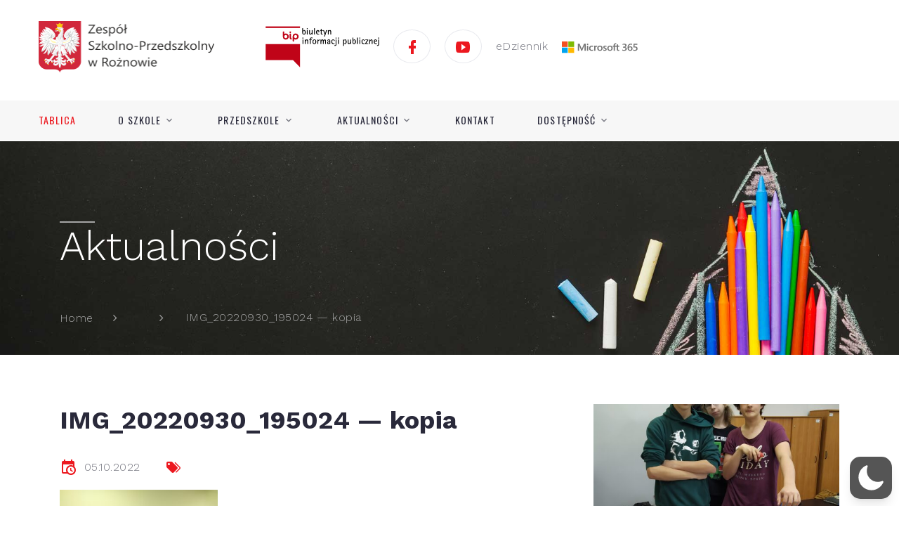

--- FILE ---
content_type: text/css
request_url: https://zsroznowo.oborniki.pl/wp-content/themes/zspr2019/css/materialdesignicons.css?ver=3.0
body_size: 11748
content:
/*
*
* Material Design Icons
* --------------------------------------------------
*/

@font-face {
	font-family: "Material Design Icons";
	src: url("../fonts/materialdesignicons-webfont.eot?v=1.4.57");
	src: url("../fonts/materialdesignicons-webfont.eot?#iefix&v=1.4.57") format("embedded-opentype"),
	url("../fonts/materialdesignicons-webfont.woff2?v=1.4.57") format("woff2"),
	url("../fonts/materialdesignicons-webfont.woff?v=1.4.57") format("woff"),
	url("../fonts/materialdesignicons-webfont.ttf?v=1.4.57") format("truetype"),
	url("../fonts/materialdesignicons-webfont.svg?v=1.4.57#materialdesigniconsregular") format("svg");
	font-weight: normal;
	font-style: normal;
}
.mdi {
	display: inline-block;
	font: normal normal normal 24px/1 "Material Design Icons";
	font-size: inherit;
	text-rendering: auto;
	-webkit-font-smoothing: antialiased;
	-moz-osx-font-smoothing: grayscale;
	transform: translate(0, 0);
}
.mdi-access-point:before {
	content: "\f101";
}
.mdi-access-point-network:before {
	content: "\f102";
}
.mdi-account:before {
	content: "\f103";
}
.mdi-account-alert:before {
	content: "\f104";
}
.mdi-account-box:before {
	content: "\f105";
}
.mdi-account-box-outline:before {
	content: "\f106";
}
.mdi-account-check:before {
	content: "\f107";
}
.mdi-account-circle:before {
	content: "\f108";
}
.mdi-account-convert:before {
	content: "\f109";
}
.mdi-account-key:before {
	content: "\f10a";
}
.mdi-account-location:before {
	content: "\f10b";
}
.mdi-account-minus:before {
	content: "\f10c";
}
.mdi-account-multiple:before {
	content: "\f10d";
}
.mdi-account-multiple-outline:before {
	content: "\f10e";
}
.mdi-account-multiple-plus:before {
	content: "\f10f";
}
.mdi-account-network:before {
	content: "\f110";
}
.mdi-account-off:before {
	content: "\f111";
}
.mdi-account-outline:before {
	content: "\f112";
}
.mdi-account-plus:before {
	content: "\f113";
}
.mdi-account-remove:before {
	content: "\f114";
}
.mdi-account-search:before {
	content: "\f115";
}
.mdi-account-star:before {
	content: "\f116";
}
.mdi-account-star-variant:before {
	content: "\f117";
}
.mdi-account-switch:before {
	content: "\f118";
}
.mdi-adjust:before {
	content: "\f119";
}
.mdi-air-conditioner:before {
	content: "\f11a";
}
.mdi-airballoon:before {
	content: "\f11b";
}
.mdi-airplane:before {
	content: "\f11c";
}
.mdi-airplane-off:before {
	content: "\f11d";
}
.mdi-airplay:before {
	content: "\f11e";
}
.mdi-alarm:before {
	content: "\f11f";
}
.mdi-alarm-check:before {
	content: "\f120";
}
.mdi-alarm-multiple:before {
	content: "\f121";
}
.mdi-alarm-off:before {
	content: "\f122";
}
.mdi-alarm-plus:before {
	content: "\f123";
}
.mdi-album:before {
	content: "\f124";
}
.mdi-alert:before {
	content: "\f125";
}
.mdi-alert-box:before {
	content: "\f126";
}
.mdi-alert-circle:before {
	content: "\f127";
}
.mdi-alert-octagon:before {
	content: "\f128";
}
.mdi-alert-outline:before {
	content: "\f129";
}
.mdi-alpha:before {
	content: "\f12a";
}
.mdi-alphabetical:before {
	content: "\f12b";
}
.mdi-amazon:before {
	content: "\f12c";
}
.mdi-amazon-clouddrive:before {
	content: "\f12d";
}
.mdi-ambulance:before {
	content: "\f12e";
}
.mdi-anchor:before {
	content: "\f12f";
}
.mdi-android:before {
	content: "\f130";
}
.mdi-android-debug-bridge:before {
	content: "\f131";
}
.mdi-android-studio:before {
	content: "\f132";
}
.mdi-apple:before {
	content: "\f133";
}
.mdi-apple-finder:before {
	content: "\f134";
}
.mdi-apple-ios:before {
	content: "\f135";
}
.mdi-apple-mobileme:before {
	content: "\f136";
}
.mdi-apple-safari:before {
	content: "\f137";
}
.mdi-appnet:before {
	content: "\f138";
}
.mdi-apps:before {
	content: "\f139";
}
.mdi-archive:before {
	content: "\f13a";
}
.mdi-arrange-bring-forward:before {
	content: "\f13b";
}
.mdi-arrange-bring-to-front:before {
	content: "\f13c";
}
.mdi-arrange-send-backward:before {
	content: "\f13d";
}
.mdi-arrange-send-to-back:before {
	content: "\f13e";
}
.mdi-arrow-all:before {
	content: "\f13f";
}
.mdi-arrow-bottom-drop-circle:before {
	content: "\f140";
}
.mdi-arrow-bottom-left:before {
	content: "\f141";
}
.mdi-arrow-bottom-right:before {
	content: "\f142";
}
.mdi-arrow-collapse:before {
	content: "\f143";
}
.mdi-arrow-down:before {
	content: "\f144";
}
.mdi-arrow-down-bold:before {
	content: "\f145";
}
.mdi-arrow-down-bold-circle:before {
	content: "\f146";
}
.mdi-arrow-down-bold-circle-outline:before {
	content: "\f147";
}
.mdi-arrow-down-bold-hexagon-outline:before {
	content: "\f148";
}
.mdi-arrow-expand:before {
	content: "\f149";
}
.mdi-arrow-left:before {
	content: "\f14a";
}
.mdi-arrow-left-bold:before {
	content: "\f14b";
}
.mdi-arrow-left-bold-circle:before {
	content: "\f14c";
}
.mdi-arrow-left-bold-circle-outline:before {
	content: "\f14d";
}
.mdi-arrow-left-bold-hexagon-outline:before {
	content: "\f14e";
}
.mdi-arrow-right:before {
	content: "\f14f";
}
.mdi-arrow-right-bold:before {
	content: "\f150";
}
.mdi-arrow-right-bold-circle:before {
	content: "\f151";
}
.mdi-arrow-right-bold-circle-outline:before {
	content: "\f152";
}
.mdi-arrow-right-bold-hexagon-outline:before {
	content: "\f153";
}
.mdi-arrow-top-left:before {
	content: "\f154";
}
.mdi-arrow-top-right:before {
	content: "\f155";
}
.mdi-arrow-up:before {
	content: "\f156";
}
.mdi-arrow-up-bold:before {
	content: "\f157";
}
.mdi-arrow-up-bold-circle:before {
	content: "\f158";
}
.mdi-arrow-up-bold-circle-outline:before {
	content: "\f159";
}
.mdi-arrow-up-bold-hexagon-outline:before {
	content: "\f15a";
}
.mdi-assistant:before {
	content: "\f15b";
}
.mdi-at:before {
	content: "\f15c";
}
.mdi-attachment:before {
	content: "\f15d";
}
.mdi-audiobook:before {
	content: "\f15e";
}
.mdi-auto-fix:before {
	content: "\f15f";
}
.mdi-auto-upload:before {
	content: "\f160";
}
.mdi-autorenew:before {
	content: "\f161";
}
.mdi-av-timer:before {
	content: "\f162";
}
.mdi-baby:before {
	content: "\f163";
}
.mdi-backburger:before {
	content: "\f164";
}
.mdi-backspace:before {
	content: "\f165";
}
.mdi-backup-restore:before {
	content: "\f166";
}
.mdi-bank:before {
	content: "\f167";
}
.mdi-barcode:before {
	content: "\f168";
}
.mdi-barcode-scan:before {
	content: "\f169";
}
.mdi-barley:before {
	content: "\f16a";
}
.mdi-barrel:before {
	content: "\f16b";
}
.mdi-basecamp:before {
	content: "\f16c";
}
.mdi-basket:before {
	content: "\f16d";
}
.mdi-basket-fill:before {
	content: "\f16e";
}
.mdi-basket-unfill:before {
	content: "\f16f";
}
.mdi-battery:before {
	content: "\f170";
}
.mdi-battery-10:before {
	content: "\f171";
}
.mdi-battery-20:before {
	content: "\f172";
}
.mdi-battery-30:before {
	content: "\f173";
}
.mdi-battery-40:before {
	content: "\f174";
}
.mdi-battery-50:before {
	content: "\f175";
}
.mdi-battery-60:before {
	content: "\f176";
}
.mdi-battery-70:before {
	content: "\f177";
}
.mdi-battery-80:before {
	content: "\f178";
}
.mdi-battery-90:before {
	content: "\f179";
}
.mdi-battery-alert:before {
	content: "\f17a";
}
.mdi-battery-charging:before {
	content: "\f17b";
}
.mdi-battery-charging-100:before {
	content: "\f17c";
}
.mdi-battery-charging-20:before {
	content: "\f17d";
}
.mdi-battery-charging-30:before {
	content: "\f17e";
}
.mdi-battery-charging-40:before {
	content: "\f17f";
}
.mdi-battery-charging-60:before {
	content: "\f180";
}
.mdi-battery-charging-80:before {
	content: "\f181";
}
.mdi-battery-charging-90:before {
	content: "\f182";
}
.mdi-battery-minus:before {
	content: "\f183";
}
.mdi-battery-negative:before {
	content: "\f184";
}
.mdi-battery-outline:before {
	content: "\f185";
}
.mdi-battery-plus:before {
	content: "\f186";
}
.mdi-battery-positive:before {
	content: "\f187";
}
.mdi-battery-unknown:before {
	content: "\f188";
}
.mdi-beach:before {
	content: "\f189";
}
.mdi-beaker:before {
	content: "\f18a";
}
.mdi-beaker-empty:before {
	content: "\f18b";
}
.mdi-beaker-empty-outline:before {
	content: "\f18c";
}
.mdi-beaker-outline:before {
	content: "\f18d";
}
.mdi-beats:before {
	content: "\f18e";
}
.mdi-beer:before {
	content: "\f18f";
}
.mdi-behance:before {
	content: "\f190";
}
.mdi-bell:before {
	content: "\f191";
}
.mdi-bell-off:before {
	content: "\f192";
}
.mdi-bell-outline:before {
	content: "\f193";
}
.mdi-bell-plus:before {
	content: "\f194";
}
.mdi-bell-ring:before {
	content: "\f195";
}
.mdi-bell-ring-outline:before {
	content: "\f196";
}
.mdi-bell-sleep:before {
	content: "\f197";
}
.mdi-beta:before {
	content: "\f198";
}
.mdi-bike:before {
	content: "\f199";
}
.mdi-bing:before {
	content: "\f19a";
}
.mdi-binoculars:before {
	content: "\f19b";
}
.mdi-bio:before {
	content: "\f19c";
}
.mdi-biohazard:before {
	content: "\f19d";
}
.mdi-bitbucket:before {
	content: "\f19e";
}
.mdi-black-mesa:before {
	content: "\f19f";
}
.mdi-blackberry:before {
	content: "\f1a0";
}
.mdi-blender:before {
	content: "\f1a1";
}
.mdi-blinds:before {
	content: "\f1a2";
}
.mdi-block-helper:before {
	content: "\f1a3";
}
.mdi-blogger:before {
	content: "\f1a4";
}
.mdi-bluetooth:before {
	content: "\f1a5";
}
.mdi-bluetooth-audio:before {
	content: "\f1a6";
}
.mdi-bluetooth-connect:before {
	content: "\f1a7";
}
.mdi-bluetooth-off:before {
	content: "\f1a8";
}
.mdi-bluetooth-settings:before {
	content: "\f1a9";
}
.mdi-bluetooth-transfer:before {
	content: "\f1aa";
}
.mdi-blur:before {
	content: "\f1ab";
}
.mdi-blur-linear:before {
	content: "\f1ac";
}
.mdi-blur-off:before {
	content: "\f1ad";
}
.mdi-blur-radial:before {
	content: "\f1ae";
}
.mdi-bone:before {
	content: "\f1af";
}
.mdi-book:before {
	content: "\f1b0";
}
.mdi-book-multiple:before {
	content: "\f1b1";
}
.mdi-book-multiple-variant:before {
	content: "\f1b2";
}
.mdi-book-open:before {
	content: "\f1b3";
}
.mdi-book-open-variant:before {
	content: "\f1b4";
}
.mdi-book-variant:before {
	content: "\f1b5";
}
.mdi-bookmark:before {
	content: "\f1b6";
}
.mdi-bookmark-check:before {
	content: "\f1b7";
}
.mdi-bookmark-music:before {
	content: "\f1b8";
}
.mdi-bookmark-outline:before {
	content: "\f1b9";
}
.mdi-bookmark-outline-plus:before {
	content: "\f1ba";
}
.mdi-bookmark-plus:before {
	content: "\f1bb";
}
.mdi-bookmark-remove:before {
	content: "\f1bc";
}
.mdi-border-all:before {
	content: "\f1bd";
}
.mdi-border-bottom:before {
	content: "\f1be";
}
.mdi-border-color:before {
	content: "\f1bf";
}
.mdi-border-horizontal:before {
	content: "\f1c0";
}
.mdi-border-inside:before {
	content: "\f1c1";
}
.mdi-border-left:before {
	content: "\f1c2";
}
.mdi-border-none:before {
	content: "\f1c3";
}
.mdi-border-outside:before {
	content: "\f1c4";
}
.mdi-border-right:before {
	content: "\f1c5";
}
.mdi-border-style:before {
	content: "\f1c6";
}
.mdi-border-top:before {
	content: "\f1c7";
}
.mdi-border-vertical:before {
	content: "\f1c8";
}
.mdi-bowling:before {
	content: "\f1c9";
}
.mdi-box:before {
	content: "\f1ca";
}
.mdi-box-cutter:before {
	content: "\f1cb";
}
.mdi-briefcase:before {
	content: "\f1cc";
}
.mdi-briefcase-check:before {
	content: "\f1cd";
}
.mdi-briefcase-download:before {
	content: "\f1ce";
}
.mdi-briefcase-upload:before {
	content: "\f1cf";
}
.mdi-brightness-1:before {
	content: "\f1d0";
}
.mdi-brightness-2:before {
	content: "\f1d1";
}
.mdi-brightness-3:before {
	content: "\f1d2";
}
.mdi-brightness-4:before {
	content: "\f1d3";
}
.mdi-brightness-5:before {
	content: "\f1d4";
}
.mdi-brightness-6:before {
	content: "\f1d5";
}
.mdi-brightness-7:before {
	content: "\f1d6";
}
.mdi-brightness-auto:before {
	content: "\f1d7";
}
.mdi-broom:before {
	content: "\f1d8";
}
.mdi-brush:before {
	content: "\f1d9";
}
.mdi-bug:before {
	content: "\f1da";
}
.mdi-bulletin-board:before {
	content: "\f1db";
}
.mdi-bullhorn:before {
	content: "\f1dc";
}
.mdi-bus:before {
	content: "\f1dd";
}
.mdi-cached:before {
	content: "\f1de";
}
.mdi-cake:before {
	content: "\f1df";
}
.mdi-cake-layered:before {
	content: "\f1e0";
}
.mdi-cake-variant:before {
	content: "\f1e1";
}
.mdi-calculator:before {
	content: "\f1e2";
}
.mdi-calendar:before {
	content: "\f1e3";
}
.mdi-calendar-blank:before {
	content: "\f1e4";
}
.mdi-calendar-check:before {
	content: "\f1e5";
}
.mdi-calendar-clock:before {
	content: "\f1e6";
}
.mdi-calendar-multiple:before {
	content: "\f1e7";
}
.mdi-calendar-multiple-check:before {
	content: "\f1e8";
}
.mdi-calendar-plus:before {
	content: "\f1e9";
}
.mdi-calendar-remove:before {
	content: "\f1ea";
}
.mdi-calendar-text:before {
	content: "\f1eb";
}
.mdi-calendar-today:before {
	content: "\f1ec";
}
.mdi-call-made:before {
	content: "\f1ed";
}
.mdi-call-merge:before {
	content: "\f1ee";
}
.mdi-call-missed:before {
	content: "\f1ef";
}
.mdi-call-received:before {
	content: "\f1f0";
}
.mdi-call-split:before {
	content: "\f1f1";
}
.mdi-camcorder:before {
	content: "\f1f2";
}
.mdi-camcorder-box:before {
	content: "\f1f3";
}
.mdi-camcorder-box-off:before {
	content: "\f1f4";
}
.mdi-camcorder-off:before {
	content: "\f1f5";
}
.mdi-camera:before {
	content: "\f1f6";
}
.mdi-camera-enhance:before {
	content: "\f1f7";
}
.mdi-camera-front:before {
	content: "\f1f8";
}
.mdi-camera-front-variant:before {
	content: "\f1f9";
}
.mdi-camera-iris:before {
	content: "\f1fa";
}
.mdi-camera-party-mode:before {
	content: "\f1fb";
}
.mdi-camera-rear:before {
	content: "\f1fc";
}
.mdi-camera-rear-variant:before {
	content: "\f1fd";
}
.mdi-camera-switch:before {
	content: "\f1fe";
}
.mdi-camera-timer:before {
	content: "\f1ff";
}
.mdi-candycane:before {
	content: "\f200";
}
.mdi-car:before {
	content: "\f201";
}
.mdi-car-battery:before {
	content: "\f202";
}
.mdi-car-connected:before {
	content: "\f203";
}
.mdi-car-wash:before {
	content: "\f204";
}
.mdi-carrot:before {
	content: "\f205";
}
.mdi-cart:before {
	content: "\f206";
}
.mdi-cart-outline:before {
	content: "\f207";
}
.mdi-cart-plus:before {
	content: "\f208";
}
.mdi-case-sensitive-alt:before {
	content: "\f209";
}
.mdi-cash:before {
	content: "\f20a";
}
.mdi-cash-100:before {
	content: "\f20b";
}
.mdi-cash-multiple:before {
	content: "\f20c";
}
.mdi-cash-usd:before {
	content: "\f20d";
}
.mdi-cast:before {
	content: "\f20e";
}
.mdi-cast-connected:before {
	content: "\f20f";
}
.mdi-castle:before {
	content: "\f210";
}
.mdi-cat:before {
	content: "\f211";
}
.mdi-cellphone:before {
	content: "\f212";
}
.mdi-cellphone-android:before {
	content: "\f213";
}
.mdi-cellphone-basic:before {
	content: "\f214";
}
.mdi-cellphone-dock:before {
	content: "\f215";
}
.mdi-cellphone-iphone:before {
	content: "\f216";
}
.mdi-cellphone-link:before {
	content: "\f217";
}
.mdi-cellphone-link-off:before {
	content: "\f218";
}
.mdi-cellphone-settings:before {
	content: "\f219";
}
.mdi-certificate:before {
	content: "\f21a";
}
.mdi-chair-school:before {
	content: "\f21b";
}
.mdi-chart-arc:before {
	content: "\f21c";
}
.mdi-chart-areaspline:before {
	content: "\f21d";
}
.mdi-chart-bar:before {
	content: "\f21e";
}
.mdi-chart-histogram:before {
	content: "\f21f";
}
.mdi-chart-line:before {
	content: "\f220";
}
.mdi-chart-pie:before {
	content: "\f221";
}
.mdi-check:before {
	content: "\f222";
}
.mdi-check-all:before {
	content: "\f223";
}
.mdi-checkbox-blank:before {
	content: "\f224";
}
.mdi-checkbox-blank-circle:before {
	content: "\f225";
}
.mdi-checkbox-blank-circle-outline:before {
	content: "\f226";
}
.mdi-checkbox-blank-outline:before {
	content: "\f227";
}
.mdi-checkbox-marked:before {
	content: "\f228";
}
.mdi-checkbox-marked-circle:before {
	content: "\f229";
}
.mdi-checkbox-marked-circle-outline:before {
	content: "\f22a";
}
.mdi-checkbox-marked-outline:before {
	content: "\f22b";
}
.mdi-checkbox-multiple-blank:before {
	content: "\f22c";
}
.mdi-checkbox-multiple-blank-outline:before {
	content: "\f22d";
}
.mdi-checkbox-multiple-marked:before {
	content: "\f22e";
}
.mdi-checkbox-multiple-marked-outline:before {
	content: "\f22f";
}
.mdi-checkerboard:before {
	content: "\f230";
}
.mdi-chemical-weapon:before {
	content: "\f231";
}
.mdi-chevron-double-down:before {
	content: "\f232";
}
.mdi-chevron-double-left:before {
	content: "\f233";
}
.mdi-chevron-double-right:before {
	content: "\f234";
}
.mdi-chevron-double-up:before {
	content: "\f235";
}
.mdi-chevron-down:before {
	content: "\f236";
}
.mdi-chevron-left:before {
	content: "\f237";
}
.mdi-chevron-right:before {
	content: "\f238";
}
.mdi-chevron-up:before {
	content: "\f239";
}
.mdi-church:before {
	content: "\f23a";
}
.mdi-cisco-webex:before {
	content: "\f23b";
}
.mdi-city:before {
	content: "\f23c";
}
.mdi-clipboard:before {
	content: "\f23d";
}
.mdi-clipboard-account:before {
	content: "\f23e";
}
.mdi-clipboard-alert:before {
	content: "\f23f";
}
.mdi-clipboard-arrow-down:before {
	content: "\f240";
}
.mdi-clipboard-arrow-left:before {
	content: "\f241";
}
.mdi-clipboard-check:before {
	content: "\f242";
}
.mdi-clipboard-outline:before {
	content: "\f243";
}
.mdi-clipboard-text:before {
	content: "\f244";
}
.mdi-clippy:before {
	content: "\f245";
}
.mdi-clock:before {
	content: "\f246";
}
.mdi-clock-end:before {
	content: "\f247";
}
.mdi-clock-fast:before {
	content: "\f248";
}
.mdi-clock-in:before {
	content: "\f249";
}
.mdi-clock-out:before {
	content: "\f24a";
}
.mdi-clock-start:before {
	content: "\f24b";
}
.mdi-close:before {
	content: "\f24c";
}
.mdi-close-box:before {
	content: "\f24d";
}
.mdi-close-box-outline:before {
	content: "\f24e";
}
.mdi-close-circle:before {
	content: "\f24f";
}
.mdi-close-circle-outline:before {
	content: "\f250";
}
.mdi-close-network:before {
	content: "\f251";
}
.mdi-close-octagon:before {
	content: "\f252";
}
.mdi-close-octagon-outline:before {
	content: "\f253";
}
.mdi-closed-caption:before {
	content: "\f254";
}
.mdi-cloud:before {
	content: "\f255";
}
.mdi-cloud-check:before {
	content: "\f256";
}
.mdi-cloud-circle:before {
	content: "\f257";
}
.mdi-cloud-download:before {
	content: "\f258";
}
.mdi-cloud-outline:before {
	content: "\f259";
}
.mdi-cloud-outline-off:before {
	content: "\f25a";
}
.mdi-cloud-print:before {
	content: "\f25b";
}
.mdi-cloud-print-outline:before {
	content: "\f25c";
}
.mdi-cloud-upload:before {
	content: "\f25d";
}
.mdi-code-array:before {
	content: "\f25e";
}
.mdi-code-braces:before {
	content: "\f25f";
}
.mdi-code-brackets:before {
	content: "\f260";
}
.mdi-code-equal:before {
	content: "\f261";
}
.mdi-code-greater-than:before {
	content: "\f262";
}
.mdi-code-greater-than-or-equal:before {
	content: "\f263";
}
.mdi-code-less-than:before {
	content: "\f264";
}
.mdi-code-less-than-or-equal:before {
	content: "\f265";
}
.mdi-code-not-equal:before {
	content: "\f266";
}
.mdi-code-not-equal-variant:before {
	content: "\f267";
}
.mdi-code-parentheses:before {
	content: "\f268";
}
.mdi-code-string:before {
	content: "\f269";
}
.mdi-code-tags:before {
	content: "\f26a";
}
.mdi-codepen:before {
	content: "\f26b";
}
.mdi-coffee:before {
	content: "\f26c";
}
.mdi-coffee-to-go:before {
	content: "\f26d";
}
.mdi-coin:before {
	content: "\f26e";
}
.mdi-color-helper:before {
	content: "\f26f";
}
.mdi-comment:before {
	content: "\f270";
}
.mdi-comment-account:before {
	content: "\f271";
}
.mdi-comment-account-outline:before {
	content: "\f272";
}
.mdi-comment-alert:before {
	content: "\f273";
}
.mdi-comment-alert-outline:before {
	content: "\f274";
}
.mdi-comment-check:before {
	content: "\f275";
}
.mdi-comment-check-outline:before {
	content: "\f276";
}
.mdi-comment-multiple-outline:before {
	content: "\f277";
}
.mdi-comment-outline:before {
	content: "\f278";
}
.mdi-comment-plus-outline:before {
	content: "\f279";
}
.mdi-comment-processing:before {
	content: "\f27a";
}
.mdi-comment-processing-outline:before {
	content: "\f27b";
}
.mdi-comment-question-outline:before {
	content: "\f27c";
}
.mdi-comment-remove-outline:before {
	content: "\f27d";
}
.mdi-comment-text:before {
	content: "\f27e";
}
.mdi-comment-text-outline:before {
	content: "\f27f";
}
.mdi-compare:before {
	content: "\f280";
}
.mdi-compass:before {
	content: "\f281";
}
.mdi-compass-outline:before {
	content: "\f282";
}
.mdi-console:before {
	content: "\f283";
}
.mdi-contact-mail:before {
	content: "\f284";
}
.mdi-content-copy:before {
	content: "\f285";
}
.mdi-content-cut:before {
	content: "\f286";
}
.mdi-content-duplicate:before {
	content: "\f287";
}
.mdi-content-paste:before {
	content: "\f288";
}
.mdi-content-save:before {
	content: "\f289";
}
.mdi-content-save-all:before {
	content: "\f28a";
}
.mdi-contrast:before {
	content: "\f28b";
}
.mdi-contrast-box:before {
	content: "\f28c";
}
.mdi-contrast-circle:before {
	content: "\f28d";
}
.mdi-cookie:before {
	content: "\f28e";
}
.mdi-cow:before {
	content: "\f28f";
}
.mdi-credit-card:before {
	content: "\f290";
}
.mdi-credit-card-multiple:before {
	content: "\f291";
}
.mdi-credit-card-scan:before {
	content: "\f292";
}
.mdi-crop:before {
	content: "\f293";
}
.mdi-crop-free:before {
	content: "\f294";
}
.mdi-crop-landscape:before {
	content: "\f295";
}
.mdi-crop-portrait:before {
	content: "\f296";
}
.mdi-crop-square:before {
	content: "\f297";
}
.mdi-crosshairs:before {
	content: "\f298";
}
.mdi-crosshairs-gps:before {
	content: "\f299";
}
.mdi-crown:before {
	content: "\f29a";
}
.mdi-cube:before {
	content: "\f29b";
}
.mdi-cube-outline:before {
	content: "\f29c";
}
.mdi-cube-send:before {
	content: "\f29d";
}
.mdi-cube-unfolded:before {
	content: "\f29e";
}
.mdi-cup:before {
	content: "\f29f";
}
.mdi-cup-water:before {
	content: "\f2a0";
}
.mdi-currency-btc:before {
	content: "\f2a1";
}
.mdi-currency-eur:before {
	content: "\f2a2";
}
.mdi-currency-gbp:before {
	content: "\f2a3";
}
.mdi-currency-inr:before {
	content: "\f2a4";
}
.mdi-currency-ngn:before {
	content: "\f2a5";
}
.mdi-currency-rub:before {
	content: "\f2a6";
}
.mdi-currency-try:before {
	content: "\f2a7";
}
.mdi-currency-usd:before {
	content: "\f2a8";
}
.mdi-cursor-default:before {
	content: "\f2a9";
}
.mdi-cursor-default-outline:before {
	content: "\f2aa";
}
.mdi-cursor-move:before {
	content: "\f2ab";
}
.mdi-cursor-pointer:before {
	content: "\f2ac";
}
.mdi-database:before {
	content: "\f2ad";
}
.mdi-database-minus:before {
	content: "\f2ae";
}
.mdi-database-plus:before {
	content: "\f2af";
}
.mdi-debug-step-into:before {
	content: "\f2b0";
}
.mdi-debug-step-out:before {
	content: "\f2b1";
}
.mdi-debug-step-over:before {
	content: "\f2b2";
}
.mdi-decimal-decrease:before {
	content: "\f2b3";
}
.mdi-decimal-increase:before {
	content: "\f2b4";
}
.mdi-delete:before {
	content: "\f2b5";
}
.mdi-delete-variant:before {
	content: "\f2b6";
}
.mdi-delta:before {
	content: "\f2b7";
}
.mdi-deskphone:before {
	content: "\f2b8";
}
.mdi-desktop-mac:before {
	content: "\f2b9";
}
.mdi-desktop-tower:before {
	content: "\f2ba";
}
.mdi-details:before {
	content: "\f2bb";
}
.mdi-deviantart:before {
	content: "\f2bc";
}
.mdi-diamond:before {
	content: "\f2bd";
}
.mdi-dice:before {
	content: "\f2be";
}
.mdi-dice-1:before {
	content: "\f2bf";
}
.mdi-dice-2:before {
	content: "\f2c0";
}
.mdi-dice-3:before {
	content: "\f2c1";
}
.mdi-dice-4:before {
	content: "\f2c2";
}
.mdi-dice-5:before {
	content: "\f2c3";
}
.mdi-dice-6:before {
	content: "\f2c4";
}
.mdi-directions:before {
	content: "\f2c5";
}
.mdi-disk-alert:before {
	content: "\f2c6";
}
.mdi-disqus:before {
	content: "\f2c7";
}
.mdi-disqus-outline:before {
	content: "\f2c8";
}
.mdi-division:before {
	content: "\f2c9";
}
.mdi-division-box:before {
	content: "\f2ca";
}
.mdi-dns:before {
	content: "\f2cb";
}
.mdi-domain:before {
	content: "\f2cc";
}
.mdi-dots-horizontal:before {
	content: "\f2cd";
}
.mdi-dots-vertical:before {
	content: "\f2ce";
}
.mdi-download:before {
	content: "\f2cf";
}
.mdi-drag:before {
	content: "\f2d0";
}
.mdi-drag-horizontal:before {
	content: "\f2d1";
}
.mdi-drag-vertical:before {
	content: "\f2d2";
}
.mdi-drawing:before {
	content: "\f2d3";
}
.mdi-drawing-box:before {
	content: "\f2d4";
}
.mdi-dribbble:before {
	content: "\f2d5";
}
.mdi-dribbble-box:before {
	content: "\f2d6";
}
.mdi-drone:before {
	content: "\f2d7";
}
.mdi-dropbox:before {
	content: "\f2d8";
}
.mdi-drupal:before {
	content: "\f2d9";
}
.mdi-duck:before {
	content: "\f2da";
}
.mdi-dumbbell:before {
	content: "\f2db";
}
.mdi-earth:before {
	content: "\f2dc";
}
.mdi-earth-off:before {
	content: "\f2dd";
}
.mdi-edge:before {
	content: "\f2de";
}
.mdi-eject:before {
	content: "\f2df";
}
.mdi-elevation-decline:before {
	content: "\f2e0";
}
.mdi-elevation-rise:before {
	content: "\f2e1";
}
.mdi-elevator:before {
	content: "\f2e2";
}
.mdi-email:before {
	content: "\f2e3";
}
.mdi-email-open:before {
	content: "\f2e4";
}
.mdi-email-outline:before {
	content: "\f2e5";
}
.mdi-email-secure:before {
	content: "\f2e6";
}
.mdi-emoticon:before {
	content: "\f2e7";
}
.mdi-emoticon-cool:before {
	content: "\f2e8";
}
.mdi-emoticon-devil:before {
	content: "\f2e9";
}
.mdi-emoticon-happy:before {
	content: "\f2ea";
}
.mdi-emoticon-neutral:before {
	content: "\f2eb";
}
.mdi-emoticon-poop:before {
	content: "\f2ec";
}
.mdi-emoticon-sad:before {
	content: "\f2ed";
}
.mdi-emoticon-tongue:before {
	content: "\f2ee";
}
.mdi-engine:before {
	content: "\f2ef";
}
.mdi-engine-outline:before {
	content: "\f2f0";
}
.mdi-equal:before {
	content: "\f2f1";
}
.mdi-equal-box:before {
	content: "\f2f2";
}
.mdi-eraser:before {
	content: "\f2f3";
}
.mdi-escalator:before {
	content: "\f2f4";
}
.mdi-ethernet:before {
	content: "\f2f5";
}
.mdi-ethernet-cable:before {
	content: "\f2f6";
}
.mdi-ethernet-cable-off:before {
	content: "\f2f7";
}
.mdi-etsy:before {
	content: "\f2f8";
}
.mdi-evernote:before {
	content: "\f2f9";
}
.mdi-exclamation:before {
	content: "\f2fa";
}
.mdi-exit-to-app:before {
	content: "\f2fb";
}
.mdi-export:before {
	content: "\f2fc";
}
.mdi-eye:before {
	content: "\f2fd";
}
.mdi-eye-off:before {
	content: "\f2fe";
}
.mdi-eyedropper:before {
	content: "\f2ff";
}
.mdi-eyedropper-variant:before {
	content: "\f300";
}
.mdi-facebook:before {
	content: "\f301";
}
.mdi-facebook-box:before {
	content: "\f302";
}
.mdi-facebook-messenger:before {
	content: "\f303";
}
.mdi-factory:before {
	content: "\f304";
}
.mdi-fan:before {
	content: "\f305";
}
.mdi-fast-forward:before {
	content: "\f306";
}
.mdi-fax:before {
	content: "\f307";
}
.mdi-ferry:before {
	content: "\f308";
}
.mdi-file:before {
	content: "\f309";
}
.mdi-file-chart:before {
	content: "\f30a";
}
.mdi-file-check:before {
	content: "\f30b";
}
.mdi-file-cloud:before {
	content: "\f30c";
}
.mdi-file-delimited:before {
	content: "\f30d";
}
.mdi-file-document:before {
	content: "\f30e";
}
.mdi-file-document-box:before {
	content: "\f30f";
}
.mdi-file-excel:before {
	content: "\f310";
}
.mdi-file-excel-box:before {
	content: "\f311";
}
.mdi-file-export:before {
	content: "\f312";
}
.mdi-file-find:before {
	content: "\f313";
}
.mdi-file-image:before {
	content: "\f314";
}
.mdi-file-import:before {
	content: "\f315";
}
.mdi-file-lock:before {
	content: "\f316";
}
.mdi-file-multiple:before {
	content: "\f317";
}
.mdi-file-music:before {
	content: "\f318";
}
.mdi-file-outline:before {
	content: "\f319";
}
.mdi-file-pdf:before {
	content: "\f31a";
}
.mdi-file-pdf-box:before {
	content: "\f31b";
}
.mdi-file-powerpoint:before {
	content: "\f31c";
}
.mdi-file-powerpoint-box:before {
	content: "\f31d";
}
.mdi-file-presentation-box:before {
	content: "\f31e";
}
.mdi-file-send:before {
	content: "\f31f";
}
.mdi-file-video:before {
	content: "\f320";
}
.mdi-file-word:before {
	content: "\f321";
}
.mdi-file-word-box:before {
	content: "\f322";
}
.mdi-file-xml:before {
	content: "\f323";
}
.mdi-film:before {
	content: "\f324";
}
.mdi-filmstrip:before {
	content: "\f325";
}
.mdi-filmstrip-off:before {
	content: "\f326";
}
.mdi-filter:before {
	content: "\f327";
}
.mdi-filter-outline:before {
	content: "\f328";
}
.mdi-filter-remove:before {
	content: "\f329";
}
.mdi-filter-remove-outline:before {
	content: "\f32a";
}
.mdi-filter-variant:before {
	content: "\f32b";
}
.mdi-fingerprint:before {
	content: "\f32c";
}
.mdi-fire:before {
	content: "\f32d";
}
.mdi-firefox:before {
	content: "\f32e";
}
.mdi-fish:before {
	content: "\f32f";
}
.mdi-flag:before {
	content: "\f330";
}
.mdi-flag-checkered:before {
	content: "\f331";
}
.mdi-flag-outline:before {
	content: "\f332";
}
.mdi-flag-outline-variant:before {
	content: "\f333";
}
.mdi-flag-triangle:before {
	content: "\f334";
}
.mdi-flag-variant:before {
	content: "\f335";
}
.mdi-flash:before {
	content: "\f336";
}
.mdi-flash-auto:before {
	content: "\f337";
}
.mdi-flash-off:before {
	content: "\f338";
}
.mdi-flashlight:before {
	content: "\f339";
}
.mdi-flashlight-off:before {
	content: "\f33a";
}
.mdi-flattr:before {
	content: "\f33b";
}
.mdi-flip-to-back:before {
	content: "\f33c";
}
.mdi-flip-to-front:before {
	content: "\f33d";
}
.mdi-floppy:before {
	content: "\f33e";
}
.mdi-flower:before {
	content: "\f33f";
}
.mdi-folder:before {
	content: "\f340";
}
.mdi-folder-account:before {
	content: "\f341";
}
.mdi-folder-download:before {
	content: "\f342";
}
.mdi-folder-google-drive:before {
	content: "\f343";
}
.mdi-folder-image:before {
	content: "\f344";
}
.mdi-folder-lock:before {
	content: "\f345";
}
.mdi-folder-lock-open:before {
	content: "\f346";
}
.mdi-folder-move:before {
	content: "\f347";
}
.mdi-folder-multiple:before {
	content: "\f348";
}
.mdi-folder-multiple-image:before {
	content: "\f349";
}
.mdi-folder-multiple-outline:before {
	content: "\f34a";
}
.mdi-folder-outline:before {
	content: "\f34b";
}
.mdi-folder-plus:before {
	content: "\f34c";
}
.mdi-folder-remove:before {
	content: "\f34d";
}
.mdi-folder-upload:before {
	content: "\f34e";
}
.mdi-food:before {
	content: "\f34f";
}
.mdi-food-apple:before {
	content: "\f350";
}
.mdi-food-variant:before {
	content: "\f351";
}
.mdi-football:before {
	content: "\f352";
}
.mdi-football-australian:before {
	content: "\f353";
}
.mdi-football-helmet:before {
	content: "\f354";
}
.mdi-format-align-center:before {
	content: "\f355";
}
.mdi-format-align-justify:before {
	content: "\f356";
}
.mdi-format-align-left:before {
	content: "\f357";
}
.mdi-format-align-right:before {
	content: "\f358";
}
.mdi-format-bold:before {
	content: "\f359";
}
.mdi-format-clear:before {
	content: "\f35a";
}
.mdi-format-color-fill:before {
	content: "\f35b";
}
.mdi-format-float-center:before {
	content: "\f35c";
}
.mdi-format-float-left:before {
	content: "\f35d";
}
.mdi-format-float-none:before {
	content: "\f35e";
}
.mdi-format-float-right:before {
	content: "\f35f";
}
.mdi-format-header-1:before {
	content: "\f360";
}
.mdi-format-header-2:before {
	content: "\f361";
}
.mdi-format-header-3:before {
	content: "\f362";
}
.mdi-format-header-4:before {
	content: "\f363";
}
.mdi-format-header-5:before {
	content: "\f364";
}
.mdi-format-header-6:before {
	content: "\f365";
}
.mdi-format-header-decrease:before {
	content: "\f366";
}
.mdi-format-header-equal:before {
	content: "\f367";
}
.mdi-format-header-increase:before {
	content: "\f368";
}
.mdi-format-header-pound:before {
	content: "\f369";
}
.mdi-format-indent-decrease:before {
	content: "\f36a";
}
.mdi-format-indent-increase:before {
	content: "\f36b";
}
.mdi-format-italic:before {
	content: "\f36c";
}
.mdi-format-line-spacing:before {
	content: "\f36d";
}
.mdi-format-list-bulleted:before {
	content: "\f36e";
}
.mdi-format-list-bulleted-type:before {
	content: "\f36f";
}
.mdi-format-list-numbers:before {
	content: "\f370";
}
.mdi-format-paint:before {
	content: "\f371";
}
.mdi-format-paragraph:before {
	content: "\f372";
}
.mdi-format-quote:before {
	content: "\f373";
}
.mdi-format-size:before {
	content: "\f374";
}
.mdi-format-strikethrough:before {
	content: "\f375";
}
.mdi-format-strikethrough-variant:before {
	content: "\f376";
}
.mdi-format-subscript:before {
	content: "\f377";
}
.mdi-format-superscript:before {
	content: "\f378";
}
.mdi-format-text:before {
	content: "\f379";
}
.mdi-format-textdirection-l-to-r:before {
	content: "\f37a";
}
.mdi-format-textdirection-r-to-l:before {
	content: "\f37b";
}
.mdi-format-underline:before {
	content: "\f37c";
}
.mdi-format-wrap-inline:before {
	content: "\f37d";
}
.mdi-format-wrap-square:before {
	content: "\f37e";
}
.mdi-format-wrap-tight:before {
	content: "\f37f";
}
.mdi-format-wrap-top-bottom:before {
	content: "\f380";
}
.mdi-forum:before {
	content: "\f381";
}
.mdi-forward:before {
	content: "\f382";
}
.mdi-foursquare:before {
	content: "\f383";
}
.mdi-fridge:before {
	content: "\f384";
}
.mdi-fridge-filled:before {
	content: "\f385";
}
.mdi-fridge-filled-bottom:before {
	content: "\f386";
}
.mdi-fridge-filled-top:before {
	content: "\f387";
}
.mdi-fullscreen:before {
	content: "\f388";
}
.mdi-fullscreen-exit:before {
	content: "\f389";
}
.mdi-function:before {
	content: "\f38a";
}
.mdi-gamepad:before {
	content: "\f38b";
}
.mdi-gamepad-variant:before {
	content: "\f38c";
}
.mdi-gas-station:before {
	content: "\f38d";
}
.mdi-gate:before {
	content: "\f38e";
}
.mdi-gauge:before {
	content: "\f38f";
}
.mdi-gavel:before {
	content: "\f390";
}
.mdi-gender-female:before {
	content: "\f391";
}
.mdi-gender-male:before {
	content: "\f392";
}
.mdi-gender-male-female:before {
	content: "\f393";
}
.mdi-gender-transgender:before {
	content: "\f394";
}
.mdi-ghost:before {
	content: "\f395";
}
.mdi-gift:before {
	content: "\f396";
}
.mdi-git:before {
	content: "\f397";
}
.mdi-github-box:before {
	content: "\f398";
}
.mdi-github-circle:before {
	content: "\f399";
}
.mdi-glass-flute:before {
	content: "\f39a";
}
.mdi-glass-mug:before {
	content: "\f39b";
}
.mdi-glass-stange:before {
	content: "\f39c";
}
.mdi-glass-tulip:before {
	content: "\f39d";
}
.mdi-glasses:before {
	content: "\f39e";
}
.mdi-gmail:before {
	content: "\f39f";
}
.mdi-google:before {
	content: "\f3a0";
}
.mdi-google-cardboard:before {
	content: "\f3a1";
}
.mdi-google-chrome:before {
	content: "\f3a2";
}
.mdi-google-circles:before {
	content: "\f3a3";
}
.mdi-google-circles-communities:before {
	content: "\f3a4";
}
.mdi-google-circles-extended:before {
	content: "\f3a5";
}
.mdi-google-circles-group:before {
	content: "\f3a6";
}
.mdi-google-controller:before {
	content: "\f3a7";
}
.mdi-google-controller-off:before {
	content: "\f3a8";
}
.mdi-google-drive:before {
	content: "\f3a9";
}
.mdi-google-earth:before {
	content: "\f3aa";
}
.mdi-google-glass:before {
	content: "\f3ab";
}
.mdi-google-nearby:before {
	content: "\f3ac";
}
.mdi-google-pages:before {
	content: "\f3ad";
}
.mdi-google-physical-web:before {
	content: "\f3ae";
}
.mdi-google-play:before {
	content: "\f3af";
}
.mdi-google-plus:before {
	content: "\f3b0";
}
.mdi-google-plus-box:before {
	content: "\f3b1";
}
.mdi-google-translate:before {
	content: "\f3b2";
}
.mdi-google-wallet:before {
	content: "\f3b3";
}
.mdi-grid:before {
	content: "\f3b4";
}
.mdi-grid-off:before {
	content: "\f3b5";
}
.mdi-group:before {
	content: "\f3b6";
}
.mdi-guitar:before {
	content: "\f3b7";
}
.mdi-guitar-pick:before {
	content: "\f3b8";
}
.mdi-guitar-pick-outline:before {
	content: "\f3b9";
}
.mdi-hand-pointing-right:before {
	content: "\f3ba";
}
.mdi-hanger:before {
	content: "\f3bb";
}
.mdi-hangouts:before {
	content: "\f3bc";
}
.mdi-harddisk:before {
	content: "\f3bd";
}
.mdi-headphones:before {
	content: "\f3be";
}
.mdi-headphones-box:before {
	content: "\f3bf";
}
.mdi-headphones-settings:before {
	content: "\f3c0";
}
.mdi-headset:before {
	content: "\f3c1";
}
.mdi-headset-dock:before {
	content: "\f3c2";
}
.mdi-headset-off:before {
	content: "\f3c3";
}
.mdi-heart:before {
	content: "\f3c4";
}
.mdi-heart-box:before {
	content: "\f3c5";
}
.mdi-heart-box-outline:before {
	content: "\f3c6";
}
.mdi-heart-broken:before {
	content: "\f3c7";
}
.mdi-heart-outline:before {
	content: "\f3c8";
}
.mdi-help:before {
	content: "\f3c9";
}
.mdi-help-circle:before {
	content: "\f3ca";
}
.mdi-hexagon:before {
	content: "\f3cb";
}
.mdi-hexagon-outline:before {
	content: "\f3cc";
}
.mdi-history:before {
	content: "\f3cd";
}
.mdi-hololens:before {
	content: "\f3ce";
}
.mdi-home:before {
	content: "\f3cf";
}
.mdi-home-modern:before {
	content: "\f3d0";
}
.mdi-home-variant:before {
	content: "\f3d1";
}
.mdi-hops:before {
	content: "\f3d2";
}
.mdi-hospital:before {
	content: "\f3d3";
}
.mdi-hospital-building:before {
	content: "\f3d4";
}
.mdi-hospital-marker:before {
	content: "\f3d5";
}
.mdi-hotel:before {
	content: "\f3d6";
}
.mdi-houzz:before {
	content: "\f3d7";
}
.mdi-houzz-box:before {
	content: "\f3d8";
}
.mdi-human:before {
	content: "\f3d9";
}
.mdi-human-child:before {
	content: "\f3da";
}
.mdi-human-male-female:before {
	content: "\f3db";
}
.mdi-image:before {
	content: "\f3dc";
}
.mdi-image-album:before {
	content: "\f3dd";
}
.mdi-image-area:before {
	content: "\f3de";
}
.mdi-image-area-close:before {
	content: "\f3df";
}
.mdi-image-broken:before {
	content: "\f3e0";
}
.mdi-image-broken-variant:before {
	content: "\f3e1";
}
.mdi-image-filter:before {
	content: "\f3e2";
}
.mdi-image-filter-black-white:before {
	content: "\f3e3";
}
.mdi-image-filter-center-focus:before {
	content: "\f3e4";
}
.mdi-image-filter-center-focus-weak:before {
	content: "\f3e5";
}
.mdi-image-filter-drama:before {
	content: "\f3e6";
}
.mdi-image-filter-frames:before {
	content: "\f3e7";
}
.mdi-image-filter-hdr:before {
	content: "\f3e8";
}
.mdi-image-filter-none:before {
	content: "\f3e9";
}
.mdi-image-filter-tilt-shift:before {
	content: "\f3ea";
}
.mdi-image-filter-vintage:before {
	content: "\f3eb";
}
.mdi-image-multiple:before {
	content: "\f3ec";
}
.mdi-import:before {
	content: "\f3ed";
}
.mdi-inbox:before {
	content: "\f3ee";
}
.mdi-information:before {
	content: "\f3ef";
}
.mdi-information-outline:before {
	content: "\f3f0";
}
.mdi-instagram:before {
	content: "\f3f1";
}
.mdi-instapaper:before {
	content: "\f3f2";
}
.mdi-internet-explorer:before {
	content: "\f3f3";
}
.mdi-invert-colors:before {
	content: "\f3f4";
}
.mdi-jeepney:before {
	content: "\f3f5";
}
.mdi-jira:before {
	content: "\f3f6";
}
.mdi-jsfiddle:before {
	content: "\f3f7";
}
.mdi-keg:before {
	content: "\f3f8";
}
.mdi-key:before {
	content: "\f3f9";
}
.mdi-key-change:before {
	content: "\f3fa";
}
.mdi-key-minus:before {
	content: "\f3fb";
}
.mdi-key-plus:before {
	content: "\f3fc";
}
.mdi-key-remove:before {
	content: "\f3fd";
}
.mdi-key-variant:before {
	content: "\f3fe";
}
.mdi-keyboard:before {
	content: "\f3ff";
}
.mdi-keyboard-backspace:before {
	content: "\f400";
}
.mdi-keyboard-caps:before {
	content: "\f401";
}
.mdi-keyboard-close:before {
	content: "\f402";
}
.mdi-keyboard-off:before {
	content: "\f403";
}
.mdi-keyboard-return:before {
	content: "\f404";
}
.mdi-keyboard-tab:before {
	content: "\f405";
}
.mdi-keyboard-variant:before {
	content: "\f406";
}
.mdi-label:before {
	content: "\f407";
}
.mdi-label-outline:before {
	content: "\f408";
}
.mdi-lan:before {
	content: "\f409";
}
.mdi-lan-connect:before {
	content: "\f40a";
}
.mdi-lan-disconnect:before {
	content: "\f40b";
}
.mdi-lan-pending:before {
	content: "\f40c";
}
.mdi-language-csharp:before {
	content: "\f40d";
}
.mdi-language-css3:before {
	content: "\f40e";
}
.mdi-language-html5:before {
	content: "\f40f";
}
.mdi-language-javascript:before {
	content: "\f410";
}
.mdi-language-php:before {
	content: "\f411";
}
.mdi-language-python:before {
	content: "\f412";
}
.mdi-language-python-text:before {
	content: "\f413";
}
.mdi-laptop:before {
	content: "\f414";
}
.mdi-laptop-chromebook:before {
	content: "\f415";
}
.mdi-laptop-mac:before {
	content: "\f416";
}
.mdi-laptop-windows:before {
	content: "\f417";
}
.mdi-lastfm:before {
	content: "\f418";
}
.mdi-launch:before {
	content: "\f419";
}
.mdi-layers:before {
	content: "\f41a";
}
.mdi-layers-off:before {
	content: "\f41b";
}
.mdi-leaf:before {
	content: "\f41c";
}
.mdi-led-off:before {
	content: "\f41d";
}
.mdi-led-on:before {
	content: "\f41e";
}
.mdi-led-outline:before {
	content: "\f41f";
}
.mdi-led-variant-off:before {
	content: "\f420";
}
.mdi-led-variant-on:before {
	content: "\f421";
}
.mdi-led-variant-outline:before {
	content: "\f422";
}
.mdi-library:before {
	content: "\f423";
}
.mdi-library-books:before {
	content: "\f424";
}
.mdi-library-music:before {
	content: "\f425";
}
.mdi-library-plus:before {
	content: "\f426";
}
.mdi-lightbulb:before {
	content: "\f427";
}
.mdi-lightbulb-outline:before {
	content: "\f428";
}
.mdi-link:before {
	content: "\f429";
}
.mdi-link-off:before {
	content: "\f42a";
}
.mdi-link-variant:before {
	content: "\f42b";
}
.mdi-link-variant-off:before {
	content: "\f42c";
}
.mdi-linkedin:before {
	content: "\f42d";
}
.mdi-linkedin-box:before {
	content: "\f42e";
}
.mdi-linux:before {
	content: "\f42f";
}
.mdi-lock:before {
	content: "\f430";
}
.mdi-lock-open:before {
	content: "\f431";
}
.mdi-lock-open-outline:before {
	content: "\f432";
}
.mdi-lock-outline:before {
	content: "\f433";
}
.mdi-login:before {
	content: "\f434";
}
.mdi-logout:before {
	content: "\f435";
}
.mdi-looks:before {
	content: "\f436";
}
.mdi-loupe:before {
	content: "\f437";
}
.mdi-lumx:before {
	content: "\f438";
}
.mdi-magnet:before {
	content: "\f439";
}
.mdi-magnet-on:before {
	content: "\f43a";
}
.mdi-magnify:before {
	content: "\f43b";
}
.mdi-magnify-minus:before {
	content: "\f43c";
}
.mdi-magnify-plus:before {
	content: "\f43d";
}
.mdi-mail-ru:before {
	content: "\f43e";
}
.mdi-map:before {
	content: "\f43f";
}
.mdi-map-marker:before {
	content: "\f440";
}
.mdi-map-marker-circle:before {
	content: "\f441";
}
.mdi-map-marker-multiple:before {
	content: "\f442";
}
.mdi-map-marker-off:before {
	content: "\f443";
}
.mdi-map-marker-radius:before {
	content: "\f444";
}
.mdi-margin:before {
	content: "\f445";
}
.mdi-markdown:before {
	content: "\f446";
}
.mdi-marker-check:before {
	content: "\f447";
}
.mdi-martini:before {
	content: "\f448";
}
.mdi-material-ui:before {
	content: "\f449";
}
.mdi-math-compass:before {
	content: "\f44a";
}
.mdi-maxcdn:before {
	content: "\f44b";
}
.mdi-medium:before {
	content: "\f44c";
}
.mdi-memory:before {
	content: "\f44d";
}
.mdi-menu:before {
	content: "\f44e";
}
.mdi-menu-down:before {
	content: "\f44f";
}
.mdi-menu-left:before {
	content: "\f450";
}
.mdi-menu-right:before {
	content: "\f451";
}
.mdi-menu-up:before {
	content: "\f452";
}
.mdi-message:before {
	content: "\f453";
}
.mdi-message-alert:before {
	content: "\f454";
}
.mdi-message-draw:before {
	content: "\f455";
}
.mdi-message-image:before {
	content: "\f456";
}
.mdi-message-outline:before {
	content: "\f457";
}
.mdi-message-processing:before {
	content: "\f458";
}
.mdi-message-reply:before {
	content: "\f459";
}
.mdi-message-reply-text:before {
	content: "\f45a";
}
.mdi-message-text:before {
	content: "\f45b";
}
.mdi-message-text-outline:before {
	content: "\f45c";
}
.mdi-message-video:before {
	content: "\f45d";
}
.mdi-microphone:before {
	content: "\f45e";
}
.mdi-microphone-off:before {
	content: "\f45f";
}
.mdi-microphone-outline:before {
	content: "\f460";
}
.mdi-microphone-settings:before {
	content: "\f461";
}
.mdi-microphone-variant:before {
	content: "\f462";
}
.mdi-microphone-variant-off:before {
	content: "\f463";
}
.mdi-microsoft:before {
	content: "\f464";
}
.mdi-minus:before {
	content: "\f465";
}
.mdi-minus-box:before {
	content: "\f466";
}
.mdi-minus-circle:before {
	content: "\f467";
}
.mdi-minus-circle-outline:before {
	content: "\f468";
}
.mdi-minus-network:before {
	content: "\f469";
}
.mdi-monitor:before {
	content: "\f46a";
}
.mdi-monitor-multiple:before {
	content: "\f46b";
}
.mdi-more:before {
	content: "\f46c";
}
.mdi-motorbike:before {
	content: "\f46d";
}
.mdi-mouse:before {
	content: "\f46e";
}
.mdi-mouse-off:before {
	content: "\f46f";
}
.mdi-mouse-variant:before {
	content: "\f470";
}
.mdi-mouse-variant-off:before {
	content: "\f471";
}
.mdi-movie:before {
	content: "\f472";
}
.mdi-multiplication:before {
	content: "\f473";
}
.mdi-multiplication-box:before {
	content: "\f474";
}
.mdi-music-box:before {
	content: "\f475";
}
.mdi-music-box-outline:before {
	content: "\f476";
}
.mdi-music-circle:before {
	content: "\f477";
}
.mdi-music-note:before {
	content: "\f478";
}
.mdi-music-note-eighth:before {
	content: "\f479";
}
.mdi-music-note-half:before {
	content: "\f47a";
}
.mdi-music-note-off:before {
	content: "\f47b";
}
.mdi-music-note-quarter:before {
	content: "\f47c";
}
.mdi-music-note-sixteenth:before {
	content: "\f47d";
}
.mdi-music-note-whole:before {
	content: "\f47e";
}
.mdi-nature:before {
	content: "\f47f";
}
.mdi-nature-people:before {
	content: "\f480";
}
.mdi-navigation:before {
	content: "\f481";
}
.mdi-needle:before {
	content: "\f482";
}
.mdi-nest-protect:before {
	content: "\f483";
}
.mdi-nest-thermostat:before {
	content: "\f484";
}
.mdi-newspaper:before {
	content: "\f485";
}
.mdi-nfc:before {
	content: "\f486";
}
.mdi-nfc-tap:before {
	content: "\f487";
}
.mdi-nfc-variant:before {
	content: "\f488";
}
.mdi-nodejs:before {
	content: "\f489";
}
.mdi-note:before {
	content: "\f48a";
}
.mdi-note-outline:before {
	content: "\f48b";
}
.mdi-note-plus:before {
	content: "\f48c";
}
.mdi-note-plus-outline:before {
	content: "\f48d";
}
.mdi-note-text:before {
	content: "\f48e";
}
.mdi-notification-clear-all:before {
	content: "\f48f";
}
.mdi-numeric:before {
	content: "\f490";
}
.mdi-numeric-0-box:before {
	content: "\f491";
}
.mdi-numeric-0-box-multiple-outline:before {
	content: "\f492";
}
.mdi-numeric-0-box-outline:before {
	content: "\f493";
}
.mdi-numeric-1-box:before {
	content: "\f494";
}
.mdi-numeric-1-box-multiple-outline:before {
	content: "\f495";
}
.mdi-numeric-1-box-outline:before {
	content: "\f496";
}
.mdi-numeric-2-box:before {
	content: "\f497";
}
.mdi-numeric-2-box-multiple-outline:before {
	content: "\f498";
}
.mdi-numeric-2-box-outline:before {
	content: "\f499";
}
.mdi-numeric-3-box:before {
	content: "\f49a";
}
.mdi-numeric-3-box-multiple-outline:before {
	content: "\f49b";
}
.mdi-numeric-3-box-outline:before {
	content: "\f49c";
}
.mdi-numeric-4-box:before {
	content: "\f49d";
}
.mdi-numeric-4-box-multiple-outline:before {
	content: "\f49e";
}
.mdi-numeric-4-box-outline:before {
	content: "\f49f";
}
.mdi-numeric-5-box:before {
	content: "\f4a0";
}
.mdi-numeric-5-box-multiple-outline:before {
	content: "\f4a1";
}
.mdi-numeric-5-box-outline:before {
	content: "\f4a2";
}
.mdi-numeric-6-box:before {
	content: "\f4a3";
}
.mdi-numeric-6-box-multiple-outline:before {
	content: "\f4a4";
}
.mdi-numeric-6-box-outline:before {
	content: "\f4a5";
}
.mdi-numeric-7-box:before {
	content: "\f4a6";
}
.mdi-numeric-7-box-multiple-outline:before {
	content: "\f4a7";
}
.mdi-numeric-7-box-outline:before {
	content: "\f4a8";
}
.mdi-numeric-8-box:before {
	content: "\f4a9";
}
.mdi-numeric-8-box-multiple-outline:before {
	content: "\f4aa";
}
.mdi-numeric-8-box-outline:before {
	content: "\f4ab";
}
.mdi-numeric-9-box:before {
	content: "\f4ac";
}
.mdi-numeric-9-box-multiple-outline:before {
	content: "\f4ad";
}
.mdi-numeric-9-box-outline:before {
	content: "\f4ae";
}
.mdi-numeric-9-plus-box:before {
	content: "\f4af";
}
.mdi-numeric-9-plus-box-multiple-outline:before {
	content: "\f4b0";
}
.mdi-numeric-9-plus-box-outline:before {
	content: "\f4b1";
}
.mdi-nutrition:before {
	content: "\f4b2";
}
.mdi-octagon:before {
	content: "\f4b3";
}
.mdi-octagon-outline:before {
	content: "\f4b4";
}
.mdi-odnoklassniki:before {
	content: "\f4b5";
}
.mdi-office:before {
	content: "\f4b6";
}
.mdi-oil:before {
	content: "\f4b7";
}
.mdi-oil-temperature:before {
	content: "\f4b8";
}
.mdi-omega:before {
	content: "\f4b9";
}
.mdi-onedrive:before {
	content: "\f4ba";
}
.mdi-open-in-app:before {
	content: "\f4bb";
}
.mdi-open-in-new:before {
	content: "\f4bc";
}
.mdi-opera:before {
	content: "\f4bd";
}
.mdi-ornament:before {
	content: "\f4be";
}
.mdi-ornament-variant:before {
	content: "\f4bf";
}
.mdi-outbox:before {
	content: "\f4c0";
}
.mdi-owl:before {
	content: "\f4c1";
}
.mdi-package:before {
	content: "\f4c2";
}
.mdi-package-down:before {
	content: "\f4c3";
}
.mdi-package-up:before {
	content: "\f4c4";
}
.mdi-package-variant:before {
	content: "\f4c5";
}
.mdi-package-variant-closed:before {
	content: "\f4c6";
}
.mdi-palette:before {
	content: "\f4c7";
}
.mdi-palette-advanced:before {
	content: "\f4c8";
}
.mdi-panda:before {
	content: "\f4c9";
}
.mdi-pandora:before {
	content: "\f4ca";
}
.mdi-panorama:before {
	content: "\f4cb";
}
.mdi-panorama-fisheye:before {
	content: "\f4cc";
}
.mdi-panorama-horizontal:before {
	content: "\f4cd";
}
.mdi-panorama-vertical:before {
	content: "\f4ce";
}
.mdi-panorama-wide-angle:before {
	content: "\f4cf";
}
.mdi-paper-cut-vertical:before {
	content: "\f4d0";
}
.mdi-paperclip:before {
	content: "\f4d1";
}
.mdi-parking:before {
	content: "\f4d2";
}
.mdi-pause:before {
	content: "\f4d3";
}
.mdi-pause-circle:before {
	content: "\f4d4";
}
.mdi-pause-circle-outline:before {
	content: "\f4d5";
}
.mdi-pause-octagon:before {
	content: "\f4d6";
}
.mdi-pause-octagon-outline:before {
	content: "\f4d7";
}
.mdi-paw:before {
	content: "\f4d8";
}
.mdi-pen:before {
	content: "\f4d9";
}
.mdi-pencil:before {
	content: "\f4da";
}
.mdi-pencil-box:before {
	content: "\f4db";
}
.mdi-pencil-box-outline:before {
	content: "\f4dc";
}
.mdi-pencil-lock:before {
	content: "\f4dd";
}
.mdi-pencil-off:before {
	content: "\f4de";
}
.mdi-percent:before {
	content: "\f4df";
}
.mdi-pharmacy:before {
	content: "\f4e0";
}
.mdi-phone:before {
	content: "\f4e1";
}
.mdi-phone-bluetooth:before {
	content: "\f4e2";
}
.mdi-phone-forward:before {
	content: "\f4e3";
}
.mdi-phone-hangup:before {
	content: "\f4e4";
}
.mdi-phone-in-talk:before {
	content: "\f4e5";
}
.mdi-phone-incoming:before {
	content: "\f4e6";
}
.mdi-phone-locked:before {
	content: "\f4e7";
}
.mdi-phone-log:before {
	content: "\f4e8";
}
.mdi-phone-missed:before {
	content: "\f4e9";
}
.mdi-phone-outgoing:before {
	content: "\f4ea";
}
.mdi-phone-paused:before {
	content: "\f4eb";
}
.mdi-phone-settings:before {
	content: "\f4ec";
}
.mdi-phone-voip:before {
	content: "\f4ed";
}
.mdi-pi:before {
	content: "\f4ee";
}
.mdi-pi-box:before {
	content: "\f4ef";
}
.mdi-pig:before {
	content: "\f4f0";
}
.mdi-pill:before {
	content: "\f4f1";
}
.mdi-pin:before {
	content: "\f4f2";
}
.mdi-pin-off:before {
	content: "\f4f3";
}
.mdi-pine-tree:before {
	content: "\f4f4";
}
.mdi-pine-tree-box:before {
	content: "\f4f5";
}
.mdi-pinterest:before {
	content: "\f4f6";
}
.mdi-pinterest-box:before {
	content: "\f4f7";
}
.mdi-pizza:before {
	content: "\f4f8";
}
.mdi-play:before {
	content: "\f4f9";
}
.mdi-play-box-outline:before {
	content: "\f4fa";
}
.mdi-play-circle:before {
	content: "\f4fb";
}
.mdi-play-circle-outline:before {
	content: "\f4fc";
}
.mdi-play-pause:before {
	content: "\f4fd";
}
.mdi-play-protected-content:before {
	content: "\f4fe";
}
.mdi-playlist-minus:before {
	content: "\f4ff";
}
.mdi-playlist-play:before {
	content: "\f500";
}
.mdi-playlist-plus:before {
	content: "\f501";
}
.mdi-playlist-remove:before {
	content: "\f502";
}
.mdi-playstation:before {
	content: "\f503";
}
.mdi-plus:before {
	content: "\f504";
}
.mdi-plus-box:before {
	content: "\f505";
}
.mdi-plus-circle:before {
	content: "\f506";
}
.mdi-plus-circle-multiple-outline:before {
	content: "\f507";
}
.mdi-plus-circle-outline:before {
	content: "\f508";
}
.mdi-plus-network:before {
	content: "\f509";
}
.mdi-plus-one:before {
	content: "\f50a";
}
.mdi-pocket:before {
	content: "\f50b";
}
.mdi-pokeball:before {
	content: "\f50c";
}
.mdi-polaroid:before {
	content: "\f50d";
}
.mdi-poll:before {
	content: "\f50e";
}
.mdi-poll-box:before {
	content: "\f50f";
}
.mdi-polymer:before {
	content: "\f510";
}
.mdi-popcorn:before {
	content: "\f511";
}
.mdi-pound:before {
	content: "\f512";
}
.mdi-pound-box:before {
	content: "\f513";
}
.mdi-power:before {
	content: "\f514";
}
.mdi-power-settings:before {
	content: "\f515";
}
.mdi-power-socket:before {
	content: "\f516";
}
.mdi-presentation:before {
	content: "\f517";
}
.mdi-presentation-play:before {
	content: "\f518";
}
.mdi-printer:before {
	content: "\f519";
}
.mdi-printer-3d:before {
	content: "\f51a";
}
.mdi-printer-alert:before {
	content: "\f51b";
}
.mdi-professional-hexagon:before {
	content: "\f51c";
}
.mdi-projector:before {
	content: "\f51d";
}
.mdi-projector-screen:before {
	content: "\f51e";
}
.mdi-pulse:before {
	content: "\f51f";
}
.mdi-puzzle:before {
	content: "\f520";
}
.mdi-qrcode:before {
	content: "\f521";
}
.mdi-qrcode-scan:before {
	content: "\f522";
}
.mdi-quadcopter:before {
	content: "\f523";
}
.mdi-quality-high:before {
	content: "\f524";
}
.mdi-quicktime:before {
	content: "\f525";
}
.mdi-radar:before {
	content: "\f526";
}
.mdi-radiator:before {
	content: "\f527";
}
.mdi-radio:before {
	content: "\f528";
}
.mdi-radio-handheld:before {
	content: "\f529";
}
.mdi-radio-tower:before {
	content: "\f52a";
}
.mdi-radioactive:before {
	content: "\f52b";
}
.mdi-radiobox-blank:before {
	content: "\f52c";
}
.mdi-radiobox-marked:before {
	content: "\f52d";
}
.mdi-raspberrypi:before {
	content: "\f52e";
}
.mdi-ray-end:before {
	content: "\f52f";
}
.mdi-ray-end-arrow:before {
	content: "\f530";
}
.mdi-ray-start:before {
	content: "\f531";
}
.mdi-ray-start-arrow:before {
	content: "\f532";
}
.mdi-ray-start-end:before {
	content: "\f533";
}
.mdi-ray-vertex:before {
	content: "\f534";
}
.mdi-rdio:before {
	content: "\f535";
}
.mdi-read:before {
	content: "\f536";
}
.mdi-readability:before {
	content: "\f537";
}
.mdi-receipt:before {
	content: "\f538";
}
.mdi-record:before {
	content: "\f539";
}
.mdi-record-rec:before {
	content: "\f53a";
}
.mdi-recycle:before {
	content: "\f53b";
}
.mdi-reddit:before {
	content: "\f53c";
}
.mdi-redo:before {
	content: "\f53d";
}
.mdi-redo-variant:before {
	content: "\f53e";
}
.mdi-refresh:before {
	content: "\f53f";
}
.mdi-regex:before {
	content: "\f540";
}
.mdi-relative-scale:before {
	content: "\f541";
}
.mdi-reload:before {
	content: "\f542";
}
.mdi-remote:before {
	content: "\f543";
}
.mdi-rename-box:before {
	content: "\f544";
}
.mdi-repeat:before {
	content: "\f545";
}
.mdi-repeat-off:before {
	content: "\f546";
}
.mdi-repeat-once:before {
	content: "\f547";
}
.mdi-replay:before {
	content: "\f548";
}
.mdi-reply:before {
	content: "\f549";
}
.mdi-reply-all:before {
	content: "\f54a";
}
.mdi-reproduction:before {
	content: "\f54b";
}
.mdi-resize-bottom-right:before {
	content: "\f54c";
}
.mdi-responsive:before {
	content: "\f54d";
}
.mdi-rewind:before {
	content: "\f54e";
}
.mdi-ribbon:before {
	content: "\f54f";
}
.mdi-road:before {
	content: "\f550";
}
.mdi-road-variant:before {
	content: "\f551";
}
.mdi-rocket:before {
	content: "\f552";
}
.mdi-rotate-3d:before {
	content: "\f553";
}
.mdi-rotate-left:before {
	content: "\f554";
}
.mdi-rotate-left-variant:before {
	content: "\f555";
}
.mdi-rotate-right:before {
	content: "\f556";
}
.mdi-rotate-right-variant:before {
	content: "\f557";
}
.mdi-router-wireless:before {
	content: "\f558";
}
.mdi-routes:before {
	content: "\f559";
}
.mdi-rss:before {
	content: "\f55a";
}
.mdi-rss-box:before {
	content: "\f55b";
}
.mdi-ruler:before {
	content: "\f55c";
}
.mdi-run:before {
	content: "\f55d";
}
.mdi-sale:before {
	content: "\f55e";
}
.mdi-satellite:before {
	content: "\f55f";
}
.mdi-satellite-variant:before {
	content: "\f560";
}
.mdi-scale:before {
	content: "\f561";
}
.mdi-scale-bathroom:before {
	content: "\f562";
}
.mdi-school:before {
	content: "\f563";
}
.mdi-screen-rotation:before {
	content: "\f564";
}
.mdi-screen-rotation-lock:before {
	content: "\f565";
}
.mdi-screwdriver:before {
	content: "\f566";
}
.mdi-script:before {
	content: "\f567";
}
.mdi-sd:before {
	content: "\f568";
}
.mdi-seal:before {
	content: "\f569";
}
.mdi-seat-flat:before {
	content: "\f56a";
}
.mdi-seat-flat-angled:before {
	content: "\f56b";
}
.mdi-seat-individual-suite:before {
	content: "\f56c";
}
.mdi-seat-legroom-extra:before {
	content: "\f56d";
}
.mdi-seat-legroom-normal:before {
	content: "\f56e";
}
.mdi-seat-legroom-reduced:before {
	content: "\f56f";
}
.mdi-seat-recline-extra:before {
	content: "\f570";
}
.mdi-seat-recline-normal:before {
	content: "\f571";
}
.mdi-security:before {
	content: "\f572";
}
.mdi-security-network:before {
	content: "\f573";
}
.mdi-select:before {
	content: "\f574";
}
.mdi-select-all:before {
	content: "\f575";
}
.mdi-select-inverse:before {
	content: "\f576";
}
.mdi-select-off:before {
	content: "\f577";
}
.mdi-selection:before {
	content: "\f578";
}
.mdi-send:before {
	content: "\f579";
}
.mdi-server:before {
	content: "\f57a";
}
.mdi-server-minus:before {
	content: "\f57b";
}
.mdi-server-network:before {
	content: "\f57c";
}
.mdi-server-network-off:before {
	content: "\f57d";
}
.mdi-server-off:before {
	content: "\f57e";
}
.mdi-server-plus:before {
	content: "\f57f";
}
.mdi-server-remove:before {
	content: "\f580";
}
.mdi-server-security:before {
	content: "\f581";
}
.mdi-settings:before {
	content: "\f582";
}
.mdi-settings-box:before {
	content: "\f583";
}
.mdi-shape-plus:before {
	content: "\f584";
}
.mdi-share:before {
	content: "\f585";
}
.mdi-share-variant:before {
	content: "\f586";
}
.mdi-shield:before {
	content: "\f587";
}
.mdi-shield-outline:before {
	content: "\f588";
}
.mdi-shopping:before {
	content: "\f589";
}
.mdi-shopping-music:before {
	content: "\f58a";
}
.mdi-shredder:before {
	content: "\f58b";
}
.mdi-shuffle:before {
	content: "\f58c";
}
.mdi-shuffle-disabled:before {
	content: "\f58d";
}
.mdi-shuffle-variant:before {
	content: "\f58e";
}
.mdi-sigma:before {
	content: "\f58f";
}
.mdi-sign-caution:before {
	content: "\f590";
}
.mdi-signal:before {
	content: "\f591";
}
.mdi-silverware:before {
	content: "\f592";
}
.mdi-silverware-fork:before {
	content: "\f593";
}
.mdi-silverware-spoon:before {
	content: "\f594";
}
.mdi-silverware-variant:before {
	content: "\f595";
}
.mdi-sim:before {
	content: "\f596";
}
.mdi-sim-alert:before {
	content: "\f597";
}
.mdi-sim-off:before {
	content: "\f598";
}
.mdi-sitemap:before {
	content: "\f599";
}
.mdi-skip-backward:before {
	content: "\f59a";
}
.mdi-skip-forward:before {
	content: "\f59b";
}
.mdi-skip-next:before {
	content: "\f59c";
}
.mdi-skip-previous:before {
	content: "\f59d";
}
.mdi-skype:before {
	content: "\f59e";
}
.mdi-skype-business:before {
	content: "\f59f";
}
.mdi-slack:before {
	content: "\f5a0";
}
.mdi-sleep:before {
	content: "\f5a1";
}
.mdi-sleep-off:before {
	content: "\f5a2";
}
.mdi-smoking:before {
	content: "\f5a3";
}
.mdi-smoking-off:before {
	content: "\f5a4";
}
.mdi-snapchat:before {
	content: "\f5a5";
}
.mdi-snowman:before {
	content: "\f5a6";
}
.mdi-sofa:before {
	content: "\f5a7";
}
.mdi-sort:before {
	content: "\f5a8";
}
.mdi-sort-alphabetical:before {
	content: "\f5a9";
}
.mdi-sort-ascending:before {
	content: "\f5aa";
}
.mdi-sort-descending:before {
	content: "\f5ab";
}
.mdi-sort-numeric:before {
	content: "\f5ac";
}
.mdi-sort-variant:before {
	content: "\f5ad";
}
.mdi-soundcloud:before {
	content: "\f5ae";
}
.mdi-source-fork:before {
	content: "\f5af";
}
.mdi-source-pull:before {
	content: "\f5b0";
}
.mdi-speaker:before {
	content: "\f5b1";
}
.mdi-speaker-off:before {
	content: "\f5b2";
}
.mdi-speedometer:before {
	content: "\f5b3";
}
.mdi-spellcheck:before {
	content: "\f5b4";
}
.mdi-spotify:before {
	content: "\f5b5";
}
.mdi-spotlight:before {
	content: "\f5b6";
}
.mdi-spotlight-beam:before {
	content: "\f5b7";
}
.mdi-square-inc:before {
	content: "\f5b8";
}
.mdi-square-inc-cash:before {
	content: "\f5b9";
}
.mdi-stackoverflow:before {
	content: "\f5ba";
}
.mdi-stairs:before {
	content: "\f5bb";
}
.mdi-star:before {
	content: "\f5bc";
}
.mdi-star-circle:before {
	content: "\f5bd";
}
.mdi-star-half:before {
	content: "\f5be";
}
.mdi-star-off:before {
	content: "\f5bf";
}
.mdi-star-outline:before {
	content: "\f5c0";
}
.mdi-steam:before {
	content: "\f5c1";
}
.mdi-steering:before {
	content: "\f5c2";
}
.mdi-step-backward:before {
	content: "\f5c3";
}
.mdi-step-backward-2:before {
	content: "\f5c4";
}
.mdi-step-forward:before {
	content: "\f5c5";
}
.mdi-step-forward-2:before {
	content: "\f5c6";
}
.mdi-stethoscope:before {
	content: "\f5c7";
}
.mdi-stocking:before {
	content: "\f5c8";
}
.mdi-stop:before {
	content: "\f5c9";
}
.mdi-store:before {
	content: "\f5ca";
}
.mdi-store-24-hour:before {
	content: "\f5cb";
}
.mdi-stove:before {
	content: "\f5cc";
}
.mdi-subway:before {
	content: "\f5cd";
}
.mdi-sunglasses:before {
	content: "\f5ce";
}
.mdi-swap-horizontal:before {
	content: "\f5cf";
}
.mdi-swap-vertical:before {
	content: "\f5d0";
}
.mdi-swim:before {
	content: "\f5d1";
}
.mdi-switch:before {
	content: "\f5d2";
}
.mdi-sword:before {
	content: "\f5d3";
}
.mdi-sync:before {
	content: "\f5d4";
}
.mdi-sync-alert:before {
	content: "\f5d5";
}
.mdi-sync-off:before {
	content: "\f5d6";
}
.mdi-tab:before {
	content: "\f5d7";
}
.mdi-tab-unselected:before {
	content: "\f5d8";
}
.mdi-table:before {
	content: "\f5d9";
}
.mdi-table-column-plus-after:before {
	content: "\f5da";
}
.mdi-table-column-plus-before:before {
	content: "\f5db";
}
.mdi-table-column-remove:before {
	content: "\f5dc";
}
.mdi-table-column-width:before {
	content: "\f5dd";
}
.mdi-table-edit:before {
	content: "\f5de";
}
.mdi-table-large:before {
	content: "\f5df";
}
.mdi-table-row-height:before {
	content: "\f5e0";
}
.mdi-table-row-plus-after:before {
	content: "\f5e1";
}
.mdi-table-row-plus-before:before {
	content: "\f5e2";
}
.mdi-table-row-remove:before {
	content: "\f5e3";
}
.mdi-tablet:before {
	content: "\f5e4";
}
.mdi-tablet-android:before {
	content: "\f5e5";
}
.mdi-tablet-ipad:before {
	content: "\f5e6";
}
.mdi-tag:before {
	content: "\f5e7";
}
.mdi-tag-faces:before {
	content: "\f5e8";
}
.mdi-tag-multiple:before {
	content: "\f5e9";
}
.mdi-tag-outline:before {
	content: "\f5ea";
}
.mdi-tag-text-outline:before {
	content: "\f5eb";
}
.mdi-target:before {
	content: "\f5ec";
}
.mdi-taxi:before {
	content: "\f5ed";
}
.mdi-teamviewer:before {
	content: "\f5ee";
}
.mdi-telegram:before {
	content: "\f5ef";
}
.mdi-television:before {
	content: "\f5f0";
}
.mdi-television-guide:before {
	content: "\f5f1";
}
.mdi-temperature-celsius:before {
	content: "\f5f2";
}
.mdi-temperature-fahrenheit:before {
	content: "\f5f3";
}
.mdi-temperature-kelvin:before {
	content: "\f5f4";
}
.mdi-tennis:before {
	content: "\f5f5";
}
.mdi-tent:before {
	content: "\f5f6";
}
.mdi-terrain:before {
	content: "\f5f7";
}
.mdi-text-to-speech:before {
	content: "\f5f8";
}
.mdi-text-to-speech-off:before {
	content: "\f5f9";
}
.mdi-texture:before {
	content: "\f5fa";
}
.mdi-theater:before {
	content: "\f5fb";
}
.mdi-theme-light-dark:before {
	content: "\f5fc";
}
.mdi-thermometer:before {
	content: "\f5fd";
}
.mdi-thermometer-lines:before {
	content: "\f5fe";
}
.mdi-thumb-down:before {
	content: "\f5ff";
}
.mdi-thumb-down-outline:before {
	content: "\f600";
}
.mdi-thumb-up:before {
	content: "\f601";
}
.mdi-thumb-up-outline:before {
	content: "\f602";
}
.mdi-thumbs-up-down:before {
	content: "\f603";
}
.mdi-ticket:before {
	content: "\f604";
}
.mdi-ticket-account:before {
	content: "\f605";
}
.mdi-ticket-confirmation:before {
	content: "\f606";
}
.mdi-tie:before {
	content: "\f607";
}
.mdi-timelapse:before {
	content: "\f608";
}
.mdi-timer:before {
	content: "\f609";
}
.mdi-timer-10:before {
	content: "\f60a";
}
.mdi-timer-3:before {
	content: "\f60b";
}
.mdi-timer-off:before {
	content: "\f60c";
}
.mdi-timer-sand:before {
	content: "\f60d";
}
.mdi-timetable:before {
	content: "\f60e";
}
.mdi-toggle-switch:before {
	content: "\f60f";
}
.mdi-toggle-switch-off:before {
	content: "\f610";
}
.mdi-tooltip:before {
	content: "\f611";
}
.mdi-tooltip-edit:before {
	content: "\f612";
}
.mdi-tooltip-image:before {
	content: "\f613";
}
.mdi-tooltip-outline:before {
	content: "\f614";
}
.mdi-tooltip-outline-plus:before {
	content: "\f615";
}
.mdi-tooltip-text:before {
	content: "\f616";
}
.mdi-tor:before {
	content: "\f617";
}
.mdi-traffic-light:before {
	content: "\f618";
}
.mdi-train:before {
	content: "\f619";
}
.mdi-tram:before {
	content: "\f61a";
}
.mdi-transcribe:before {
	content: "\f61b";
}
.mdi-transcribe-close:before {
	content: "\f61c";
}
.mdi-transfer:before {
	content: "\f61d";
}
.mdi-tree:before {
	content: "\f61e";
}
.mdi-trello:before {
	content: "\f61f";
}
.mdi-trending-down:before {
	content: "\f620";
}
.mdi-trending-neutral:before {
	content: "\f621";
}
.mdi-trending-up:before {
	content: "\f622";
}
.mdi-triangle:before {
	content: "\f623";
}
.mdi-triangle-outline:before {
	content: "\f624";
}
.mdi-trophy:before {
	content: "\f625";
}
.mdi-trophy-award:before {
	content: "\f626";
}
.mdi-trophy-outline:before {
	content: "\f627";
}
.mdi-trophy-variant:before {
	content: "\f628";
}
.mdi-trophy-variant-outline:before {
	content: "\f629";
}
.mdi-truck:before {
	content: "\f62a";
}
.mdi-truck-delivery:before {
	content: "\f62b";
}
.mdi-tshirt-crew:before {
	content: "\f62c";
}
.mdi-tshirt-v:before {
	content: "\f62d";
}
.mdi-tumblr:before {
	content: "\f62e";
}
.mdi-tumblr-reblog:before {
	content: "\f62f";
}
.mdi-twitch:before {
	content: "\f630";
}
.mdi-twitter:before {
	content: "\f631";
}
.mdi-twitter-box:before {
	content: "\f632";
}
.mdi-twitter-circle:before {
	content: "\f633";
}
.mdi-twitter-retweet:before {
	content: "\f634";
}
.mdi-ubuntu:before {
	content: "\f635";
}
.mdi-umbraco:before {
	content: "\f636";
}
.mdi-umbrella:before {
	content: "\f637";
}
.mdi-umbrella-outline:before {
	content: "\f638";
}
.mdi-undo:before {
	content: "\f639";
}
.mdi-undo-variant:before {
	content: "\f63a";
}
.mdi-unfold-less:before {
	content: "\f63b";
}
.mdi-unfold-more:before {
	content: "\f63c";
}
.mdi-ungroup:before {
	content: "\f63d";
}
.mdi-untappd:before {
	content: "\f63e";
}
.mdi-upload:before {
	content: "\f63f";
}
.mdi-usb:before {
	content: "\f640";
}
.mdi-vector-arrange-above:before {
	content: "\f641";
}
.mdi-vector-arrange-below:before {
	content: "\f642";
}
.mdi-vector-circle:before {
	content: "\f643";
}
.mdi-vector-circle-variant:before {
	content: "\f644";
}
.mdi-vector-combine:before {
	content: "\f645";
}
.mdi-vector-curve:before {
	content: "\f646";
}
.mdi-vector-difference:before {
	content: "\f647";
}
.mdi-vector-difference-ab:before {
	content: "\f648";
}
.mdi-vector-difference-ba:before {
	content: "\f649";
}
.mdi-vector-intersection:before {
	content: "\f64a";
}
.mdi-vector-line:before {
	content: "\f64b";
}
.mdi-vector-point:before {
	content: "\f64c";
}
.mdi-vector-polygon:before {
	content: "\f64d";
}
.mdi-vector-polyline:before {
	content: "\f64e";
}
.mdi-vector-selection:before {
	content: "\f64f";
}
.mdi-vector-square:before {
	content: "\f650";
}
.mdi-vector-triangle:before {
	content: "\f651";
}
.mdi-vector-union:before {
	content: "\f652";
}
.mdi-verified:before {
	content: "\f653";
}
.mdi-vibrate:before {
	content: "\f654";
}
.mdi-video:before {
	content: "\f655";
}
.mdi-video-off:before {
	content: "\f656";
}
.mdi-video-switch:before {
	content: "\f657";
}
.mdi-view-agenda:before {
	content: "\f658";
}
.mdi-view-array:before {
	content: "\f659";
}
.mdi-view-carousel:before {
	content: "\f65a";
}
.mdi-view-column:before {
	content: "\f65b";
}
.mdi-view-dashboard:before {
	content: "\f65c";
}
.mdi-view-day:before {
	content: "\f65d";
}
.mdi-view-grid:before {
	content: "\f65e";
}
.mdi-view-headline:before {
	content: "\f65f";
}
.mdi-view-list:before {
	content: "\f660";
}
.mdi-view-module:before {
	content: "\f661";
}
.mdi-view-quilt:before {
	content: "\f662";
}
.mdi-view-stream:before {
	content: "\f663";
}
.mdi-view-week:before {
	content: "\f664";
}
.mdi-vimeo:before {
	content: "\f665";
}
.mdi-vine:before {
	content: "\f666";
}
.mdi-vk:before {
	content: "\f667";
}
.mdi-vk-box:before {
	content: "\f668";
}
.mdi-vk-circle:before {
	content: "\f669";
}
.mdi-voicemail:before {
	content: "\f66a";
}
.mdi-volume-high:before {
	content: "\f66b";
}
.mdi-volume-low:before {
	content: "\f66c";
}
.mdi-volume-medium:before {
	content: "\f66d";
}
.mdi-volume-off:before {
	content: "\f66e";
}
.mdi-vpn:before {
	content: "\f66f";
}
.mdi-walk:before {
	content: "\f670";
}
.mdi-wallet:before {
	content: "\f671";
}
.mdi-wallet-giftcard:before {
	content: "\f672";
}
.mdi-wallet-membership:before {
	content: "\f673";
}
.mdi-wallet-travel:before {
	content: "\f674";
}
.mdi-wan:before {
	content: "\f675";
}
.mdi-watch:before {
	content: "\f676";
}
.mdi-watch-export:before {
	content: "\f677";
}
.mdi-watch-import:before {
	content: "\f678";
}
.mdi-water:before {
	content: "\f679";
}
.mdi-water-off:before {
	content: "\f67a";
}
.mdi-water-percent:before {
	content: "\f67b";
}
.mdi-water-pump:before {
	content: "\f67c";
}
.mdi-weather-cloudy:before {
	content: "\f67d";
}
.mdi-weather-fog:before {
	content: "\f67e";
}
.mdi-weather-hail:before {
	content: "\f67f";
}
.mdi-weather-lightning:before {
	content: "\f680";
}
.mdi-weather-night:before {
	content: "\f681";
}
.mdi-weather-partlycloudy:before {
	content: "\f682";
}
.mdi-weather-pouring:before {
	content: "\f683";
}
.mdi-weather-rainy:before {
	content: "\f684";
}
.mdi-weather-snowy:before {
	content: "\f685";
}
.mdi-weather-sunny:before {
	content: "\f686";
}
.mdi-weather-sunset:before {
	content: "\f687";
}
.mdi-weather-sunset-down:before {
	content: "\f688";
}
.mdi-weather-sunset-up:before {
	content: "\f689";
}
.mdi-weather-windy:before {
	content: "\f68a";
}
.mdi-weather-windy-variant:before {
	content: "\f68b";
}
.mdi-web:before {
	content: "\f68c";
}
.mdi-webcam:before {
	content: "\f68d";
}
.mdi-weight:before {
	content: "\f68e";
}
.mdi-weight-kilogram:before {
	content: "\f68f";
}
.mdi-whatsapp:before {
	content: "\f690";
}
.mdi-wheelchair-accessibility:before {
	content: "\f691";
}
.mdi-white-balance-auto:before {
	content: "\f692";
}
.mdi-white-balance-incandescent:before {
	content: "\f693";
}
.mdi-white-balance-irradescent:before {
	content: "\f694";
}
.mdi-white-balance-sunny:before {
	content: "\f695";
}
.mdi-wifi:before {
	content: "\f696";
}
.mdi-wifi-off:before {
	content: "\f697";
}
.mdi-wii:before {
	content: "\f698";
}
.mdi-wikipedia:before {
	content: "\f699";
}
.mdi-window-close:before {
	content: "\f69a";
}
.mdi-window-closed:before {
	content: "\f69b";
}
.mdi-window-maximize:before {
	content: "\f69c";
}
.mdi-window-minimize:before {
	content: "\f69d";
}
.mdi-window-open:before {
	content: "\f69e";
}
.mdi-window-restore:before {
	content: "\f69f";
}
.mdi-windows:before {
	content: "\f6a0";
}
.mdi-wordpress:before {
	content: "\f6a1";
}
.mdi-worker:before {
	content: "\f6a2";
}
.mdi-wrap:before {
	content: "\f6a3";
}
.mdi-wrench:before {
	content: "\f6a4";
}
.mdi-wunderlist:before {
	content: "\f6a5";
}
.mdi-xbox:before {
	content: "\f6a6";
}
.mdi-xbox-controller:before {
	content: "\f6a7";
}
.mdi-xbox-controller-off:before {
	content: "\f6a8";
}
.mdi-xda:before {
	content: "\f6a9";
}
.mdi-xing:before {
	content: "\f6aa";
}
.mdi-xing-box:before {
	content: "\f6ab";
}
.mdi-xing-circle:before {
	content: "\f6ac";
}
.mdi-xml:before {
	content: "\f6ad";
}
.mdi-yeast:before {
	content: "\f6ae";
}
.mdi-yelp:before {
	content: "\f6af";
}
.mdi-youtube-play:before {
	content: "\f6b0";
}
.mdi-zip-box:before {
	content: "\f6b1";
}
.mdi-18px {
	font-size: 18px;
}
.mdi-24px {
	font-size: 24px;
}
.mdi-36px {
	font-size: 36px;
}
.mdi-48px {
	font-size: 48px;
}
.mdi-dark {
	color: rgba(0, 0, 0, 0.54);
}
.mdi-dark.mdi-inactive {
	color: rgba(0, 0, 0, 0.26);
}
.mdi-light {
	color: white;
}
.mdi-light.mdi-inactive {
	color: rgba(255, 255, 255, 0.3);
}
/*# sourceMappingURL=materialdesignicons.css.map */


--- FILE ---
content_type: text/css
request_url: https://zsroznowo.oborniki.pl/wp-content/themes/zspr2019/css/style.css?ver=06.05.2025
body_size: 41370
content:
/* ----------------------------------------------------------------

 == Table Of Content

	01 Basics
	02 Box
	03 Group
	04 Icon
	05 Form
	06 Post
	07 Footer
	08 Shortcode
---------------------------------------------------------------- */
/* ----------------------------------------------------------------
     [ 01 Start Basics ]
-----------------------------------------------------------------*/
a:focus, button:focus {
	outline: none !important
}
button::-moz-focus-inner {
	border: 0
}
*:focus {
	outline: none
}
blockquote {
	padding: 0;
	margin: 0
}
input, button, select, textarea {
	outline: none
}
label {
	margin-bottom: 0
}
p {
	margin: 0
}
ul, ol {
	list-style: none;
	padding: 0;
	margin: 0
}
ul li, ol li {
	display: block
}
dl {
	margin: 0
}
dt, dd {
	line-height: inherit
}
dt {
	font-weight: inherit
}
dd {
	margin-bottom: 0
}
cite {
	font-style: normal
}
form {
	margin-bottom: 0
}
blockquote {
	padding-left: 0;
	border-left: 0
}
address {
	margin-top: 0;
	margin-bottom: 0
}
figure {
	margin-bottom: 0
}
html p a:hover {
	text-decoration: none
}
body {
	font-family: work sans, -apple-system, BlinkMacSystemFont, segoe ui, Roboto, helvetica neue, Arial, sans-serif;
	font-size: 14px;
	line-height: 1.7;
	font-weight: 300;
	color: #74757f;
	background-color: #fff;
	-webkit-text-size-adjust: none;
	-webkit-font-smoothing: subpixel-antialiased;
	letter-spacing: .03em
}
@media (min-width: 768px) {
	body {
		font-size: 16px;
		line-height: 1.5
	}
}
h1, h2, h3, h4, h5, h6, [class^=heading-] {
	margin-top: 0;
	margin-bottom: 0;
	color: #29293a
}
h1 a, h2 a, h3 a, h4 a, h5 a, h6 a, [class^=heading-] a {
	color: inherit
}
h1 a:hover, h2 a:hover, h3 a:hover, h4 a:hover, h5 a:hover, h6 a:hover, [class^=heading-] a:hover {
	color: #ec181f
}
h1 span, h2 span, h3 span, h4 span, h5 span, h6 span, [class^=heading-] span {
	display: inline-block
}
h1 span[data-toggle=modal], h2 span[data-toggle=modal], h3 span[data-toggle=modal], h4 span[data-toggle=modal], h5 span[data-toggle=modal], h6 span[data-toggle=modal], [class^=heading-] span[data-toggle=modal] {
	border-bottom: 2px dashed rgba(236, 24, 31, .3);
	cursor: pointer
}
h1 > span.icon, h2 > span.icon, h3 > span.icon, h4 > span.icon, h5 > span.icon, h6 > span.icon, [class^=heading-] > span.icon {
	display: inline-block;
	margin-right: 5px
}
h1, .heading-1 {
	font-size: 30px;
	line-height: 1.15;
	font-weight: 300;
	letter-spacing: 0
}
@media (min-width: 576px) {
	h1, .heading-1 {
		font-size: 32px
	}
}
@media (min-width: 768px) {
	h1, .heading-1 {
		font-size: 46px;
		line-height: 1.25
	}
}
@media (min-width: 992px) {
	h1, .heading-1 {
		font-size: 54px
	}
}
@media (min-width: 1200px) {
	h1, .heading-1 {
		font-size: 58px
	}
}
@media (min-width: 1600px) {
	h1, .heading-1 {
		font-size: 68px;
		line-height: 1.17647
	}
}
h2, .heading-2 {
	font-family: oswald, -apple-system, BlinkMacSystemFont, segoe ui, Roboto, helvetica neue, Arial, sans-serif;
	font-size: 28px;
	line-height: 1.4;
	font-weight: 700;
	letter-spacing: 0
}
@media (min-width: 576px) {
	h2, .heading-2 {
		font-size: 30px
	}
}
@media (min-width: 768px) {
	h2, .heading-2 {
		font-size: 44px
	}
}
@media (min-width: 1200px) {
	h2, .heading-2 {
		font-size: 48px;
		line-height: 1.33333
	}
}
h3, .heading-3 {
	font-size: 24px;
	line-height: 1.3;
	font-weight: 700;
	letter-spacing: 0
}
@media (min-width: 768px) {
	h3, .heading-3 {
		font-size: 30px;
		line-height: 1.4
	}
}
@media (min-width: 1200px) {
	h3, .heading-3 {
		font-size: 36px;
		line-height: 1.33333
	}
}
h3 .big, .heading-3 .big {
	font-size: 2em;
	line-height: 1
}
h4, .heading-4 {
	font-size: 18px;
	line-height: 1.5;
	letter-spacing: 0
}
@media (min-width: 1200px) {
	h4, .heading-4 {
		font-size: 24px;
		line-height: 1.33333
	}
}
h4.h4-smaller, .heading-4.h4-smaller {
	font-size: 19px
}
@media (min-width: 1200px) {
	h4.h4-smaller, .heading-4.h4-smaller {
		font-size: 22px;
		line-height: 1.45455
	}
}
h5, .heading-5 {
	font-size: 16px;
	line-height: 1.5;
	letter-spacing: .01em
}
@media (min-width: 768px) {
	h5, .heading-5 {
		font-size: 20px;
		line-height: 1.4
	}
}
h6, .heading-6 {
	font-family: oswald, -apple-system, BlinkMacSystemFont, segoe ui, Roboto, helvetica neue, Arial, sans-serif;
	font-size: 14px;
	line-height: 1.8;
	letter-spacing: .2em;
	text-transform: uppercase;
	color: #a5a5a5
}
@media (min-width: 768px) {
	h6, .heading-6 {
		font-size: 16px;
		line-height: 1.5
	}
}
.title-decorated {
	position: relative;
	padding-left: 40px;
	text-align: left
}
.title-decorated::before {
	content: '';
	position: absolute;
	left: 0;
	top: .8em;
	width: 30px;
	border-bottom: 1px solid
}
@media (min-width: 768px) {
	.title-decorated {
		padding-left: 70px
	}
	.title-decorated::before {
		width: 50px;
		top: .7em;
		border-bottom-width: 2px
	}
}
@media (min-width: 768px) {
	.title-decorated-lg {
		padding-left: 80px
	}
	.title-decorated-lg::before {
		width: 62px
	}
	.title-decorated-lg + p {
		margin-top: 32px
	}
}
small, .small {
	display: block;
	font-size: 12px;
	line-height: 1.5
}
mark, .mark {
	padding: 3px 5px;
	color: #fff;
	background: #ec181f
}
strong {
	font-weight: 700;
	color: #74757f
}
.big {
	font-size: 16px;
	line-height: 1.55
}
@media (min-width: 768px) {
	.big {
		font-size: 20px;
		line-height: 1.6
	}
}
.lead {
	font-size: 24px;
	line-height: 34px;
	font-weight: 300
}
code {
	padding: 4px 5px;
	border-radius: 0;
	font-size: 90%;
	color: #111;
	background: #f7f7f7
}
.text-large {
	font-family: oswald, -apple-system, BlinkMacSystemFont, segoe ui, Roboto, helvetica neue, Arial, sans-serif;
	font-size: 30px;
	font-weight: 500;
	letter-spacing: 0;
	line-height: 1.2;
	text-transform: uppercase
}
@media (min-width: 576px) {
	.text-large {
		font-size: 55px
	}
}
@media (min-width: 768px) {
	.text-large {
		font-size: 68px
	}
}
@media (min-width: 992px) {
	.text-large {
		font-size: 80px
	}
}
@media (min-width: 1200px) {
	.text-large {
		font-size: 100px
	}
}
.context-dark .text-large, .bg-gray-700 .text-large, .bg-gray-800 .text-large, .bg-primary .text-large, .bg-primary-darker .text-large {
	color: #fff
}
.text-extra-large {
	font-size: 100px;
	line-height: .8;
	font-weight: 800
}
@media (min-width: 768px) {
	.text-extra-large {
		font-size: 130px;
		line-height: .7
	}
}
@media (min-width: 992px) {
	.text-extra-large {
		font-size: 150px
	}
}
@media (min-width: 1600px) {
	.text-extra-large {
		font-size: 180px
	}
}
.section h3.wow-outer {
	margin-top: -7px;
}
.wow-outer span {
	display: block
}
.wow-outer .wow > span {
	display: inline
}
p [data-toggle=tooltip] {
	padding-left: .25em;
	padding-right: .25em;
	color: #ec181f
}
p [style*=max-width] {
	display: inline-block
}
p a {
	color: inherit
}
p .text-width-1 {
	display: inline-block;
	max-width: 730px
}
.text-width-2 {
	display: inline-block;
	max-width: 350px
}
html .page .text-primary {
	color: #ec181f
}
.page .text-danger {
	color: #dc0000
}
.page .text-gray-700 {
	color: #29293a
}
.page .text-color-1 {
	color: #d3d5db
}
.context-dark .text-gray-700, .bg-gray-700 .text-gray-700, .bg-gray-800 .text-gray-700, .bg-primary .text-gray-700, .bg-primary-darker .text-gray-700 {
	color: #ec181f
}
.brand {
	display: inline-block
}
.brand .brand-logo-light {
	display: none
}
.brand .brand-logo-dark {
	display: block
}
a {
	transition: all .3s ease-in-out
}
a, a:focus, a:active, a:hover {
	text-decoration: none
}
a, a:focus, a:active {
	color: #ec181f
}
a:hover {
	color: #aa0e13
}
a[href*=tel], a[href*=mailto] {
	white-space: nowrap
}
.link-hover {
	color: #d00007
}
.link-default, .link-default:active, .link-default:focus {
	color: #74757f
}
.link-default:hover {
	color: #ec181f
}
.context-dark .link-default, .bg-gray-700 .link-default, .bg-gray-800 .link-default, .bg-primary .link-default, .bg-primary-darker .link-default {
	color: #a5a5a5
}
.context-dark .link-default:hover, .bg-gray-700 .link-default:hover, .bg-gray-800 .link-default:hover, .bg-primary .link-default:hover, .bg-primary-darker .link-default:hover {
	color: #fff
}
.link-image {
	display: block;
	max-width: 75%;
	margin-left: auto;
	margin-right: auto;
	opacity: .45;
	transition: all .3s ease-in-out
}
.link-image:hover {
	opacity: 1
}
.privacy-link {
	display: inline-block
}
* + .privacy-link {
	margin-top: 25px
}
.block-center, .block-sm, .block-lg {
	margin-left: auto;
	margin-right: auto
}
.block-sm {
	max-width: 560px
}
.block-lg {
	max-width: 768px
}
.block-center {
	padding: 10px
}
.block-center:hover .block-center-header {
	background-color: #ec181f
}
.block-center-title {
	background-color: #fff
}
@media (max-width: 1599.98px) {
	.block-center {
		padding: 20px
	}
	.block-center:hover .block-center-header {
		background-color: #fff
	}
	.block-center-header {
		background-color: #ec181f
	}
}
/* ----------------------------------------------------------------
     [ 02 Box ]
-----------------------------------------------------------------*/
.box-minimal {
	display: flex;
	margin-left: -15px;
	text-align: left
}
.box-minimal > * {
	margin-left: 15px
}
.box-minimal-icon {
	position: relative;
	top: 4px;
	min-width: 26px;
	font-size: 24px;
	line-height: 1;
	color: #ec181f
}
.box-minimal-icon.fl-bigmug-line-checkmark14 {
	font-size: 20px
}
.box-minimal-text {
	width: 100%;
	max-width: 320px;
	margin-left: auto;
	margin-right: auto
}
* + .box-minimal {
	margin-top: 30px
}
* + .box-minimal-title {
	margin-top: 10px
}
* + .box-minimal-text {
	margin-top: 15px
}
@media (max-width: 575.98px) {
	.box-minimal {
		margin-left: auto;
		margin-right: auto
	}
}
@media (max-width: 767.98px) {
	.box-minimal * + p {
		margin-top: 7px
	}
}
@media (min-width: 768px) {
	.box-minimal {
		padding-right: 15px;
		margin-left: -30px
	}
	.box-minimal > * {
		margin-left: 30px
	}
}
@media (min-width: 992px) and (max-width: 1199.98px) {
	.box-minimal {
		padding-right: 0
	}
	.box-minimal-title {
		font-size: 22px
	}
}
@media (min-width: 1200px) {
	.box-minimal-icon {
		top: 0;
		font-size: 36px
	}
	.box-minimal-icon.fl-bigmug-line-checkmark14 {
		font-size: 30px
	}
}
.box-light {
	text-align: left
}
.box-light-icon {
	font-size: 30px;
	line-height: 1;
	color: #ec181f
}
* + .box-light-title {
	margin-top: 10px
}
@media (max-width: 575.98px) {
	.box-light {
		max-width: 300px;
		margin-left: auto;
		margin-right: auto
	}
}
@media (min-width: 768px) {
	.box-light {
		max-width: 240px
	}
	* + .box-light-title {
		margin-top: 16px
	}
}
@media (min-width: 768px) and (max-width: 1199.98px) {
	.box-light-title {
		font-size: 20px
	}
}
@media (min-width: 992px) {
	.box-light-icon {
		font-size: 34px
	}
	* + .box-light-title {
		margin-top: 25px
	}
}
@media (min-width: 1200px) {
	.box-light-icon {
		font-size: 38px
	}
}
.box-creative {
	max-width: 330px;
	margin-left: auto;
	margin-right: auto;
	text-align: center;
	cursor: default
}
.box-creative:hover .box-creative-icon {
	color: #fff
}
.box-creative:hover .box-creative-icon::after {
	opacity: 1;
	visibility: visible;
	transform: translate3d(0, 0, 0)
}
.box-creative-shadow .box-creative-icon {
	background: #fff;
	border: 0;
	box-shadow: 0 17px 24px 0 rgba(0, 0, 0, .05)
}
.box-creative-icon {
	position: relative;
	z-index: 0;
	display: inline-flex;
	align-items: center;
	justify-content: center;
	width: 2.4em;
	height: 2.4em;
	border: 2px solid #e8e9ee;
	border-radius: 50%;
	font-size: 30px;
	line-height: 1;
	color: #ec181f
}
.box-creative-icon::before {
	position: relative;
	z-index: 2
}
.box-creative-icon::after {
	content: '';
	position: absolute;
	top: 0;
	right: 0;
	bottom: 0;
	left: 0;
	z-index: -1;
	border-radius: inherit;
	background: #ec181f;
	border-color: #ec181f;
	pointer-events: none;
	opacity: 0;
	visibility: hidden;
	transition: .15s ease-in;
	transform: scale3d(1.05, 1.05, 1.05)
}
* + .box-creative-icon {
	margin-top: 10px
}
* + .box-creative-title {
	margin-top: 10px
}
@media (min-width: 768px) {
	.box-creative-icon {
		font-size: 35px
	}
	* + .box-creative-title {
		margin-top: 15px
	}
}
@media (max-width: 991.98px) {
	.box-creative * + p {
		margin-top: 10px
	}
}
@media (min-width: 1200px) {
	.box-creative-icon {
		width: 2.4em;
		height: 2.4em;
		font-size: 40px
	}
	* + .box-creative-title {
		margin-top: 24px
	}
}
.box-1 {
	max-width: 280px;
	margin-left: auto;
	margin-right: auto
}
@media (min-width: 768px) {
	.box-2 {
		padding-right: 30px
	}
}
@media (min-width: 992px) {
	.box-2 {
		padding-right: 35px
	}
}
@media (min-width: 1200px) {
	.box-2 {
		padding-right: 100px
	}
}
@media (min-width: 992px) {
	.box-3 {
		padding-left: 10px
	}
}
@media (min-width: 1200px) {
	.box-3 {
		padding-left: 70px
	}
}
div.box-cta-1 {
	display: inline-table;
	text-align: center;
	vertical-align: middle;
	margin-bottom: -25px;
	margin-left: -40px
}
div.box-cta-1:empty {
	margin-bottom: 0;
	margin-left: 0
}
div.box-cta-1 > * {
	display: inline-block;
	margin: 0 0 25px 40px
}
div.box-cta-1 > * {
	margin-top: 0;
	vertical-align: middle
}
div.box-cta-thin {
	display: inline-table;
	text-align: center;
	vertical-align: middle;
	margin-bottom: -25px;
	margin-left: -30px
}
div.box-cta-thin:empty {
	margin-bottom: 0;
	margin-left: 0
}
div.box-cta-thin > * {
	display: inline-block;
	margin: 0 0 25px 30px
}
div.box-cta-thin > * {
	margin-top: 0;
	vertical-align: middle
}
@media (min-width: 768px) and (max-width: 991.98px) {
	div.box-cta-thin > * {
		max-width: 500px
	}
}
.box-indigo {
	position: relative;
	padding: 5px 0 22px;
	max-width: 500px
}
.box-indigo::before {
	content: '';
	position: absolute;
	top: 0;
	right: 100px;
	bottom: 0;
	left: 30px;
	z-index: -1;
	background: rgba(41, 41, 58, .12);
	pointer-events: none
}
.box-indigo p {
	line-height: 1.35
}
.box-indigo-header > * {
	padding-left: 60px
}
.box-indigo-header > * + * {
	margin-top: 0
}
.box-indigo-mark {
	font-weight: 300;
	color: #d3d5db
}
.box-indigo-title, .box-indigo-subtitle {
	font-weight: 700;
	letter-spacing: 0;
	color: #29293a
}
p.box-indigo-title {
	position: relative;
	font-size: 30px;
	line-height: 1.15
}
p.box-indigo-title::before {
	content: '';
	position: absolute;
	top: 50%;
	left: 0;
	transform: translate3d(0, -50%, 0);
	display: inline-block;
	width: 37px;
	height: .05em;
	margin-right: 15px;
	vertical-align: middle;
	background: #ec181f
}
@media (min-width: 576px) {
	p.box-indigo-title {
		font-size: 60px
	}
}
@media (min-width: 768px) {
	p.box-indigo-title {
		font-size: 75px;
		line-height: 1.2
	}
}
p.box-indigo-subtitle {
	font-size: 24px;
	line-height: 1.2
}
p.box-indigo-subtitle .box-indigo-mark {
	font-size: .85em
}
@media (min-width: 576px) {
	p.box-indigo-subtitle {
		font-size: 34px
	}
}
@media (min-width: 768px) {
	p.box-indigo-subtitle {
		font-size: 40px
	}
}
.context-dark .box-indigo::before, .bg-gray-700 .box-indigo::before, .bg-gray-800 .box-indigo::before, .bg-primary .box-indigo::before, .bg-primary-darker .box-indigo::before {
	background: rgba(255, 255, 255, .12)
}
.context-dark .box-indigo p, .bg-gray-700 .box-indigo p, .bg-gray-800 .box-indigo p, .bg-primary .box-indigo p, .bg-primary-darker .box-indigo p {
	color: #a5a5a5
}
.context-dark p.box-indigo-title, .bg-gray-700 p.box-indigo-title, .bg-gray-800 p.box-indigo-title, .bg-primary p.box-indigo-title, .bg-primary-darker p.box-indigo-title, .context-dark p.box-indigo-subtitle, .bg-gray-700 p.box-indigo-subtitle, .bg-gray-800 p.box-indigo-subtitle, .bg-primary p.box-indigo-subtitle, .bg-primary-darker p.box-indigo-subtitle {
	color: #fff
}
.box-promo {
	position: relative;
	display: flex;
	max-width: 750px;
	margin-left: auto;
	margin-right: auto;
	text-align: left;
	box-shadow: 0 2px 24px 0 rgba(0, 0, 0, .15);
	transition: .33s ease-in-out
}
.box-promo:hover {
	transform: translate(0, -5px);
	box-shadow: 0 2px 24px 1px rgba(0, 0, 0, .2)
}
.box-promo-mark {
	position: absolute;
	top: 14%;
	right: 6.5%;
	display: flex;
	align-items: center;
	justify-content: center;
	line-height: 1;
	border-radius: 50%;
	color: rgba(236, 24, 31, .1);
	border: 2px solid;
	pointer-events: none
}
.box-promo-mark::before, .box-promo-mark::after {
	content: '';
	position: absolute;
	top: 50%;
	left: 50%;
	transform: translate3d(-50%, -50%, 0);
	background: rgba(236, 24, 31, .1)
}
.box-promo-mark::before {
	width: 2px;
	height: 50%
}
.box-promo-mark::after {
	height: 2px;
	width: 50%
}
.box-promo-inner, .box-promo-dummy {
	width: 100%;
	flex-shrink: 0
}
.box-promo-inner {
	display: flex;
	align-items: center;
	padding: 30px
}
.box-promo-dummy {
	visibility: hidden;
	opacity: 0;
	pointer-events: none
}
.box-promo-dummy::before {
	content: '';
	display: block;
	padding-bottom: 48.53333%
}
.box-promo-content {
	width: 100%;
	max-width: 500px
}
.box-promo-content * + h3, .box-promo-content * + .heading-3 {
	margin-top: 15px
}
.box-promo-content * + p {
	margin-top: 10px
}
.box-promo-content * + .button {
	margin-top: 30px
}
@media (min-width: 768px) {
	.box-promo-inner {
		padding: 39px 35px
	}
}
@media (min-width: 1200px) {
	.box-promo-inner {
		padding: 60px 70px
	}
	.box-promo-mark {
		top: 24%;
		right: 6.5%;
		width: 120px;
		height: 120px
	}
}
@media (max-width: 575.98px) {
	.box-style-1 {
		max-width: 350px
	}
}
@media (min-width: 576px) {
	.box-style-2 p {
		max-width: 240px
	}
}
/* ----------------------------------------------------------------
     [ 03 Group ]
-----------------------------------------------------------------*/
html .group {
	margin-bottom: -15px;
	margin-left: -20px
}
html .group:empty {
	margin-bottom: 0;
	margin-left: 0
}
html .group > * {
	display: inline-block;
	margin: 0 0 15px 20px
}
@media (min-width: 992px) {
	html .group {
		margin-left: -30px
	}
	html .group > * {
		margin-left: 30px
	}
}
html .group-xs {
	margin-bottom: -7px;
	margin-left: -7px
}
html .group-xs:empty {
	margin-bottom: 0;
	margin-left: 0
}
html .group-xs > * {
	display: inline-block;
	margin: 0 0 7px 7px
}
html .group-sm {
	margin-bottom: -10px;
	margin-left: -10px
}
html .group-sm:empty {
	margin-bottom: 0;
	margin-left: 0
}
html .group-sm > * {
	display: inline-block;
	margin: 0 0 10px 10px
}
html .group-lg {
	margin-bottom: -25px;
	margin-left: -40px
}
html .group-lg:empty {
	margin-bottom: 0;
	margin-left: 0
}
html .group-lg > * {
	display: inline-block;
	margin: 0 0 25px 40px
}
html .group-xl {
	margin-bottom: -20px;
	margin-left: -30px
}
html .group-xl:empty {
	margin-bottom: 0;
	margin-left: 0
}
html .group-xl > * {
	display: inline-block;
	margin: 0 0 20px 30px
}
@media (min-width: 992px) {
	html .group-xl {
		margin-bottom: -20px;
		margin-left: -45px
	}
	html .group-xl > * {
		margin-bottom: 20px;
		margin-left: 45px
	}
}
html .group-sm-justify .button {
	padding-left: 20px;
	padding-right: 20px
}
@media (min-width: 768px) {
	html .group-sm-justify {
		display: flex;
		align-items: center;
		justify-content: center
	}
	html .group-sm-justify > * {
		flex-grow: 1;
		flex-shrink: 0
	}
	html .group-sm-justify .button {
		min-width: 130px;
		padding-left: 20px;
		padding-right: 20px
	}
}
html .group-middle {
	display: table;
	vertical-align: middle
}
html .group-middle > * {
	vertical-align: middle
}
* + .group {
	margin-top: 30px
}
* + .group-xs {
	margin-top: 35px
}
* + .group-sm {
	margin-top: 30px
}
* + .group-xl {
	margin-top: 20px
}
.unit {
	display: flex;
	flex: 0 1 100%;
	margin-bottom: -30px;
	margin-left: -20px;
	max-width: 65%;
}
.unit > * {
	margin-bottom: 30px;
	margin-left: 20px
}
.unit:empty {
	margin-bottom: 0;
	margin-left: 0
}
.unit-body {
	flex: 0 1 auto
}
.unit-left, .unit-right {
	flex: 0 0 auto;
	max-width: 100%
}
.unit-spacing-xs {
	margin-bottom: -15px;
	margin-left: -7px
}
.unit-spacing-xs > * {
	margin-bottom: 15px;
	margin-left: 7px
}
.list > li + li {
	margin-top: 10px
}
.list-xs > li + li {
	margin-top: 8px
}
.list-sm > li + li {
	margin-top: 15px
}
.list-md > li + li {
	margin-top: 18px
}
.list-lg > li + li {
	margin-top: 25px
}
.list-xl li + li {
	margin-top: 30px
}
@media (min-width: 1200px) {
	.list-xl * + p {
		margin-top: 18px
	}
}
@media (min-width: 1600px) {
	.list-xl * + p {
		margin-top: 24px
	}
}
@media (min-width: 768px) {
	.list-xl > li + li {
		margin-top: 60px
	}
}
@media (min-width: 1600px) {
	.list-xl > li + li {
		margin-top: 78px
	}
}
.list-inline > li {
	display: inline-block
}
html .list-inline-md {
	transform: translate3d(0, -8px, 0);
	margin-bottom: -8px;
	margin-left: -10px;
	margin-right: -10px
}
html .list-inline-md > * {
	margin-top: 8px;
	padding-left: 10px;
	padding-right: 10px
}
@media (min-width: 992px) {
	html .list-inline-md {
		margin-left: -14px;
		margin-right: -14px
	}
	html .list-inline-md > * {
		padding-left: 14px;
		padding-right: 14px
	}
}
.list-terms dt {
	font-size: 20px;
	line-height: 1.3;
	font-weight: 700;
	letter-spacing: 0;
	color: #29293a
}
.list-terms dt + dd {
	margin-top: 8px
}
.list-terms dd + dt {
	margin-top: 25px
}
* + .list-terms {
	margin-top: 25px
}
.list-terms + .privacy-link {
	margin-top: 20px
}
@media (min-width: 768px) {
	.list-terms dt {
		font-size: 24px
	}
	.list-terms dd + dt {
		margin-top: 40px
	}
}
@media (min-width: 992px) {
	.list-terms dt + dd {
		margin-top: 18px
	}
	.list-terms dd + dt {
		margin-top: 55px
	}
}
@media (min-width: 1200px) {
	.list-terms dt {
		max-width: 85%
	}
}
@media (min-width: 1600px) {
	.list-terms dd + dt {
		margin-top: 75px
	}
	.list-terms + .privacy-link {
		margin-top: 75px
	}
}
.index-list {
	counter-reset: li
}
.index-list > li .list-index-counter:before {
	content: counter(li, decimal-leading-zero);
	counter-increment: li
}
.list-marked {
	text-align: left
}
.list-marked > li {
	text-indent: -25px;
	padding-left: 25px
}
.list-marked > li::before {
	position: relative;
	top: 1px;
	display: inline-block;
	left: 25px;
	min-width: 25px;
	content: '\f14f';
	font: 400 14px material design icons;
	line-height: inherit;
	color: #a5a5a5
}
.list-marked > li + li {
	margin-top: 9px
}
* + .list-marked {
	margin-top: 15px
}
.list-ordered {
	counter-reset: li;
	text-align: left
}
.list-ordered > li {
	position: relative;
	padding-left: 25px
}
.list-ordered > li:before {
	content: counter(li, decimal) ".";
	counter-increment: li;
	position: absolute;
	top: 0;
	left: 0;
	display: inline-block;
	width: 15px;
	color: #a5a5a5
}
.list-ordered > li + li {
	margin-top: 9px
}
* + .list-ordered {
	margin-top: 15px
}
.list-nav {
	transform: translate3d(0, -10px, 0);
	margin-bottom: -10px;
	margin-left: -10px;
	margin-right: -10px;
	font-family: oswald, -apple-system, BlinkMacSystemFont, segoe ui, Roboto, helvetica neue, Arial, sans-serif;
	font-weight: 400;
	font-size: .875em;
	letter-spacing: .08em;
	text-transform: uppercase;
	color: #29293a
}
.list-nav > * {
	margin-top: 20px;
	padding-left: 10px;
	padding-right: 10px
}
.list-nav li {
	display: inline-block;
	vertical-align: middle
}
.list-nav a {
	color: inherit
}
.list-nav a:hover {
	color: #ec181f
}
@media (min-width: 768px) {
	.list-nav {
		margin-left: -13px;
		margin-right: -13px
	}
	.list-nav > * {
		padding-left: 13px;
		padding-right: 13px
	}
}
@media (min-width: 992px) {
	.list-nav {
		margin-left: -20px;
		margin-right: -20px
	}
	.list-nav > * {
		padding-left: 20px;
		padding-right: 20px
	}
}
.context-dark .list-nav, .bg-gray-700 .list-nav, .bg-gray-800 .list-nav, .bg-primary .list-nav, .bg-primary-darker .list-nav {
	color: #fff
}
.context-dark .list-nav a:hover, .bg-gray-700 .list-nav a:hover, .bg-gray-800 .list-nav a:hover, .bg-primary .list-nav a:hover, .bg-primary-darker .list-nav a:hover {
	color: #a5a5a5
}
.list-inline-bordered {
	margin-left: -18px;
	margin-right: -18px;
	color: #29293a
}
.list-inline-bordered > * {
	padding-left: 18px;
	padding-right: 18px
}
.list-inline-bordered * {
	color: inherit
}
.list-inline-bordered > li > button {
	background: 0 0;
	border: none;
	display: inline-block;
	padding: 0;
	outline: none;
	outline-offset: 0;
	cursor: pointer;
	-webkit-appearance: none;
	transition: .22s
}
.list-inline-bordered > li > button::-moz-focus-inner {
	border: none;
	padding: 0
}
.list-inline-bordered > li {
	display: inline-block;
	line-height: 24px
}
.list-inline-bordered > li:not(:last-child) {
	border-right: 1px solid #74757f
}
.context-dark .list-inline-bordered, .bg-gray-700 .list-inline-bordered, .bg-gray-800 .list-inline-bordered, .bg-primary .list-inline-bordered, .bg-primary-darker .list-inline-bordered {
	color: #fff
}
.context-dark .list-inline-bordered button.active, .bg-gray-700 .list-inline-bordered button.active, .bg-gray-800 .list-inline-bordered button.active, .bg-primary .list-inline-bordered button.active, .bg-primary-darker .list-inline-bordered button.active, .context-dark .list-inline-bordered button:hover, .bg-gray-700 .list-inline-bordered button:hover, .bg-gray-800 .list-inline-bordered button:hover, .bg-primary .list-inline-bordered button:hover, .bg-primary-darker .list-inline-bordered button:hover {
	color: #a5a5a5
}
.list-inline-comma > li {
	display: inline-block;
	color: #ec181f
}
.list-inline-comma > li:not(:last-child)::after {
	content: '\002C'
}
.list-inline-comma a {
	color: inherit
}
.list-inline-comma a:hover {
	color: #d00007
}
.list-inline-comma-default > li {
	color: #74757f
}
.list-inline-comma-default a:hover {
	color: #ec181f
}
img {
	display: inline-block;
	max-width: 100%;
	height: auto
}
.img-responsive {
	width: 100%
}
/* ----------------------------------------------------------------
     [ 04 Icon ]
-----------------------------------------------------------------*/
.icon {
	display: inline-block;
	font-size: 16px;
	line-height: 1
}
.icon::before {
	position: relative;
	display: inline-block;
	font-weight: 400;
	font-style: normal;
	speak: none;
	text-transform: none
}
.icon-creative {
	display: inline-block;
	text-align: center;
	width: 2em;
	height: 2em;
	line-height: 2em;
	border-radius: 50%
}
.icon-creative, .icon-creative:active, .icon-creative:focus {
	color: #a5a5a5
}
.icon-creative::after {
	content: '';
	position: absolute;
	top: 0;
	right: 0;
	bottom: 0;
	left: 0;
	z-index: -1;
	border-radius: inherit;
	pointer-events: none;
	opacity: 0;
	transform: scale3d(0, 0, 0);
	transition: .22s
}
.icon-creative:hover {
	color: #fff
}
.icon-creative:hover::after {
	opacity: 1;
	transform: scale3d(1, 1, 1)
}
.icon-creative[class*=facebook]::after {
	background: #2059a0
}
.icon-creative[class*=twitter]::after {
	background: #00aae6
}
.icon-creative[class*=instagram]::after {
	background: linear-gradient(to top, #f15823 0%, #a7058e 100%)
}
.icon-creative[class*=google]::after {
	background: #ff3807
}
.icon-creative[class*=linkedin]::after {
	background: #2881a8
}
.icon-modern {
	width: 4em;
	height: 2em;
	line-height: 2em;
	text-align: center;
	border-radius: 50%;
	border: 1px solid #e8e9ee;
	color: #ec181f
}
.icon-circle {
	border-radius: 50%
}
.icon-sm {
	font-size: 20px
}
.icon-md {
	font-size: 1.5em
}
.icon-lg {
	font-size: 1.875em
}
.table {
	width: 100%;
	max-width: 100%;
	text-align: left;
	background: #fff;
	border-collapse: collapse
}
.table th, .table td {
	color: #29293a;
	vertical-align: middle
}
.table th {
	padding: 13px 24px;
	border-top: 0;
	font-size: 16px;
	font-weight: 300
}
.table thead th {
	border-bottom: 1px solid #a5a5a5
}
.table td {
	padding: 23px 24px
}
.table tbody tr:first-child td {
	border-top: 0
}
.table tr td {
	border-bottom: 1px solid #e8e9ee
}
.table tfoot td {
	font-weight: 700
}
* + .table-responsive {
	margin-top: 30px
}
@media (min-width: 768px) {
	* + .table-responsive {
		margin-top: 40px
	}
}
.table-hover tbody tr {
	transition: .55s
}
.table-hover tbody tr:hover {
	background: #f7f7f7
}
.table-job-positions th, .table-job-positions td {
	white-space: nowrap
}
.table-job-positions td:first-child {
	width: 8%;
	padding-right: 6px;
	text-align: center
}
.table-job-positions .position {
	color: #ec181f
}
.table-job-positions time {
	display: block;
	white-space: nowrap
}
@media (max-width: 575.98px) {
	.table-job-positions th, .table-job-positions td {
		padding-left: 12px;
		padding-right: 12px
	}
	.table-job-positions td {
		padding-top: 10px;
		padding-bottom: 10px
	}
}
.table-responsive + .button-lg {
	margin-top: 30px
}
@media (min-width: 1200px) {
	.table-responsive + .button-lg {
		margin-top: 40px
	}
}
@media (min-width: 1600px) {
	.table-responsive + .button-lg {
		margin-top: 55px
	}
}
hr {
	margin-top: 0;
	margin-bottom: 1rem;
	border-top: 1px solid #e8e9ee
}
.context-dark hr, .bg-gray-700 hr, .bg-gray-800 hr, .bg-primary hr, .bg-primary-darker hr {
	border-top-color: #444
}
.divider-small {
	font-size: 0;
	line-height: 0
}
.divider-small::after {
	content: '';
	display: inline-block;
	width: 70px;
	height: 2px;
	background-color: #ec181f
}
.divider-small + h3, .divider-small + .heading-3, .divider-small-outer + h3, .divider-small-outer + .heading-3 {
	margin-top: 20px
}
.button {
	position: relative;
	overflow: hidden;
	display: inline-block;
	padding: 12px 25px;
	font-size: 14px;
	line-height: 1.575;
	border: 1px solid;
	border-radius: 6px;
	font-family: oswald, -apple-system, BlinkMacSystemFont, segoe ui, Roboto, helvetica neue, Arial, sans-serif;
	font-weight: 500;
	letter-spacing: .1em;
	text-transform: uppercase;
	white-space: nowrap;
	text-overflow: ellipsis;
	text-align: center;
	cursor: pointer;
	vertical-align: middle;
	user-select: none;
	transition: .25s cubic-bezier(.2, 1, .3, 1)
}
.button-block {
	display: block;
	width: 100%
}
.button-default, .button-default:focus {
	color: #a5a5a5;
	background-color: #29293a;
	border-color: #29293a
}
.button-default:hover, .button-default:active {
	color: #fff;
	background-color: #ec181f;
	border-color: #ec181f
}
.button.button-primary, .button.button-primary:focus {
	color: #fff;
	background-color: #ec181f;
	border-color: #ec181f
}
.button.button-primary:hover, .button.button-primary:active {
	color: #fff;
	background-color: #d00007;
	border-color: #d00007
}
html .button.button-primary-lighten, html .button.button-primary-lighten:focus {
	color: #fff;
	background-color: #ec181f;
	border-color: #ec181f
}
html .button.button-primary-lighten:hover, html .button.button-primary-lighten:active {
	color: #fff;
	background-color: #ee3036;
	border-color: #ee3036
}
.button-primary-outline, .button-primary-outline:focus {
	color: #29293a;
	background-color: transparent;
	border-color: #ec181f
}
.button-primary-outline:hover, .button-primary-outline:active {
	color: #fff;
	background-color: #ec181f;
	border-color: #ec181f
}
.button.button-facebook, .button.button-facebook:focus {
	color: #fff;
	background-color: #2059a0;
	border-color: #2059a0
}
.button.button-facebook:hover, .button.button-facebook:active {
	color: #fff;
	background-color: #2465b5;
	border-color: #2465b5
}
.button.button-twitter, .button.button-twitter:focus {
	color: #fff;
	background-color: #00aae6;
	border-color: #00aae6
}
.button.button-twitter:hover, .button.button-twitter:active {
	color: #fff;
	background-color: #01bdff;
	border-color: #01bdff
}
.button.button-google, .button.button-google:focus {
	color: #fff;
	background-color: #ff3807;
	border-color: #ff3807
}
.button.button-google:hover, .button.button-google:active {
	color: #fff;
	background-color: #ff4c21;
	border-color: #ff4c21
}
.button-winona {
	position: relative;
	overflow: hidden;
	display: inline-block;
	vertical-align: middle;
	text-align: center
}
.button-winona .content-original, .button-winona .content-dubbed {
	vertical-align: middle;
	transition: transform .3s cubic-bezier(.2, 1, .3, 1), opacity .3s cubic-bezier(.2, 1, .3, 1)
}
.button-winona .content-original {
	display: block
}
.button-winona.button-icon .content-original {
	display: flex
}
.button-winona .content-dubbed {
	position: absolute;
	width: 100%;
	top: 50%;
	left: 0;
	opacity: 0;
	transform: translate3d(0, 0, 0)
}
.button-winona:hover .content-original {
	opacity: 0;
	transform: translate3d(0, -30%, 0)
}
.button-winona:hover .content-dubbed {
	opacity: 1;
	transform: translate3d(0, 0, 0) translateY(-50%)
}
.button-sm {
	padding: 10px 32px;
	font-size: 12px;
	line-height: 1.5
}
.button-lg {
	padding: 10px 20px;
	font-size: 15px;
	line-height: 1.5
}
@media (min-width: 576px) {
	.button-lg {
		font-size: 16px;
		padding-left: 55px;
		padding-right: 55px
	}
}
.button-lg--smaller {
	padding-left: 35px;
	padding-right: 35px
}
html .button.button-icon {
	display: inline-flex
}
.button-icon {
	justify-content: center;
	align-items: center;
	vertical-align: middle
}
.button-icon .icon {
	position: relative;
	top: 1px;
	display: inline-block;
	vertical-align: middle;
	color: inherit;
	font-size: 1.55em;
	line-height: 22px;
	transition: none
}
.button-icon:active .icon, .button-icon:hover .icon {
	color: inherit
}
.button-icon-left .icon {
	padding-right: 5px
}
.button-icon-right {
	flex-direction: row-reverse
}
.button-icon-right .icon {
	padding-left: 8px
}
.button-icon.button-icon-only {
	padding-left: 20px;
	padding-right: 20px
}
.button-icon.button-lg .icon {
	padding-right: 8px
}
.button-icon.button-lg.button-icon-right .icon {
	padding: 0 0 0 8px
}
.button-icon.button-sm .icon {
	padding-right: 3px;
	font-size: 1.33em
}
.button-icon.button-sm.button-icon-right .icon {
	padding: 0 0 0 3px
}
.btn-primary {
	border-radius: 3px;
	font-family: oswald, -apple-system, BlinkMacSystemFont, segoe ui, Roboto, helvetica neue, Arial, sans-serif;
	font-weight: 500;
	letter-spacing: .05em;
	text-transform: uppercase;
	transition: .33s
}
.btn-primary, .btn-primary:active, .btn-primary:focus {
	color: #fff;
	background: #ec181f;
	border-color: #ec181f;
	box-shadow: none;
}

#single .btn-primary, .btn-primary:active, .btn-primary:focus {
	color: #fff;
	background: #ec181f;
	border-color: #ec181f;
	box-shadow: none;
}

#single .btn-primary:hover {
	color: #fff;
	background: #000;
	border-color: #000
}


.btn-primary:hover {
	color: #fff;
	background: #000;
	border-color: #000
}


.button-group {
	display: flex
}
.button-group .button {
	margin: 0;
	flex-grow: 1
}
.button-group .button:not(:first-child) {
	border-top-left-radius: 0;
	border-bottom-left-radius: 0
}
.button-group .button:not(:last-child) {
	border-top-right-radius: 0;
	border-bottom-right-radius: 0
}
.button-video {
	position: relative;
	display: block;
	border-radius: 50%;
	transition: .33s;
	color: #29293a
}
.button-video::before, .button-video:after {
	display: block;
	content: '\f4fc';
	font-family: material design icons;
	font-size: 64px;
	line-height: 1;
	border-radius: 50%
}
.button-video::before {
	z-index: -1;
	pointer-events: none
}
.button-video::after {
	position: absolute;
	width: 100%;
	top: 50%;
	left: 0;
	opacity: 0;
	transform: translate3d(0, -50%, 0);
	transition: opacity .3s cubic-bezier(.2, 1, .3, 1)
}
.button-video:hover {
	color: #ec181f
}
.button-video:hover::before {
	opacity: 0;
	transition: transform .9s cubic-bezier(.2, 1, .3, 1), opacity .3s cubic-bezier(.2, 1, .3, 1);
	transform: scale3d(1.5, 1.5, 1.5)
}
.button-video:hover::after {
	opacity: 1
}
.button-video-lg::before, .button-video-lg:after {
	font-size: 90px
}
.context-dark .button-video, .bg-gray-700 .button-video, .bg-gray-800 .button-video, .bg-primary .button-video, .bg-primary-darker .button-video {
	color: #fff
}
/* ----------------------------------------------------------------
     [ 05 Form ]
-----------------------------------------------------------------*/
.rd-form {
	position: relative;
	text-align: left
}
.rd-form .button {
	min-height: 48px
}
.rd-form .button-icon-only {
	padding-top: 11px;
	padding-bottom: 11px
}
* + .rd-form {
	margin-top: 20px
}
input:-webkit-autofill ~ label, input:-webkit-autofill ~ .form-validation {
	color: #000 !important
}
.form-wrap {
	position: relative
}
.form-wrap.has-error .form-input {
	border-color: #dc0000
}
.form-wrap.has-focus .form-input {
	border-color: #ec181f
}
* + .form-wrap {
	margin-top: 24px
}
.form-input {
	display: block;
	width: 100%;
	min-height: 48px;
	padding: 11px 19px;
	font-size: 16px;
	font-weight: 400;
	line-height: 1.5;
	color: #29293a;
	background-color: #fff;
	background-image: none;
	border-radius: 6px;
	-webkit-appearance: none;
	transition: .3s ease-in-out;
	border: 1px solid #c5c6cd
}
.form-input:focus {
	outline: 0
}
textarea.form-input {
	height: 150px;
	min-height: 48px;
	max-height: 255px;
	resize: vertical
}
.form-label, .form-label-outside {
	margin-bottom: 0;
	font-weight: 300
}
.form-label {
	position: absolute;
	top: 24px;
	left: 0;
	right: 0;
	padding-left: 19px;
	padding-right: 19px;
	font-size: 16px;
	font-weight: 400;
	line-height: 1.5;
	color: #29293a;
	pointer-events: none;
	text-align: left;
	z-index: 9;
	transition: .25s;
	will-change: transform;
	transform: translateY(-50%)
}
.form-label.focus {
	opacity: 0
}
.form-label.auto-fill {
	color: #29293a
}
.form-label-outside {
	width: 100%;
	padding-right: 150px;
	margin-bottom: 4px;
	font-size: 14px;
	color: #a5a5a5;
	cursor: pointer
}
.form-label-outside ~ .form-validation {
	top: 10px
}
[data-x-mode=true] .form-label {
	pointer-events: auto
}
.form-validation {
	position: absolute;
	right: 15px;
	top: 0;
	z-index: 11;
	margin-top: 3px;
	font-size: 10px;
	font-weight: 500;
	line-height: 12px;
	letter-spacing: 0;
	color: #dc0000;
	transition: .3s;
	transform: scale3d(1, 1, 1)
}
.form-validation:empty {
	transform: scale3d(1, 0, 1)
}
.form-validation-left .form-validation {
	top: 2px;
	bottom: auto;
	right: auto;
	left: 14px
}
#form-output-global {
	position: fixed;
	bottom: 30px;
	left: 15px;
	z-index: 2000;
	visibility: hidden;
	transform: translate3d(-500px, 0, 0);
	transition: .3s all ease
}
#form-output-global.active {
	visibility: visible;
	transform: translate3d(0, 0, 0)
}
@media (min-width: 576px) {
	#form-output-global {
		left: 30px
	}
}
.form-output {
	position: absolute;
	top: 100%;
	left: 0;
	font-size: 10px;
	font-weight: 400;
	line-height: 1.2;
	margin-top: 2px;
	transition: .3s;
	opacity: 0;
	visibility: hidden
}
.form-output.active {
	opacity: 1;
	visibility: visible
}
.form-output.error {
	color: #dc0000
}
.form-output.success {
	color: #98bf44
}
.radio .radio-custom, .radio-inline .radio-custom, .checkbox .checkbox-custom, .checkbox-inline .checkbox-custom {
	opacity: 0
}
.radio .radio-custom, .radio .radio-custom-dummy, .radio-inline .radio-custom, .radio-inline .radio-custom-dummy, .checkbox .checkbox-custom, .checkbox .checkbox-custom-dummy, .checkbox-inline .checkbox-custom, .checkbox-inline .checkbox-custom-dummy {
	position: absolute;
	left: 0;
	width: 20px;
	height: 20px;
	outline: none;
	cursor: pointer
}
.radio .radio-custom-dummy, .radio-inline .radio-custom-dummy, .checkbox .checkbox-custom-dummy, .checkbox-inline .checkbox-custom-dummy {
	pointer-events: none;
	background: #fff
}
.radio .radio-custom-dummy::after, .radio-inline .radio-custom-dummy::after, .checkbox .checkbox-custom-dummy::after, .checkbox-inline .checkbox-custom-dummy::after {
	position: absolute;
	opacity: 0;
	transition: .22s
}
.radio .radio-custom:focus, .radio-inline .radio-custom:focus, .checkbox .checkbox-custom:focus, .checkbox-inline .checkbox-custom:focus {
	outline: none
}
.radio input, .radio-inline input, .checkbox input, .checkbox-inline input {
	position: absolute;
	width: 1px;
	height: 1px;
	padding: 0;
	overflow: hidden;
	clip: rect(0, 0, 0, 0);
	white-space: nowrap;
	clip-path: inset(50%);
	border: 0
}
.radio-custom:checked + .radio-custom-dummy:after, .checkbox-custom:checked + .checkbox-custom-dummy:after {
	opacity: 1
}
.radio, .radio-inline {
	position: relative;
	font-size: 14px;
	line-height: 1.429;
	padding-left: 27px
}
.radio .radio-custom-dummy, .radio-inline .radio-custom-dummy {
	top: 0;
	left: 0;
	width: 20px;
	height: 20px;
	border-radius: 5px;
	border: 1px solid #e7e7e7
}
.radio .radio-custom-dummy::after, .radio-inline .radio-custom-dummy::after {
	content: '';
	top: 5px;
	right: 5px;
	bottom: 5px;
	left: 5px;
	background: #ec181f;
	border-radius: inherit
}
.radio-inline {
	cursor: pointer
}
.box-radio {
	display: flex;
	flex-wrap: wrap;
	align-items: center;
	margin-bottom: -15px;
	margin-left: -9px
}
.box-radio:empty {
	margin-bottom: 0;
	margin-left: 0
}
.box-radio > * {
	display: inline-block;
	margin: 0 0 15px 9px
}
.box-radio .form-wrap {
	flex-grow: 1
}
@media (min-width: 576px) {
	.box-radio {
		flex-wrap: nowrap;
		margin-bottom: -20px;
		margin-left: -20px
	}
	.box-radio:empty {
		margin-bottom: 0;
		margin-left: 0
	}
	.box-radio > * {
		display: inline-block;
		margin: 0 0 20px 20px
	}
}
.box-radio > * {
	margin-top: 0
}
.radio-button {
	position: relative;
	display: inline-block;
	text-align: center;
	padding: 13px 10px;
	color: #29293a;
	background: #c5c6cd;
	font-size: 14px;
	line-height: 1.5;
	font-weight: 500;
	font-family: oswald, -apple-system, BlinkMacSystemFont, segoe ui, Roboto, helvetica neue, Arial, sans-serif;
	text-transform: uppercase;
	cursor: pointer;
	border-radius: 5px;
	z-index: 1
}
@media (min-width: 768px) {
	.radio-button {
		min-width: 80px
	}
}
.radio-button .radio-custom-dummy {
	position: absolute;
	content: '';
	top: 0;
	right: 0;
	bottom: 0;
	left: 0;
	z-index: -1
}
.radio-button .radio-custom-dummy::after {
	display: inline-block;
	content: '';
	width: 100%;
	height: 100%;
	background: #ec181f;
	border-radius: 5px;
	opacity: 0
}
.radio-button:focus {
	outline: none
}
.radio-button input {
	position: absolute;
	width: 1px;
	height: 1px;
	padding: 0;
	overflow: hidden;
	clip: rect(0, 0, 0, 0);
	white-space: nowrap;
	clip-path: inset(50%);
	border: 0
}
.radio-button .radio-custom:checked ~ .radio-button-text {
	color: #fff
}
.checkbox, .checkbox-inline {
	padding-left: 28px
}
.checkbox .checkbox-custom-dummy, .checkbox-inline .checkbox-custom-dummy {
	left: 0;
	width: 18px;
	height: 18px;
	margin: 0;
	border: 1px solid #74757f
}
.checkbox .checkbox-custom-dummy::after, .checkbox-inline .checkbox-custom-dummy::after {
	content: '\f222';
	font-family: material design icons;
	position: absolute;
	top: -1px;
	left: -2px;
	font-size: 20px;
	line-height: 18px;
	color: #a5a5a5
}
.toggle-custom {
	padding-left: 60px;
	-webkit-appearance: none
}
.toggle-custom:checked ~ .checkbox-custom-dummy::after {
	background: #ec181f;
	transform: translate(20px, -50%)
}
.toggle-custom ~ .checkbox-custom-dummy {
	position: relative;
	display: inline-block;
	margin-top: -1px;
	width: 44px;
	height: 20px;
	background: #fff;
	cursor: pointer
}
.toggle-custom ~ .checkbox-custom-dummy::after {
	content: '';
	position: absolute;
	display: inline-block;
	width: 16px;
	height: 16px;
	left: 0;
	top: 50%;
	background: #74757f;
	transform: translate(4px, -50%);
	opacity: 1;
	transition: .22s
}
.form-inline {
	display: flex;
	flex-wrap: wrap;
	flex-direction: column;
	text-align: center;
	margin-bottom: -8px
}
.form-inline > * {
	margin-bottom: 8px
}
.form-inline > * {
	margin-top: 0
}
.form-inline .form-wrap {
	width: 100%
}
@media (min-width: 480px) {
	.form-inline {
		flex-direction: row;
		align-items: stretch
	}
	.form-inline .form-wrap {
		margin-right: -6px
	}
}
.form-inline .form-wrap {
	flex: 20 0;
	min-width: 220px
}
.form-inline .form-wrap-select {
	text-align: left
}
.form-inline .form-label {
	display: block
}
.form-inline .form-input {
	border-color: #fff
}
.form-inline .form-button {
	flex-grow: 1;
	min-height: 48px
}
.form-inline .form-button .button {
	width: 100%;
	min-height: inherit
}
@media (min-width: 576px) {
	.form-inline .button {
		display: block
	}
}
.form-inline.form-inline-centered {
	justify-content: center
}
.form-sm .form-input, .form-sm .button {
	padding-top: 9px;
	padding-bottom: 9px;
	min-height: 40px
}
.form-sm .form-validation {
	top: -16px
}
.form-sm .form-label {
	top: 20px
}
.form-sm * + .button {
	margin-top: 10px
}
.form-lg .form-input, .form-lg .select2-container--default .select2-selection--single .select2-selection__rendered {
	padding-top: 15px;
	padding-bottom: 15px
}
.form-lg .form-input, .form-lg .select2-container--default .select2-selection--single .select2-selection__rendered, .form-lg .form-wrap-button {
	min-height: 56px
}
.form-lg .form-label {
	top: 28px
}
.form-layout-1 {
	margin-bottom: -20px;
	margin-left: -20px
}
.form-layout-1:empty {
	margin-bottom: 0;
	margin-left: 0
}
.form-layout-1 > * {
	display: inline-block;
	margin: 0 0 20px 20px
}
.form-layout-1 > * {
	display: block
}
.form-layout-1 .select-2-container {
	display: block;
	min-width: 100%;
	max-width: 100%;
	width: auto !important
}
.form-layout-1 .form-wrap-button {
	display: flex
}
.form-layout-1 .button {
	display: block;
	width: 100%
}
* + form.form-layout-1 {
	margin-top: 35px
}
@media (min-width: 768px) {
	.form-layout-1 {
		display: flex
	}
	.form-layout-1 > * {
		flex-shrink: 0
	}
	.form-layout-1 .form-wrap-main {
		flex-grow: 1
	}
	.form-layout-1 .form-wrap-select {
		width: 100%;
		max-width: 220px
	}
}
@media (min-width: 992px) {
	* + form.form-layout-1 {
		margin-top: 50px
	}
}
.post-inline {
	max-width: 313px
}
.post-inline-title a {
	color: inherit
}
.post-inline-meta {
	transform: translate3d(0, -5px, 0);
	margin-bottom: -5px;
	margin-left: -10px;
	margin-right: -10px;
	color: #a5a5a5
}
.post-inline-meta > * {
	margin-top: 5px;
	padding-left: 10px;
	padding-right: 10px
}
.post-inline-meta > li {
	position: relative;
	display: inline-block
}
.post-inline-meta > li:not(:last-child)::after {
	content: '';
	position: absolute;
	right: 0;
	top: 50%;
	width: 1px;
	height: 1px;
	border-radius: 50%;
	background: #29293a
}
.post-inline-meta a {
	color: inherit
}
* + .post-inline {
	margin-top: 15px
}
* + .post-inline-meta {
	margin-top: 5px
}
@media (min-width: 768px) {
	* + .post-inline {
		margin-top: 32px
	}
}
.context-dark .post-inline-title, .bg-gray-700 .post-inline-title, .bg-gray-800 .post-inline-title, .bg-primary .post-inline-title, .bg-primary-darker .post-inline-title {
	color: #fff
}
.context-dark .post-inline-title a:hover, .bg-gray-700 .post-inline-title a:hover, .bg-gray-800 .post-inline-title a:hover, .bg-primary .post-inline-title a:hover, .bg-primary-darker .post-inline-title a:hover {
	color: #a5a5a5
}
.context-dark .post-inline-meta > li:not(:last-child)::after, .bg-gray-700 .post-inline-meta > li:not(:last-child)::after, .bg-gray-800 .post-inline-meta > li:not(:last-child)::after, .bg-primary .post-inline-meta > li:not(:last-child)::after, .bg-primary-darker .post-inline-meta > li:not(:last-child)::after {
	background: #a5a5a5
}
.context-dark .post-inline-meta a:hover, .bg-gray-700 .post-inline-meta a:hover, .bg-gray-800 .post-inline-meta a:hover, .bg-primary .post-inline-meta a:hover, .bg-primary-darker .post-inline-meta a:hover {
	color: #fff
}
/* ----------------------------------------------------------------
     [ 06 Post ]
-----------------------------------------------------------------*/
.post-classic {
	text-align: left
}
.post-classic-media {
	position: relative;
	display: block
}
.post-classic-media::before {
	content: '';
	position: absolute;
	top: 0;
	right: 0;
	bottom: 0;
	left: 0;
	background: rgba(33, 33, 33, .1);
	transition: .4s ease-in-out;
	opacity: 0;
	visibility: hidden;
	pointer-events: none
}
.post-classic-media img {
	width: 100%
}
.post-classic-media:hover::before {
	opacity: 1;
	visibility: visible
}
.post-classic-meta {
	transform: translate3d(0, -3px, 0);
	margin-bottom: -3px;
	margin-left: -14px;
	margin-right: -14px;
	color: #a5a5a5
}
.post-classic-meta > * {
	margin-top: 3px;
	padding-left: 14px;
	padding-right: 14px
}
.post-classic-meta > li {
	position: relative;
	display: inline-block
}
.post-classic-meta > li:not(:last-child)::after {
	content: '';
	position: absolute;
	right: 0;
	top: 50%;
	width: 2px;
	height: 2px;
	background: #a5a5a5;
	transform: translate3d(0, -50%, 0)
}
.post-classic-meta a:hover {
	color: #d00007
}
* + .post-classic-meta {
	margin-top: 15px
}
* + .post-classic-title {
	margin-top: 9px
}
@media (max-width: 575.98px) {
	.post-classic {
		max-width: 360px;
		margin-left: auto;
		margin-right: auto
	}
}
@media (min-width: 576px) and (max-width: 767.98px) {
	.post-classic-title {
		font-size: 17px
	}
}
@media (min-width: 768px) {
	.post-classic-title {
		max-width: 92%
	}
	.post-classic-meta {
		transform: translate3d(0, -5px, 0);
		margin-bottom: -5px;
		margin-left: -20px;
		margin-right: -20px
	}
	.post-classic-meta > * {
		margin-top: 5px;
		padding-left: 20px;
		padding-right: 20px
	}
	* + .post-classic-meta {
		margin-top: 25px
	}
}
@media (min-width: 992px) and (max-width: 1199.98px) {
	.post-classic-meta {
		margin-left: -15px;
		margin-right: -15px;
		font-size: 14px
	}
	.post-classic-meta > * {
		padding-left: 15px;
		padding-right: 15px
	}
}
.post-modern {
	text-align: left
}
.post-modern-title {
	color: #212121
}
.post-modern-title a:hover {
	color: #ec181f
}
.post-modern-media {
	position: relative;
	display: block
}
.post-modern-media::before {
	content: '';
	position: absolute;
	top: 0;
	right: 0;
	bottom: 0;
	left: 0;
	background: rgba(33, 33, 33, .1);
	transition: .22s ease-in-out;
	opacity: 0;
	visibility: hidden;
	pointer-events: none
}
.post-modern-media img {
	width: 100%
}
.post-modern-media:hover::before {
	opacity: 1;
	visibility: visible
}
.post-modern-meta {
	transform: translate3d(0, -5px, 0);
	margin-bottom: -5px;
	margin-left: -15px;
	margin-right: -15px;
	color: #29293a
}
.post-modern-meta > * {
	margin-top: 5px;
	padding-left: 15px;
	padding-right: 15px
}
.post-modern-meta > li {
	position: relative;
	display: inline-block;
	line-height: 24px
}
.post-modern-meta > li:not(:last-child)::after {
	content: '';
	position: absolute;
	right: 0;
	top: 50%;
	width: 1px;
	height: 1.5em;
	background: #e8e9ee;
	transform: translate3d(0, -50%, 0)
}
.post-modern-meta a {
	color: inherit
}
.post-modern-meta a:hover {
	color: #ec181f
}
* + .post-modern-title {
	margin-top: 9px
}
* + .post-modern-meta {
	margin-top: 10px
}
@media (max-width: 575.98px) {
	.post-modern {
		max-width: 430px;
		margin-left: auto;
		margin-right: auto
	}
}
@media (min-width: 768px) {
	.post-modern-meta {
		transform: translate3d(0, -5px, 0);
		margin-bottom: -5px;
		margin-left: -20px;
		margin-right: -20px
	}
	.post-modern-meta > * {
		margin-top: 5px;
		padding-left: 20px;
		padding-right: 20px
	}
	* + .post-modern-title {
		margin-top: 15px
	}
}
@media (min-width: 992px) and (max-width: 1199.98px) {
	.post-modern-meta {
		margin-left: -15px;
		margin-right: -15px;
		font-size: 14px
	}
	.post-modern-meta > * {
		padding-left: 15px;
		padding-right: 15px
	}
}
@media (min-width: 1200px) {
	.post-modern p, .post-modern .post-modern-title {
		padding-right: 40px
	}
	* + .post-modern-title {
		margin-top: 25px
	}
	* + .post-modern-meta {
		margin-top: 15px
	}
}
.post-block {
	position: relative;
	z-index: 1;
	display: flex;
	overflow: hidden;
	max-width: 640px;
	border-radius: 6px;
	text-align: left
}
.post-block::before {
	content: '';
	position: absolute;
	top: 0;
	right: 0;
	bottom: 0;
	left: 0;
	z-index: 1;
	opacity: .3;
	background-image: linear-gradient(to bottom, rgba(0, 0, 0, 0) 0%, #000 100%)
}
.post-block::after {
	content: '';
	position: absolute;
	top: 0;
	right: 0;
	bottom: 0;
	left: 0;
	pointer-events: none;
	border-radius: inherit;
	background: rgba(0, 0, 0, .5);
	z-index: 1;
	opacity: .5;
	transition: 1s ease-in-out
}
.post-block:hover::after {
	opacity: 1;
	visibility: visible
}
.post-block > * {
	width: 100%;
	flex-shrink: 0
}
.post-block-dummy {
	width: 100%
}
.post-block-dummy::before {
	content: '';
	display: block;
	visibility: hidden;
	pointer-events: none;
	padding-bottom: 71.58556%
}
.post-block-image {
	position: absolute;
	top: 50%;
	left: 50%;
	transform: translate(-50%, -50%);
	min-height: 100%;
	min-width: 100%;
	width: auto;
	height: auto;
	max-width: none
}
@supports (object-fit:cover) {
	.post-block-image {
		left: 0;
		top: 0;
		width: 100%;
		height: 100%;
		transform: none;
		object-fit: cover;
		object-position: center center
	}
}
.post-block-caption {
	position: relative;
	z-index: 2;
	display: flex;
	flex-direction: column;
	justify-content: flex-end;
	padding: 20px
}
.post-block-meta {
	transform: translate3d(0, -5px, 0);
	margin-bottom: -5px;
	margin-left: -20px;
	margin-right: -20px;
	color: #29293a
}
.post-block-meta > * {
	margin-top: 5px;
	padding-left: 20px;
	padding-right: 20px
}
.post-block-meta > li {
	position: relative;
	display: inline-block;
	line-height: 24px
}
.post-block-meta > li:not(:last-child)::after {
	content: '';
	position: absolute;
	right: 0;
	top: 50%;
	width: 1px;
	height: 1.5em;
	background: #e8e9ee;
	transform: translate3d(0, -50%, 0)
}
.post-block-meta a {
	color: inherit
}
.post-block-meta a:hover {
	color: #ec181f
}
.post-block-meta time {
	display: block
}
.context-dark .post-block-meta, .bg-gray-700 .post-block-meta, .bg-gray-800 .post-block-meta, .bg-primary .post-block-meta, .bg-primary-darker .post-block-meta {
	color: rgba(255, 255, 255, .8)
}
.context-dark .post-block-meta a:hover, .bg-gray-700 .post-block-meta a:hover, .bg-gray-800 .post-block-meta a:hover, .bg-primary .post-block-meta a:hover, .bg-primary-darker .post-block-meta a:hover {
	color: #fff
}
.context-dark .post-block-meta > li:not(:last-child)::after, .bg-gray-700 .post-block-meta > li:not(:last-child)::after, .bg-gray-800 .post-block-meta > li:not(:last-child)::after, .bg-primary .post-block-meta > li:not(:last-child)::after, .bg-primary-darker .post-block-meta > li:not(:last-child)::after {
	background: #a5a5a5
}
.context-dark .post-block-title a:hover, .bg-gray-700 .post-block-title a:hover, .bg-gray-800 .post-block-title a:hover, .bg-primary .post-block-title a:hover, .bg-primary-darker .post-block-title a:hover {
	color: #a5a5a5
}
@media (max-width: 767.98px) {
	.post-block {
		max-width: 420px;
		margin-left: auto;
		margin-right: auto
	}
}
@media (min-width: 768px) {
	.post-block-meta {
		margin-left: -25px;
		margin-right: -25px
	}
	.post-block-meta > * {
		padding-left: 25px;
		padding-right: 25px
	}
	.post-block-caption {
		padding: 35px 40px
	}
}
.post-light {
	display: flex;
	align-items: flex-start;
	max-width: 450px;
	margin-left: -20px;
	text-align: left
}
.post-light > * {
	margin-left: 20px
}
.post-light:hover .post-light-time {
	background: #ec181f
}
.post-light-time {
	position: relative;
	overflow: hidden;
	display: flex;
	flex-direction: column;
	align-items: center;
	justify-content: center;
	flex-shrink: 0;
	min-width: 100px;
	width: 100px;
	padding: 20px;
	color: #fff;
	background: #a5a5a5;
	border-radius: 6px;
	transition: .22s ease-in-out
}
.post-light-time > * {
	line-height: 1
}
.post-light-time > * + * {
	margin-top: 3px
}
.post-light-time-big {
	font-size: 2.25em;
	font-weight: 700
}
a.post-tiny-media {
	display: block
}
.post-light-media {
	position: relative
}
.post-light-media::before {
	content: '';
	position: absolute;
	top: 0;
	right: 0;
	bottom: 0;
	left: 0;
	background: rgba(33, 33, 33, .1);
	transition: .22s ease-in-out;
	opacity: 0;
	visibility: hidden;
	pointer-events: none
}
.post-light-media img {
	width: 100%
}
.post-light-main {
	flex-grow: 1
}
.post-light-title {
	color: #ec181f
}
.post-light-title a:hover {
	color: #d00007
}
.post-light-meta {
	transform: translate3d(0, -5px, 0);
	margin-bottom: -5px;
	margin-left: -20px;
	margin-right: -20px;
	color: #29293a
}
.post-light-meta > * {
	margin-top: 5px;
	padding-left: 20px;
	padding-right: 20px
}
.post-light-meta > li {
	position: relative;
	display: inline-block;
	line-height: 24px
}
.post-light-meta > li:not(:last-child)::after {
	content: '';
	position: absolute;
	right: 0;
	top: 50%;
	width: 1px;
	height: 1.5em;
	background: #e8e9ee;
	transform: translate3d(0, -50%, 0)
}
.post-light-meta a {
	color: inherit
}
.post-light-meta a:hover {
	color: #ec181f
}
* + .post-light {
	margin-top: 30px
}
* + .post-light-meta {
	margin-top: 9px
}
.post-light-group + .button-outer {
	margin-top: 50px
}
@media (min-width: 768px) {
	.post-light {
		margin-left: -36px
	}
	.post-light > * {
		margin-left: 36px
	}
}
@media (min-width: 992px) {
	* + .post-light {
		margin-top: 38px
	}
	.post-light-group + .button-outer {
		margin-top: 35px
	}
}
.post-tiny {
	text-align: left
}
a.post-tiny-media {
	position: relative;
	display: block
}
a.post-tiny-media::before {
	content: '';
	position: absolute;
	top: 0;
	right: 0;
	bottom: 0;
	left: 0;
	background: rgba(33, 33, 33, .3);
	transition: .22s ease-in-out;
	opacity: 0;
	visibility: hidden;
	pointer-events: none
}
a.post-tiny-media img {
	width: 100%
}
a.post-tiny-media:hover::before {
	opacity: 1;
	visibility: visible
}
.post-tiny-title {
	color: #212121
}
.post-tiny-title a:hover {
	color: #ec181f
}
.post-tiny-time {
	display: block;
	color: #a5a5a5
}
* + .post-tiny-time {
	margin-top: 10px
}
@media (max-width: 575.98px) {
	.post-tiny {
		max-width: 360px;
		margin-left: auto;
		margin-right: auto
	}
}
.post-creative > img {
	width: 100%
}
.post-creative > * + img {
	margin-top: 25px
}
.post-creative > img + * {
	margin-top: 25px
}
.post-creative * + h4, .post-creative * + .heading-4 {
	margin-top: 15px
}
.post-creative-title {
	font-weight: 700
}
.post-creative-meta {
	transform: translate3d(0, -5px, 0);
	margin-bottom: -5px;
	margin-left: -15px;
	margin-right: -15px
}
.post-creative-meta > * {
	margin-top: 5px;
	padding-left: 15px;
	padding-right: 15px
}
.post-creative-meta > li, .post-creative-meta > li > * {
	display: inline-block;
	vertical-align: middle
}
.post-creative-meta > li > * + * {
	margin-left: 5px
}
.post-creative-meta a {
	color: inherit
}
.post-creative-meta a:hover {
	color: #ec181f
}
.post-creative-meta .icon {
	font-size: 1.5em;
	color: #ec181f
}
.post-creative-footer {
	transform: translate3d(0, -10px, 0);
	margin-bottom: -10px;
	margin-left: -15px;
	margin-right: -15px
}
.post-creative-footer > * {
	margin-top: 10px;
	padding-left: 15px;
	padding-right: 15px
}
.post-creative-footer > * {
	display: inline-block;
	vertical-align: middle
}
* + .post-creative-meta {
	margin-top: 15px
}
* + .post-creative-footer {
	margin-top: 25px
}
@media (min-width: 768px) {
	.post-creative-title {
		max-width: 80%
	}
}
@media (min-width: 992px) {
	* + .post-creative-meta {
		margin-top: 25px
	}
	.post-creative + [class*=section] {
		margin-top: 30px
	}
}
@media (min-width: 1200px) {
	.post-creative h4, .post-creative .heading-4 {
		font-size: 22px;
		line-height: 1.46
	}
	.post-creative > * + img {
		margin-top: 30px
	}
	.post-creative > img + * {
		margin-top: 40px
	}
	.post-creative * + h4, .post-creative * + .heading-4 {
		margin-top: 32px
	}
	.post-creative > .quote-light + img {
		margin-top: 50px
	}
	* + .post-creative-meta {
		margin-top: 30px
	}
	* + .post-creative-footer {
		margin-top: 40px
	}
}
@media (min-width: 1600px) {
	.post-creative + [class*=section] {
		margin-top: 55px
	}
}
.quote-light-mark {
	fill: #a5a5a5
}
.quote-light-cite {
	font-size: 20px;
	color: #ec181f
}
.quote-light-caption {
	line-height: 1.2
}
.quote-light-text {
	font-size: 16px;
	line-height: 1.5;
	letter-spacing: 0;
	color: #29293a
}
html img.quote-light-image {
	display: inline-block
}
* + .quote-light {
	margin-top: 30px
}
* + .quote-light-caption {
	margin-top: 3px
}
* + .quote-light-mark {
	margin-top: 15px
}
* + .quote-light-text {
	margin-top: 8px
}
* + .quote-light-footer {
	margin-top: 20px
}
@media (min-width: 576px) {
	.quote-light-cite {
		font-size: 20px
	}
}
@media (min-width: 768px) {
	.quote-light-cite {
		font-size: 24px
	}
	.quote-light-text {
		font-size: 21px;
		line-height: 1.45
	}
	* + .quote-light {
		margin-top: 40px
	}
	* + .quote-light-mark {
		margin-top: 35px
	}
	* + .quote-light-text {
		margin-top: 15px
	}
	* + .quote-light-footer {
		margin-top: 30px
	}
}
@media (min-width: 1600px) {
	.quote-light-text {
		font-size: 24px;
		line-height: 1.33333
	}
	* + .quote-light {
		margin-top: 50px
	}
	* + .quote-light-mark {
		margin-top: 50px
	}
	* + .quote-light-footer {
		margin-top: 45px
	}
}
.quote-classic {
	text-align: left
}
.quote-classic-meta {
	display: flex;
	align-items: center;
	flex-wrap: wrap;
	margin-bottom: -20px;
	margin-left: -20px
}
.quote-classic-meta:empty {
	margin-bottom: 0;
	margin-left: 0
}
.quote-classic-meta > * {
	display: inline-block;
	margin: 0 0 20px 20px
}
.quote-classic-avatar {
	position: relative;
	overflow: hidden;
	width: 50px;
	height: 50px;
	border-radius: 50%;
	flex-shrink: 0
}
.quote-classic-avatar img {
	position: absolute;
	top: 50%;
	left: 50%;
	transform: translate(-50%, -50%);
	min-height: 100%;
	min-width: 100%;
	width: auto;
	height: auto;
	max-width: none
}
@supports (object-fit:cover) {
	.quote-classic-avatar img {
		left: 0;
		top: 0;
		width: 100%;
		height: 100%;
		transform: none;
		object-fit: cover;
		object-position: center center
	}
}
.quote-classic-cite {
	font-size: 20px;
	line-height: 1.2;
	color: #ec181f
}
.quote-classic-caption {
	color: #a5a5a5
}
* + .quote-classic-text {
	margin-top: 25px
}
* + .quote-classic-caption {
	margin-top: 0
}
@media (max-width: 767.98px) {
	.quote-classic {
		margin-left: auto;
		margin-right: auto
	}
}
.quote-modern {
	text-align: left
}
.quote-modern-meta {
	display: flex;
	align-items: center;
	flex-wrap: wrap;
	margin-bottom: -20px;
	margin-left: -20px
}
.quote-modern-meta:empty {
	margin-bottom: 0;
	margin-left: 0
}
.quote-modern-meta > * {
	display: inline-block;
	margin: 0 0 20px 20px
}
.quote-modern-avatar {
	position: relative;
	overflow: hidden;
	z-index: 2;
	width: 50px;
	height: 50px;
	border-radius: 50%;
	flex-shrink: 0
}
.quote-modern-avatar img {
	position: absolute;
	top: 50%;
	left: 50%;
	transform: translate(-50%, -50%);
	min-height: 100%;
	min-width: 100%;
	width: auto;
	height: auto;
	max-width: none
}
@supports (object-fit:cover) {
	.quote-modern-avatar img {
		left: 0;
		top: 0;
		width: 100%;
		height: 100%;
		transform: none;
		object-fit: cover;
		object-position: center center
	}
}
.quote-modern-cite {
	font-size: 20px;
	line-height: 1.2;
	color: #ec181f
}
.quote-modern-caption {
	color: #a5a5a5
}
.quote-modern-mark {
	fill: #a5a5a5
}
* + .quote-modern-meta {
	margin-top: 25px
}
* + .quote-modern-caption {
	margin-top: 0
}
* + .quote-modern-text {
	margin-top: 10px
}
.quote-modern-big .quote-modern-text {
	font-size: 18px;
	line-height: 1.5;
	color: #29293a
}
@media (min-width: 992px) {
	.quote-modern-big .quote-modern-text {
		font-size: 20px
	}
}
@media (min-width: 1200px) {
	.quote-modern-big .quote-modern-text {
		font-size: 24px;
		line-height: 1.33333
	}
	.quote-modern-big * + .quote-modern-text {
		margin-top: 20px
	}
}
.video-overlay {
	position: absolute;
	top: 0;
	right: 0;
	bottom: 0;
	left: 0;
	background-position: center center;
	background-size: cover;
	cursor: pointer
}
.figure-light figcaption {
	padding-top: 15px;
	color: #74757f
}
* + .figure-light {
	margin-top: 20px
}
@media (min-width: 1200px) {
	* + .figure-light {
		margin-top: 40px
	}
}
.figure-card {
	position: relative;
	overflow: hidden;
	display: flex
}
.figure-card .figure-card-sizer {
	display: block;
	width: 100%
}
.figure-card .figure-card-sizer::before {
	display: block;
	content: '';
	visibility: hidden;
	padding-bottom: 56.25%
}
.figure-card img {
	position: absolute;
	top: 50%;
	left: 50%;
	transform: translate(-50%, -50%);
	min-height: 100%;
	min-width: 100%;
	width: auto;
	height: auto;
	max-width: none
}
@supports (object-fit:cover) {
	.figure-card img {
		height: 100%;
		width: 100%;
		left: 0;
		top: 0;
		transform: none;
		object-fit: cover;
		object-position: center center
	}
}
.thumbnail-video-1 {
	position: relative;
	text-align: center
}
.thumbnail-video-1 .embed-responsive::before {
	min-height: 250px
}
.thumbnail-video-1 .video-overlay {
	display: flex;
	flex-direction: column;
	align-items: center;
	justify-content: center;
	padding: 20px;
	z-index: 1;
	background-position: 80% center
}
.thumbnail-video-1 * + .button-video {
	margin-top: 25px
}
@media (min-width: 992px) {
	.desktop .thumbnail-video-1 .video-overlay::before {
		position: absolute;
		content: '';
		top: 0;
		right: 0;
		bottom: 0;
		left: 0;
		background: #000;
		transition: .3s ease;
		opacity: 0;
		z-index: -1
	}
	.desktop .thumbnail-video-1:hover .video-overlay::before {
		opacity: .3
	}
}
.thumbnail-minimal {
	position: relative;
	overflow: hidden;
	display: block
}
.thumbnail-minimal::before {
	content: '';
	display: block;
	padding-bottom: 100%
}
.thumbnail-minimal-image {
	position: absolute;
	top: 50%;
	left: 50%;
	transform: translate(-50%, -50%);
	min-height: 100%;
	min-width: 100%;
	width: auto;
	height: auto;
	max-width: none
}
@supports (object-fit:cover) {
	.thumbnail-minimal-image {
		left: 0;
		top: 0;
		width: 100%;
		height: 100%;
		transform: none;
		object-fit: cover;
		object-position: center center
	}
}
.thumbnail-minimal-caption {
	position: absolute;
	top: 0;
	right: 0;
	bottom: 0;
	left: 0;
	z-index: 1;
	background: rgba(236, 24, 31, .6);
	display: flex;
	align-items: center;
	justify-content: center;
	opacity: 0;
	visibility: hidden;
	transition: all .3s ease-in-out
}
.thumbnail-minimal-caption::before {
	content: '\f504';
	font-family: material design icons;
	font-size: 30px;
	line-height: 1;
	color: #fff
}
.thumbnail-minimal:hover .thumbnail-minimal-caption {
	opacity: 1;
	visibility: visible
}
.thumbnail-classic {
	position: relative;
	overflow: hidden;
	display: flex;
	text-align: left
}
.thumbnail-classic * {
	color: inherit
}
.thumbnail-classic, .thumbnail-classic:active, .thumbnail-classic:focus, .thumbnail-classic:hover {
	color: #fff
}
.thumbnail-classic:hover {
	color: #fff
}
.thumbnail-classic > * {
	width: 100%;
	flex-shrink: 0
}
.thumbnail-classic-sm .thumbnail-classic-dummy::before {
	padding-bottom: 69.18919%
}
.thumbnail-classic-dummy {
	width: 100%
}
.thumbnail-classic-dummy::before {
	content: '';
	display: block;
	visibility: hidden;
	pointer-events: none;
	padding-bottom: 73.84615%
}
.thumbnail-classic-image {
	position: absolute;
	top: 50%;
	left: 50%;
	transform: translate(-50%, -50%);
	min-height: 100%;
	min-width: 100%;
	width: auto;
	height: auto;
	max-width: none
}
@supports (object-fit:cover) {
	.thumbnail-classic-image {
		left: 0;
		top: 0;
		width: 100%;
		height: 100%;
		transform: none;
		object-fit: cover;
		object-position: center center
	}
}
.thumbnail-classic-caption {
	position: relative;
	z-index: 1;
	display: flex;
	flex-direction: column;
	justify-content: flex-end;
	width: 100%;
	padding: 20px;
	background: rgba(33, 33, 33, .4);
	font-size: 14px
}
.thumbnail-classic-caption * + p {
	margin-top: 5px
}
.thumbnail-classic-title {
	font-size: 20px;
	line-height: 1.3
}
@media (max-width: 575.98px) {
	.thumbnail-classic {
		max-width: 360px;
		margin-left: auto;
		margin-right: auto
	}
}
@media (min-width: 768px) {
	.thumbnail-classic-caption {
		padding: 25px 20px
	}
}
@media (min-width: 992px) {
	.thumbnail-classic-lg .thumbnail-classic-dummy::before {
		padding-bottom: 147.69231%
	}
}
@media (min-width: 1200px) {
	.thumbnail-classic-caption {
		padding: 30px 40px;
		font-size: 16px
	}
	.thumbnail-classic-caption * + p {
		margin-top: 8px
	}
	.thumbnail-classic-title {
		font-size: 24px
	}
}
html:not(.tablet):not(.mobile) .thumbnail-classic-caption {
	opacity: 0;
	visibility: hidden;
	transition: .3s all linear;
	background: rgba(33, 33, 33, .6)
}
html:not(.tablet):not(.mobile) .thumbnail-classic:hover .thumbnail-classic-caption {
	opacity: 1;
	visibility: visible
}
html:not(.tablet):not(.mobile) .hoverdir-item .thumbnail-classic-caption {
	opacity: 1;
	visibility: visible;
	transform: translate(-100%, 0)
}
html:not(.tablet):not(.mobile)[data-x-mode=true] .hoverdir-item .thumbnail-classic-caption {
	opacity: 0;
	visibility: hidden;
	transform: none
}
html:not(.tablet):not(.mobile)[data-x-mode=true] .thumbnail-classic:hover .thumbnail-classic-caption {
	opacity: 1;
	visibility: visible
}
.thumbnail-corporate {
	position: relative;
	overflow: hidden;
	display: flex;
	color: #fff;
	text-align: left
}
.thumbnail-corporate * {
	color: inherit
}
.thumbnail-corporate:hover {
	color: #fff
}
.thumbnail-corporate > * {
	width: 100%;
	flex-shrink: 0
}
.thumbnail-corporate-light {
	text-align: center
}
.thumbnail-corporate-light .thumbnail-corporate-caption {
	display: flex;
	flex-direction: column;
	align-items: center;
	justify-content: center
}
.thumbnail-corporate-light .thumbnail-corporate-caption > * {
	max-width: 180px
}
.thumbnail-corporate-dummy {
	width: 100%;
	visibility: hidden;
	pointer-events: none
}
.thumbnail-corporate-dummy::before {
	content: '';
	display: block;
	width: 0;
	padding-bottom: 69.18919%
}
.thumbnail-corporate-image {
	position: absolute;
	top: 50%;
	left: 50%;
	transform: translate(-50%, -50%);
	min-height: 100%;
	min-width: 100%;
	width: auto;
	height: auto;
	max-width: none
}
@supports (object-fit:cover) {
	.thumbnail-corporate-image {
		left: 0;
		top: 0;
		transform: none;
		object-fit: cover;
		width: 100%;
		height: 100%;
		object-position: center center
	}
}
.thumbnail-corporate-caption {
	position: relative;
	z-index: 1;
	display: flex;
	flex-direction: column;
	width: 100%;
	padding: 20px;
	background: rgba(33, 33, 33, .4)
}
.thumbnail-corporate-caption * + p {
	margin-top: 10px
}
.thumbnail-corporate-link {
	position: relative;
	overflow: hidden;
	display: inline-flex;
	align-items: center;
	justify-content: center;
	width: 1.67em;
	height: 1.67em;
	text-align: center;
	border-radius: 50%;
	font-size: 24px;
	line-height: 1;
	background: #ec181f
}
.thumbnail-corporate-link, .thumbnail-corporate-link:active, .thumbnail-corporate-link:focus, .thumbnail-corporate-link:hover {
	color: #fff
}
.thumbnail-corporate-link .icon {
	font-size: inherit
}
.thumbnail-corporate-link .icon:first-child, .thumbnail-corporate-link .icon:last-child {
	vertical-align: middle;
	transition: transform .3s cubic-bezier(.2, 1, .3, 1), opacity .3s cubic-bezier(.2, 1, .3, 1)
}
.thumbnail-corporate-link .icon:first-child {
	display: block
}
.thumbnail-corporate-link .icon:last-child {
	position: absolute;
	width: 100%;
	top: 50%;
	left: 0;
	opacity: 0;
	transform: translate3d(0, 0, 0)
}
.thumbnail-corporate-link:hover {
	background: #ee3036
}
.thumbnail-corporate-link:hover .icon:first-child {
	opacity: 0;
	transform: translate3d(0, -30%, 0)
}
.thumbnail-corporate-link:hover .icon:last-child {
	opacity: 1;
	transform: translate3d(0, 0, 0) translateY(-50%)
}
.thumbnail-corporate-title {
	font-size: 20px;
	line-height: 1.3
}
* + .thumbnail-corporate-link {
	margin-top: 15px
}
@media (max-width: 575.98px) {
	.thumbnail-corporate {
		max-width: 360px;
		margin-left: auto;
		margin-right: auto
	}
}
@media (min-width: 768px) {
	.thumbnail-corporate-caption {
		padding: 25px 20px
	}
}
@media (min-width: 992px) {
	.thumbnail-corporate-lg .thumbnail-corporate-dummy::before {
		padding-bottom: 125.40541%
	}
}
@media (min-width: 1200px) {
	.thumbnail-corporate-caption {
		padding: 30px
	}
	.thumbnail-corporate-caption * + p {
		margin-top: 8px
	}
	.thumbnail-corporate-title {
		font-size: 24px
	}
}
html:not(.tablet):not(.mobile) .thumbnail-corporate-caption {
	opacity: 0;
	visibility: hidden;
	transition: .3s all linear;
	background: rgba(33, 33, 33, .6)
}
html:not(.tablet):not(.mobile) .thumbnail-corporate-caption > * {
	opacity: 0;
	visibility: hidden;
	transition: .25s .11s all linear
}
html:not(.tablet):not(.mobile) .thumbnail-corporate:hover .thumbnail-corporate-caption, html:not(.tablet):not(.mobile) .thumbnail-corporate:hover .thumbnail-corporate-caption > * {
	opacity: 1;
	visibility: visible
}
html:not(.tablet):not(.mobile) .hoverdir-item .thumbnail-corporate-caption {
	opacity: 1;
	visibility: visible;
	transform: translate(-100%, -100%)
}
html:not(.tablet):not(.mobile)[data-x-mode=true] .hoverdir-item .thumbnail-corporate-caption {
	opacity: 0;
	visibility: hidden;
	transform: none
}
html:not(.tablet):not(.mobile)[data-x-mode=true] .thumbnail-corporate:hover .thumbnail-corporate-caption, html:not(.tablet):not(.mobile)[data-x-mode=true] .thumbnail-corporate:hover .thumbnail-corporate-caption > * {
	opacity: 1;
	visibility: visible
}
.thumbnail-light {
	text-align: left
}
.thumbnail-light-media {
	position: relative;
	overflow: hidden;
	display: block;
	border-radius: 6px
}
.thumbnail-light-media::before {
	content: '';
	position: absolute;
	top: 0;
	right: 0;
	bottom: 0;
	left: 0;
	background: rgba(33, 33, 33, .3);
	transition: .22s ease-in-out;
	opacity: 0;
	visibility: hidden;
	pointer-events: none
}
.thumbnail-light-media:hover::before {
	opacity: 1;
	visibility: visible
}
.thumbnail-light-image {
	width: 100%
}
@media (max-width: 575.98px) {
	.thumbnail-light {
		margin-left: auto;
		margin-right: auto
	}
}
.thumbnail-thin {
	position: relative;
	overflow: hidden;
	padding-bottom: 100%
}
.thumbnail-thin::before, .thumbnail-thin::after {
	pointer-events: none
}
.thumbnail-thin::before {
	content: '';
	position: absolute;
	top: 0;
	right: 0;
	bottom: 0;
	left: 0;
	z-index: 1;
	background: rgba(33, 33, 33, .3)
}
.thumbnail-thin::after {
	position: absolute;
	top: 50%;
	left: 50%;
	transform: translate3d(-50%, -50%, 0);
	z-index: 2;
	content: '\f504';
	font-family: material design icons;
	font-size: 40px;
	line-height: 1;
	color: #fff
}
a.thumbnail-thin {
	display: block
}
.thumbnail-thin-image {
	position: absolute;
	top: 50%;
	left: 50%;
	transform: translate(-50%, -50%);
	min-height: 100%;
	min-width: 100%;
	width: auto;
	height: auto;
	max-width: none
}
@supports (object-fit:cover) {
	.thumbnail-thin-image {
		left: 0;
		top: 0;
		width: 100%;
		height: 100%;
		transform: none;
		object-fit: cover;
		object-position: center center
	}
}
html:not(.tablet):not(.mobile) .thumbnail-thin::before, html:not(.tablet):not(.mobile) .thumbnail-thin::after {
	opacity: 0;
	transition: .22s ease-in
}
html:not(.tablet):not(.mobile) .thumbnail-thin::before {
	background: rgba(33, 33, 33, .6)
}
html:not(.tablet):not(.mobile) .thumbnail-thin:hover::before, html:not(.tablet):not(.mobile) .thumbnail-thin:hover::after {
	opacity: 1
}
.thumbnail-modern {
	position: relative;
	overflow: hidden;
	display: flex;
	text-align: left
}
.thumbnail-modern * {
	color: inherit
}
.thumbnail-modern, .thumbnail-modern:active, .thumbnail-modern:focus, .thumbnail-modern:hover {
	color: #fff
}
.thumbnail-modern:hover {
	color: #fff
}
.thumbnail-modern > * {
	width: 100%;
	flex-shrink: 0
}
.thumbnail-modern-sm .thumbnail-modern-dummy::before {
	padding-bottom: 69.18919%
}
.thumbnail-modern-dummy {
	visibility: hidden;
	pointer-events: none;
	width: 100%
}
.thumbnail-modern-dummy::before {
	content: '';
	display: block;
	padding-bottom: 73.84615%
}
.thumbnail-modern-image {
	position: absolute;
	top: 50%;
	left: 50%;
	transform: translate(-50%, -50%);
	min-height: 100%;
	min-width: 100%;
	width: auto;
	height: auto;
	max-width: none;
	background-position: center center;
	background-size: cover
}
@supports (object-fit:cover) {
	.thumbnail-modern-image {
		left: 0;
		top: 0;
		width: 100%;
		height: 100%;
		transform: none;
		object-fit: cover;
		object-position: center center
	}
}
.thumbnail-modern-caption {
	position: relative;
	z-index: 1;
	display: flex;
	align-items: center;
	justify-content: center;
	width: 100%;
	padding: 20px;
	background: rgba(33, 33, 33, .4)
}
.thumbnail-modern-caption .icon {
	font-size: 30px;
	line-height: 1;
	color: #fff
}
@media (max-width: 575.98px) {
	.thumbnail-modern {
		max-width: 360px;
		margin-left: auto;
		margin-right: auto
	}
}
@media (min-width: 992px) {
	.thumbnail-modern-lg .thumbnail-modern-dummy::before {
		padding-bottom: 147.69231%
	}
}
html:not(.tablet):not(.mobile) .thumbnail-modern-caption {
	opacity: 0;
	visibility: hidden;
	transition: .3s all linear;
	background: rgba(33, 33, 33, .6)
}
html:not(.tablet):not(.mobile) .thumbnail-modern:hover .thumbnail-modern-caption {
	opacity: 1;
	visibility: visible
}
.thumbnail-creative {
	position: relative;
	display: block;
	max-width: 348px;
	margin-left: auto;
	margin-right: auto
}
.thumbnail-creative:hover .thumbnail-creative-image {
	transform: translate(0, -5px);
	box-shadow: 0 2px 24px 1px rgba(0, 0, 0, .2)
}
.thumbnail-creative-wrap {
	padding: 26px;
	margin: -26px
}
.thumbnail-creative-image {
	position: relative;
	display: block;
	width: 100%;
	transition: .33s ease-in-out;
	box-shadow: 0 2px 24px 0 rgba(0, 0, 0, .15)
}
* + .thumbnail-creative-title {
	margin-top: 16px
}
@media (min-width: 768px) {
	* + .thumbnail-creative-title {
		margin-top: 24px
	}
}
.thumbnail-indigo {
	position: relative;
	overflow: hidden;
	display: block;
	background: #212121;
	box-shadow: -1px 1px 21px 0 rgba(0, 0, 0, .08);
	background-position: center top;
	background-size: cover
}
.thumbnail-indigo::before {
	content: '';
	display: block;
	opacity: 0;
	visibility: hidden;
	padding-bottom: 148.75847%
}
.thumbnail-indigo-sm::before {
	padding-bottom: 70.65463%
}
.thumbnail-indigo-sm + .thumbnail-indigo-sm {
	margin-top: 7.4%
}
.thumbnail-indigo-caption {
	position: absolute;
	top: auto;
	right: 0;
	bottom: 0;
	left: 0;
	display: flex;
	align-items: center;
	justify-content: center;
	padding: 20px;
	background: rgba(255, 255, 255, .95)
}
html:not(.tablet):not(.mobile) .thumbnail-indigo-caption {
	top: 0;
	background: rgba(255, 255, 255, .9)
}
html:not(.tablet):not(.mobile) .thumbnail-indigo-caption, html:not(.tablet):not(.mobile) .thumbnail-indigo-caption > * {
	opacity: 0;
	visibility: hidden;
	will-change: opacity
}
html:not(.tablet):not(.mobile) .thumbnail-indigo-caption {
	transition: .2s all linear
}
html:not(.tablet):not(.mobile) .thumbnail-indigo-caption > * {
	transition: .2s .1s all ease-in
}
html:not(.tablet):not(.mobile) .thumbnail-indigo:hover .thumbnail-indigo-caption, html:not(.tablet):not(.mobile) .thumbnail-indigo:hover .thumbnail-indigo-caption > * {
	opacity: 1;
	visibility: visible
}
.breadcrumbs-custom {
	position: relative;
	display: flex;
	background-color: #212121;
	background-position: 20% 20%
}
.breadcrumbs-custom-inner {
	display: flex;
	min-height: inherit;
	width: 100%;
	padding: 50px 0 25px
}
.breadcrumbs-custom-container {
	display: flex;
	flex-direction: column;
	justify-content: space-between
}
.breadcrumbs-custom-container::before {
	content: '';
	display: block
}
.breadcrumbs-custom-path {
	margin-left: -15px;
	margin-right: -15px
}
.breadcrumbs-custom-path > * {
	padding-left: 15px;
	padding-right: 15px
}
.breadcrumbs-custom-path li {
	position: relative;
	display: inline-block;
	vertical-align: middle;
	color: #a5a5a5
}
.breadcrumbs-custom-path li::after {
	content: "";
	font-family: fontawesome;
	position: absolute;
	top: 51%;
	right: -5px;
	display: inline-block;
	font-size: inherit;
	font-style: normal;
	transform: translate3d(0, -50%, 0)
}
.breadcrumbs-custom-path li:last-child:after {
	display: none
}
.breadcrumbs-custom-path a {
	display: inline;
	vertical-align: middle
}
.breadcrumbs-custom-path a, .breadcrumbs-custom-path a:active, .breadcrumbs-custom-path a:focus {
	color: #a5a5a5
}
.breadcrumbs-custom-path a:hover {
	color: #fff;
	text-decoration: underline
}
.breadcrumbs-custom-subtitle {
	color: #a5a5a5
}
.breadcrumbs-custom-subtitle::before {
	color: inherit
}
* + .breadcrumbs-custom-path {
	margin-top: 25px
}
.breadcrumbs-custom-subtitle + .breadcrumbs-custom-title {
	margin-top: 15px
}
@media (min-width: 576px) {
	.breadcrumbs-custom-path {
		margin-left: -30px;
		margin-right: -30px
	}
	.breadcrumbs-custom-path > * {
		padding-left: 30px;
		padding-right: 30px
	}
	* + .breadcrumbs-custom-path {
		margin-top: 30px
	}
}
@media (min-width: 768px) {
	.breadcrumbs-custom {
		min-height: 23.75vw
	}
	.breadcrumbs-custom-inner {
		padding: 80px 0 30px
	}
	.breadcrumbs-custom-subtitle + .breadcrumbs-custom-title {
		margin-top: 5px
	}
}
@media (min-width: 992px) {
	.breadcrumbs-custom-inner {
		padding-bottom: 40px
	}
	.breadcrumbs-custom-subtitle + .breadcrumbs-custom-title {
		margin-top: 10px
	}
}
@media (min-width: 1600px) {
	.breadcrumbs-custom {
		min-height: 456px
	}
	.breadcrumbs-custom-inner {
		padding: 50px 0 40px
	}
	.breadcrumbs-custom-subtitle + .breadcrumbs-custom-title {
		margin-top: 20px
	}
}
.context-dark .breadcrumbs-custom-subtitle, .bg-gray-700 .breadcrumbs-custom-subtitle, .bg-gray-800 .breadcrumbs-custom-subtitle, .bg-primary .breadcrumbs-custom-subtitle, .bg-primary-darker .breadcrumbs-custom-subtitle {
	color: #a5a5a5
}
.pagination {
	justify-content: center;
	font-size: 0;
	line-height: 0;
	margin-bottom: -10px;
	margin-left: -10px
}
.pagination:empty {
	margin-bottom: 0;
	margin-left: 0
}
.pagination > * {
	display: inline-block;
	margin: 0 0 10px 10px
}
@media (min-width: 576px) {
	.pagination {
		justify-content: flex-start
	}
}
.page-item {
	display: inline-block;
	vertical-align: middle;
	text-align: center;
	font-weight: 700;
	color: #ffffff;
}
.page-link {
	display: inline-flex;
	align-items: center;
	justify-content: center;
	min-width: 48px;
	min-height: 48px;
	padding: 10px;
	border: 0;
	border-radius: 6px;
	font-family: oswald, -apple-system, BlinkMacSystemFont, segoe ui, Roboto, helvetica neue, Arial, sans-serif;
	font-size: 14px;
	font-weight: 500;
	line-height: 1.71429;
	background-color: #ec181f;
	color: #fff;
	transition: all .3s ease-in-out
}
.page-link.button-winona * {
	line-height: inherit
}
.page-link.button-winona .content-dubbed {
	margin-top: -1px
}
.page-link:hover, .page-link:focus, .page-link:active {
	color: #fff;
	background-color: #d00007
}
.page-link:focus {
	box-shadow: none
}
.page-item.active > .page-link, .page-item.active > .page-link:hover, .page-item.active > .page-link:focus, .page-item.active > .page-link:active {
	color: #fff;
	background-color: #d00007
}
.page-item.disabled > .page-link, .page-item.disabled > .page-link:hover, .page-item.disabled > .page-link:focus, .page-item.disabled > .page-link:active {
	color: #74757f;
	background-color: #e8e9ee
}
.page-item-control .icon::before {
	font-family: fontawesome;
	font-size: 11px;
	line-height: 24px
}
.page-item-control:first-child .icon::before {
	content: '\f053';
	margin-left: -1px
}
.page-item-control:last-child .icon::before {
	content: '\f054';
	margin-right: -1px
}
* + .pagination {
	margin-top: 50px
}
@media (min-width: 992px) {
	* + .pagination {
		margin-top: 70px
	}
}
.snackbars {
	padding: 9px 16px;
	margin-left: auto;
	margin-right: auto;
	color: #fff;
	text-align: left;
	background-color: #ec181f;
	box-shadow: 0 1px 4px 0 rgba(0, 0, 0, .15);
	border-radius: 6px;
	font-size: 14px
}
.snackbars .icon-xxs {
	font-size: 18px
}
.snackbars p span:last-child {
	padding-left: 14px
}
.snackbars-left {
	display: inline-block;
	margin-bottom: 0
}
.snackbars-right {
	display: inline-block;
	float: right;
	text-transform: uppercase
}
.snackbars-right:hover {
	text-decoration: underline
}
@media (min-width: 576px) {
	.snackbars {
		max-width: 540px;
		padding: 12px 15px;
		font-size: 15px
	}
}
/* ----------------------------------------------------------------
     [ 07 Footer ]
-----------------------------------------------------------------*/
.footer-standard h4 + *, .footer-standard .heading-4 + * {
	margin-top: 14px
}
.footer-standard-main {
	padding: 35px 0 15px
}
.footer-standard-aside {
	padding: 30px 0
}
.footer-standard-aside {
	margin-bottom: -18px;
	text-align: center
}
.footer-standard-aside > * {
	margin-bottom: 18px
}
.footer-standard-aside > * {
	margin-top: 0
}
@media (max-width: 575.98px) {
	.footer-standard .box-1 {
		margin-left: 0
	}
}
@media (min-width: 768px) and (max-width: 991.98px) {
	.footer-standard .box-1 {
		margin-left: 0
	}
}
@media (min-width: 768px) {
	.footer-standard h4 + *, .footer-standard .heading-4 + * {
		margin-top: 25px
	}
	.footer-standard-main {
		padding: 55px 0 20px
	}
	.footer-standard-aside {
		display: flex;
		align-items: center;
		flex-wrap: wrap;
		justify-content: space-between;
		text-align: center;
		margin-left: -20px
	}
	.footer-standard-aside > * {
		margin-left: 20px
	}
}
@media (min-width: 1200px) {
	.footer-standard-main {
		padding: 80px 0 50px
	}
}
.footer-minimal {
	padding: 30px 0
}
.footer-minimal-inner {
	margin-bottom: -18px;
	text-align: center
}
.footer-minimal-inner > * {
	margin-bottom: 18px
}
.footer-minimal-inner > * {
	margin-top: 0
}
.footer-minimal-inner .rights a:hover {
	color: #fff
}
@media (min-width: 768px) {
	.footer-minimal-inner {
		display: flex;
		align-items: center;
		flex-wrap: wrap;
		justify-content: space-between;
		text-align: center;
		margin-left: -20px
	}
	.footer-minimal-inner > * {
		margin-left: 20px
	}
}
.footer-advanced.bg-gray-700 h1, .footer-advanced.bg-gray-700 h2, .footer-advanced.bg-gray-700 h3, .footer-advanced.bg-gray-700 h4, .footer-advanced.bg-gray-700 h5, .footer-advanced.bg-gray-700 h6, .footer-advanced.bg-gray-700 [class^=heading-] {
	color: #a5a5a5
}
.footer-advanced.bg-primary-darker .rights {
	color: rgba(255, 255, 255, .4)
}
.footer-advanced.bg-primary-darker .rights a, .footer-advanced.bg-primary-darker .rights a:focus, .footer-advanced.bg-primary-darker .rights a:active {
	color: inherit
}
.footer-advanced.bg-primary-darker .rights a:hover {
	color: #fff
}
.footer-advanced h4 + *, .footer-advanced .heading-4 + * {
	margin-top: 25px
}
.footer-advanced h4 + .row-x-10 {
	margin-top: 35px
}
.footer-advanced-main {
	padding: 40px 0 15px
}
.footer-advanced-main h4 {
	position: relative;
}
.footer-advanced-main h4::before {
	content: '';
	position: absolute;
	left: 0;
	bottom: -10px;
	width: 35px;
	border-bottom: 2px solid #ec181f;
}
.footer-advanced-aside {
	padding: 30px 0
}
.footer-advanced-layout {
	margin-bottom: -18px;
	text-align: center
}
.footer-advanced-layout > * {
	margin-bottom: 18px
}
.footer-advanced-layout > * {
	margin-top: 0
}
@media (min-width: 768px) and (max-width: 991.98px) {
	.footer-advanced .box-1 {
		margin-left: 0
	}
}
@media (min-width: 992px) and (max-width: 1199.98px) {
	.footer-advanced-text {
		font-size: 14px;
		line-height: 1.7
	}
}
@media (min-width: 768px) {
	.footer-advanced-main {
		padding: 55px 0 20px
	}
	.footer-advanced-layout {
		display: flex;
		align-items: center;
		flex-wrap: wrap;
		justify-content: space-between;
		text-align: center;
		margin-left: -20px
	}
	.footer-advanced-layout > * {
		margin-left: 20px
	}
}
@media (min-width: 1200px) {
	.footer-advanced h4 + *, .footer-advanced .heading-4 + * {
		margin-top: 35px
	}
	.footer-advanced h4 + .row-x-10 {
		margin-top: 40px
	}
	.footer-advanced-main {
		padding: 80px 0 40px
	}
}
.footer-linked.bg-primary-darker .list {
	color: #fff
}
.footer-linked.bg-primary-darker .list a {
	color: inherit
}
.footer-linked.bg-primary-darker .list a:hover {
	color: rgba(255, 255, 255, .6)
}
.footer-linked.bg-primary-darker .rights {
	color: #a5a5a5
}
.footer-linked.bg-primary-darker .rights a:hover {
	color: #fff
}
.footer-linked h4 + *, .footer-linked .heading-4 + * {
	margin-top: 14px
}
.footer-linked h4 + hr, .footer-linked .heading-4 + hr {
	margin-top: 15px
}
.footer-linked * + .row {
	margin-top: 25px
}
.footer-linked-main {
	padding: 35px 0 15px
}
.footer-linked-aside {
	padding: 30px 0
}
.footer-linked-layout {
	margin-bottom: -18px;
	text-align: center
}
.footer-linked-layout > * {
	margin-bottom: 18px
}
.footer-linked-layout > * {
	margin-top: 0
}
@media (min-width: 768px) and (max-width: 991.98px) {
	.footer-linked .box-1 {
		margin-left: 0
	}
}
@media (min-width: 992px) and (max-width: 1199.98px) {
	.footer-linked-text {
		font-size: 14px;
		line-height: 1.7
	}
}
@media (min-width: 768px) {
	.footer-linked-main {
		padding: 65px 0 40px
	}
	.footer-linked-aside {
		padding: 30px 0
	}
	.footer-linked-layout {
		display: flex;
		align-items: center;
		flex-wrap: wrap;
		justify-content: space-between;
		text-align: center;
		margin-left: -20px
	}
	.footer-linked-layout > * {
		margin-left: 20px
	}
	.footer-linked-aside + .container {
		margin-top: 10px
	}
}
@media (min-width: 1200px) {
	.footer-linked h4 + *, .footer-linked .heading-4 + * {
		margin-top: 35px
	}
	.footer-linked-main {
		padding: 90px 0 60px
	}
	.footer-linked-aside + .container {
		margin-top: 20px
	}
}
/* ----------------------------------------------------------------
     [ 08 Shortcode ]
-----------------------------------------------------------------*/
.pricing-minimal {
	position: relative;
	z-index: 1;
	padding: 25px 20px;
	border: 1px solid #a5a5a5;
	border-radius: 6px;
	text-align: left;
	transition: .22s;
	cursor: default
}
.pricing-minimal:hover {
	border-color: #ec181f
}
.pricing-minimal:hover::before {
	visibility: visible;
	transform: translate3d(0, 0, 0)
}
.pricing-minimal-price {
	font-size: 26px;
	line-height: 1;
	font-weight: 700;
	letter-spacing: 0;
	color: #29293a
}
.pricing-minimal-price span {
	display: inline
}
.pricing-minimal-price-currency {
	font-size: .65em;
	vertical-align: top
}
.pricing-minimal-divider {
	border-bottom: 1px solid #a5a5a5
}
* + .pricing-minimal-price {
	margin-top: 10px
}
* + .pricing-minimal-divider {
	margin-top: 20px
}
@media (max-width: 575.98px) {
	.pricing-minimal {
		max-width: 350px;
		margin-left: auto;
		margin-right: auto
	}
}
@media (min-width: 576px) {
	.pricing-minimal {
		padding: 20px
	}
}
@media (min-width: 768px) {
	.pricing-minimal-price {
		font-size: 36px
	}
}
@media (min-width: 768px) {
	.pricing-minimal {
		padding: 30px 38px
	}
}
@media (min-width: 992px) and (max-width: 1199.98px) {
	.pricing-minimal {
		padding: 25px 20px
	}
}
@media (min-width: 1200px) {
	.pricing-minimal {
		padding: 38px 40px
	}
}
.pricing-modern {
	padding: 35px 20px;
	border: 1px solid #a5a5a5;
	border-radius: 6px;
	text-align: center
}
.pricing-modern * + .button {
	margin-top: 20px
}
.pricing-group-modern {
	border: 1px solid #a5a5a5;
	border-radius: 6px
}
.pricing-group-modern .pricing-modern {
	border: 0;
	border-radius: 0
}
.pricing-modern-rating {
	color: #ec181f
}
.pricing-modern-rating > li {
	display: inline-block;
	width: 26px;
	font-size: 30px;
	line-height: .9
}
.pricing-modern-title {
	font-weight: 700
}
.pricing-modern-table {
	display: inline-table
}
.pricing-modern-table td {
	padding: 3px 8px;
	color: #74757f
}
.pricing-modern-table td:first-child {
	text-align: right;
	color: #29293a
}
.pricing-modern-table td:last-child {
	text-align: left
}
.pricing-modern-price {
	font-size: 24px;
	font-weight: 300;
	line-height: 1.2
}
.pricing-modern-price span {
	display: inline
}
.pricing-modern-price-currency {
	font-size: .65em;
	vertical-align: top
}
* + .pricing-group-modern {
	margin-top: 35px
}
* + .pricing-modern-title {
	margin-top: 5px
}
* + .pricing-modern-table {
	margin-top: 20px
}
* + .pricing-modern-price {
	margin-top: 15px
}
@media (max-width: 575.98px) {
	.pricing-group-modern {
		max-width: 360px;
		margin-left: auto;
		margin-right: auto
	}
	.pricing-group-modern .pricing-modern + .pricing-modern {
		border-top: 1px solid #a5a5a5
	}
}
@media (min-width: 576px) and (max-width: 991.98px) {
	.pricing-group-modern .pricing-modern:nth-child(odd) {
		border-right: 1px solid #a5a5a5
	}
	.pricing-group-modern .pricing-modern:nth-child(n+3) {
		border-top: 1px solid #a5a5a5
	}
}
@media (min-width: 576px) {
	.pricing-group-modern {
		display: flex;
		flex-wrap: wrap
	}
	.pricing-group-modern .pricing-modern {
		width: 100%;
		max-width: 50%
	}
	.pricing-modern {
		padding: 55px 20px
	}
	* + .pricing-group-modern {
		margin-top: 50px
	}
	* + .pricing-modern-table {
		margin-top: 25px
	}
	* + .pricing-modern-price {
		margin-top: 30px
	}
}
@media (min-width: 768px) {
	.pricing-modern-price {
		font-size: 30px
	}
}
@media (min-width: 992px) {
	.pricing-group-modern .pricing-modern {
		max-width: 25%;
		border-right: 1px solid #a5a5a5
	}
	.pricing-group-modern .pricing-modern:nth-child(4n) {
		border-right: 0
	}
	.pricing-group-modern .pricing-modern:nth-child(n+5) {
		border-top: 1px solid #a5a5a5
	}
}
@media (min-width: 992px) and (max-width: 1199.98px) {
	.pricing-modern .button {
		display: block;
		padding-left: 15px;
		padding-right: 15px
	}
}
@media (min-width: 1200px) {
	.pricing-modern-price {
		font-size: 36px
	}
	* + .pricing-modern-table {
		margin-top: 35px
	}
	* + .pricing-modern-price {
		margin-top: 40px
	}
}
@media (min-width: 1600px) {
	* + .pricing-group-modern {
		margin-top: 75px
	}
}
.profile-classic {
	text-align: left;
	max-width: 270px;
	margin-left: auto;
	margin-right: auto
}
.profile-classic-main {
	position: relative;
	overflow: hidden;
	z-index: 1;
	border-radius: 6px
}
.profile-classic-image {
	min-width: 100%
}
.profile-classic-caption {
	position: absolute;
	left: 0;
	right: 0;
	bottom: 0;
	padding: 10px;
	background: rgba(33, 33, 33, .6)
}
.profile-classic-caption .icon-creative {
	color: #fff
}
.profile-classic-title {
	color: #ec181f
}
.profile-classic-title a:hover {
	color: #d00007
}
.profile-classic-position {
	color: #a5a5a5
}
* + .profile-classic-title {
	margin-top: 15px
}
* + .profile-classic-position {
	margin-top: 5px
}
@media (min-width: 576px) and (max-width: 767.98px) {
	.profile-classic-caption {
		padding-left: 5px;
		padding-right: 5px
	}
	.profile-classic-caption .icon-sm {
		font-size: 18px
	}
	.profile-classic-caption .group {
		margin-left: -3px
	}
	.profile-classic-caption .group > * {
		margin-left: 3px
	}
}
@media (min-width: 992px) and (max-width: 1199.98px) {
	.profile-classic-caption {
		padding-left: 5px;
		padding-right: 5px
	}
	.profile-classic-caption .icon-sm {
		font-size: 18px
	}
	.profile-classic-caption .group {
		margin-left: -3px
	}
	.profile-classic-caption .group > * {
		margin-left: 3px
	}
}
@media (min-width: 1200px) {
	* + .profile-classic-title {
		margin-top: 20px
	}
}
html:not(.tablet):not(.mobile) .profile-classic:hover .profile-classic-caption {
	opacity: 1;
	visibility: visible
}
html:not(.tablet):not(.mobile) .profile-classic-caption {
	top: 0;
	display: flex;
	flex-direction: column;
	justify-content: flex-end;
	opacity: 0;
	visibility: hidden;
	transition: .33s ease-in-out
}
.profile-creative {
	display: flex;
	margin-left: -15px;
	text-align: left;
	color: #74757f
}
.profile-creative > * {
	margin-left: 15px
}
.profile-creative-figure {
	position: relative;
	overflow: hidden;
	max-width: 80px;
	flex-shrink: 0
}
.profile-creative-image {
	width: 100%;
	border-radius: 6px
}
.profile-creative-main {
	flex-grow: 1
}
.profile-creative-title {
	color: #ec181f
}
.profile-creative-title a:hover {
	color: #d00007
}
.profile-creative-position {
	color: #a5a5a5
}
.profile-creative-contacts {
	color: #a5a5a5
}
.profile-creative-contacts a {
	color: inherit
}
.profile-creative-contacts a:hover {
	color: #ec181f
}
* + .profile-creative-position {
	margin-top: 0
}
* + .profile-creative-contacts {
	margin-top: 15px
}
@media (min-width: 576px) {
	.profile-creative {
		margin-left: -30px
	}
	.profile-creative > * {
		margin-left: 30px
	}
	.profile-creative-figure {
		max-width: 22%
	}
}
@media (min-width: 768px) {
	.profile-creative-figure {
		max-width: 29%
	}
	.profile-creative-main {
		padding-right: 30px
	}
	* + .profile-creative-contacts {
		margin-top: 22px
	}
}
@media (min-width: 992px) and (max-width: 1199.98px) {
	.profile-creative {
		margin-left: -20px
	}
	.profile-creative > * {
		margin-left: 20px
	}
	.profile-creative-figure {
		max-width: 25%
	}
	.profile-creative-main {
		padding-right: 10px
	}
}
.profile-minimal {
	position: relative;
	overflow: hidden;
	max-width: 270px;
	margin-left: auto;
	margin-right: auto;
	border-radius: 6px;
	color: #fff;
	text-align: left
}
.profile-minimal::before {
	content: '';
	display: block;
	padding-bottom: 100%
}
.profile-minimal-image {
	position: absolute;
	top: 50%;
	left: 50%;
	transform: translate(-50%, -50%);
	min-height: 100%;
	min-width: 100%;
	width: auto;
	height: auto;
	max-width: none
}
@supports (object-fit:cover) {
	.profile-minimal-image {
		left: 0;
		top: 0;
		width: 100%;
		height: 100%;
		transform: none;
		object-fit: cover;
		object-position: center center
	}
}
.profile-minimal-caption {
	position: absolute;
	top: 0;
	right: 0;
	bottom: 0;
	left: 0;
	display: flex;
	flex-direction: column;
	justify-content: flex-end;
	padding: 25px;
	background: 0 0;
	z-index: 1
}
.profile-minimal-caption::before {
	position: absolute;
	content: '';
	top: 0;
	right: 0;
	bottom: 0;
	left: 0;
	opacity: .42;
	background-image: linear-gradient(0deg, #181818 0%, #242424 19%, rgba(36, 36, 36, 0) 100%);
	z-index: -1
}
.profile-minimal-title {
	color: #fff
}
* + .profile-minimal-position {
	margin-top: 5px
}
@media (min-width: 1200px) {
	.profile-minimal-caption {
		padding: 35px
	}
	* + .profile-minimal-position {
		margin-top: 10px
	}
}
html:not(.tablet):not(.mobile) .profile-minimal:hover .profile-minimal-caption {
	opacity: 1;
	visibility: visible
}
html:not(.tablet):not(.mobile) .profile-minimal-caption {
	opacity: 0;
	visibility: hidden;
	transition: .35s ease-in
}
.Rectangle_7 {
	border-radius: 6px;
	background-image: -moz-linear-gradient(90deg, #181818 0%, rgba(36, 36, 36, 0.81) 19%, #242424 100%);
	background-image: -webkit-linear-gradient(90deg, #181818 0%, rgba(36, 36, 36, 0.81) 19%, #242424 100%);
	background-image: -ms-linear-gradient(90deg, #181818 0%, rgba(36, 36, 36, 0.81) 19%, #242424 100%);
	position: absolute;
	left: 376px;
	top: 2800px;
	width: 370px;
	height: 368px;
	z-index: 158
}
.profile-modern {
	text-align: left
}
.profile-modern > * + * {
	margin-top: 35px
}
.profile-modern-header {
	display: flex;
	justify-content: space-between;
	flex-wrap: wrap;
	margin-bottom: -10px;
	margin-left: -20px
}
.profile-modern-header:empty {
	margin-bottom: 0;
	margin-left: 0
}
.profile-modern-header > * {
	display: inline-block;
	margin: 0 0 10px 20px
}
.profile-modern-header * + p {
	margin-top: 5px
}
.profile-modern-figure {
	position: relative;
	overflow: hidden;
	border-radius: 6px
}
.profile-modern-image {
	display: block;
	width: 100%
}
.profile-modern-button {
	position: absolute;
	right: 30px;
	bottom: 30px;
	overflow: hidden;
	display: inline-flex;
	align-items: center;
	justify-content: center;
	width: 1.86em;
	height: 1.86em;
	text-align: center;
	border-radius: 50%;
	font-size: 32px;
	line-height: 1;
	background: #ec181f
}
.profile-modern-button, .profile-modern-button:active, .profile-modern-button:focus, .profile-modern-button:hover {
	color: #fff
}
.profile-modern-button .icon {
	font-size: inherit
}
.profile-modern-button .icon:first-child, .profile-modern-button .icon:last-child {
	vertical-align: middle;
	transition: transform .3s cubic-bezier(.2, 1, .3, 1), opacity .3s cubic-bezier(.2, 1, .3, 1)
}
.profile-modern-button .icon:first-child {
	display: block
}
.profile-modern-button .icon:last-child {
	position: absolute;
	width: 100%;
	top: 50%;
	left: 0;
	opacity: 0;
	transform: translate3d(0, 0, 0)
}
.profile-modern-button:hover {
	color: #fff;
	background: #d00007
}
.profile-modern-button:hover .icon:first-child {
	opacity: 0;
	transform: translate3d(0, -30%, 0)
}
.profile-modern-button:hover .icon:last-child {
	opacity: 1;
	transform: translate3d(0, 0, 0) translateY(-50%)
}
@media (max-width: 575.98px) {
	.profile-modern {
		max-width: 360px;
		margin-left: auto;
		margin-right: auto
	}
	.profile-modern * + .row {
		margin-top: 15px
	}
}
@media (max-width: 767.98px) {
	.profile-modern-figure {
		max-width: 330px;
		margin-left: auto;
		margin-right: auto
	}
}
@media (min-width: 768px) {
	.profile-modern {
		display: flex;
		align-items: flex-start;
		margin-left: -30px
	}
	.profile-modern > * {
		margin-left: 30px
	}
	.profile-modern > * + * {
		margin-top: 0
	}
	.profile-modern-figure {
		max-width: 50%;
		flex-shrink: 0
	}
	.profile-modern-main {
		flex-grow: 1
	}
	* + .profile-modern-main {
		margin-top: 0
	}
}
@media (min-width: 992px) {
	.profile-modern-figure {
		max-width: 28%
	}
}
@media (min-width: 768px) and (max-width: 1199.98px) {
	.profile-modern {
		font-size: 14px
	}
	.profile-modern * + .row {
		margin-top: 31px
	}
}
@media (min-width: 1200px) {
	.profile-modern {
		margin-left: -60px
	}
	.profile-modern > * {
		margin-left: 60px
	}
}
.profile-thin {
	position: relative;
	display: block;
	padding: 30px 20px 45px;
	background: #f7f7f7;
	text-align: center
}
.profile-thin * + p {
	margin-top: 20px
}
.profile-thin * + .group {
	margin-top: 15px
}
.profile-thin * + .button-sm {
	margin-top: 15px
}
.profile-thin .group {
	margin-left: auto;
	margin-right: auto
}
.profile-thin-aside {
	position: relative;
	display: inline-block
}
.profile-thin-image {
	border-radius: 50%
}
.profile-thin-contact-button {
	position: absolute;
	right: 0;
	bottom: 0;
	overflow: hidden;
	display: inline-flex;
	align-items: center;
	justify-content: center;
	width: 2em;
	height: 2em;
	text-align: center;
	border-radius: 50%;
	font-size: 20px;
	line-height: 1;
	background: #ec181f
}
.profile-thin-contact-button, .profile-thin-contact-button:active, .profile-thin-contact-button:focus, .profile-thin-contact-button:hover {
	color: #fff
}
.profile-thin-contact-button .icon {
	font-size: inherit
}
.profile-thin-contact-button .icon:first-child, .profile-thin-contact-button .icon:last-child {
	vertical-align: middle;
	transition: transform .3s cubic-bezier(.2, 1, .3, 1), opacity .3s cubic-bezier(.2, 1, .3, 1)
}
.profile-thin-contact-button .icon:first-child {
	display: block
}
.profile-thin-contact-button .icon:last-child {
	position: absolute;
	width: 100%;
	top: 50%;
	left: 0;
	opacity: 0;
	transform: translate3d(0, 0, 0)
}
.profile-thin-contact-button:hover {
	color: #fff;
	background: #d00007
}
.profile-thin-contact-button:hover .icon:first-child {
	opacity: 0;
	transform: translate3d(0, -30%, 0)
}
.profile-thin-contact-button:hover .icon:last-child {
	opacity: 1;
	transform: translate3d(0, 0, 0) translateY(-50%)
}
.profile-thin-title {
	font-size: 22px;
	line-height: 1.47
}
* + p.profile-thin-subtitle {
	margin-top: 0
}
* + .profile-thin-main {
	margin-top: 20px
}
@media (min-width: 576px) and (max-width: 991.98px) {
	.profile-thin {
		display: flex;
		align-items: flex-start;
		text-align: left
	}
	.profile-thin .group {
		margin-left: -15px
	}
	.profile-thin > * + * {
		margin-left: 30px
	}
	.profile-thin-aside {
		flex-shrink: 0;
		max-width: 30%
	}
	.profile-thin-main {
		flex-grow: 1
	}
	* + .profile-thin-main {
		margin-top: 0
	}
}
@media (min-width: 1200px) {
	.profile-thin {
		padding: 55px 35px
	}
	.profile-thin * + .group {
		margin-top: 25px
	}
	.profile-thin * + .button-sm {
		margin-top: 25px
	}
}
.counter-minimal {
	position: relative;
	text-align: center;
	color: #29293a
}
.counter-minimal-icon {
	font-size: 24px;
	line-height: 1;
	color: #ec181f
}
.counter-minimal-title {
	font-weight: 300
}
.counter-minimal-main {
	font-family: oswald, -apple-system, BlinkMacSystemFont, segoe ui, Roboto, helvetica neue, Arial, sans-serif;
	font-size: 36px;
	font-weight: 500;
	line-height: 1.2;
	letter-spacing: 0
}
.counter-minimal-main > * {
	display: inline;
	font: inherit
}
.counter-minimal-main span {
	display: inline
}
* + .counter-minimal-title {
	margin-top: 10px
}
* + .counter-minimal-main {
	margin-top: 15px
}
@media (max-width: 575.98px) {
	.counter-minimal-title {
		font-size: 16px;
		line-height: 1.4
	}
}
@media (min-width: 768px) {
	.counter-minimal-icon {
		font-size: 30px
	}
}
@media (min-width: 768px) {
	.counter-minimal-main {
		font-size: 48px
	}
}
@media (min-width: 1200px) {
	* + .counter-minimal-main {
		margin-top: 25px
	}
	* + .counter-minimal-title {
		margin-top: 18px
	}
}
.context-dark .counter-minimal, .bg-gray-700 .counter-minimal, .bg-gray-800 .counter-minimal, .bg-primary .counter-minimal, .bg-primary-darker .counter-minimal {
	color: #fff
}
.layout-bordered {
	text-align: center
}
.layout-bordered-item {
	border: 0 solid #d3d5db
}
.layout-bordered-item-inner {
	display: flex;
	flex-direction: column;
	justify-content: center;
	max-width: 290px;
	padding: 0 15px;
	margin-left: auto;
	margin-right: auto
}
.layout-bordered-item-inner > * + * {
	margin-top: 10px
}
@media (max-width: 767.98px) {
	.layout-bordered-item {
		padding: 30px 0
	}
	.layout-bordered-item:first-child {
		padding-top: 0
	}
	.layout-bordered-item:last-child {
		padding-bottom: 0
	}
	.layout-bordered-item + .layout-bordered-item {
		border-top-width: 1px
	}
}
@media (min-width: 768px) {
	.layout-bordered {
		display: flex
	}
	.layout-bordered-item {
		flex-grow: 1
	}
	.layout-bordered-item-inner > * + * {
		margin-top: 15px
	}
}
@media (min-width: 768px) and (max-width: 991.98px) {
	.layout-bordered-item {
		font-size: 15px
	}
}
@media (min-width: 768px) {
	.layout-bordered-item {
		flex-basis: 33.333%;
		border-right-width: 1px
	}
	.layout-bordered-item:first-child {
		border-left-width: 1px
	}
}
.layout-navbar-demo {
	position: relative;
	overflow: hidden;
	min-height: 400px;
	background: #e8e9ee
}
.layout-navbar-demo.layout-navbar-demo-lg {
	min-height: 650px
}
.layout-navbar-demo .rd-navbar-fixed .rd-navbar-panel {
	position: relative;
	z-index: 10
}
.layout-navbar-demo .rd-navbar-fixed .rd-navbar-nav-wrap {
	position: absolute;
	z-index: 9
}
.layout-navbar-demo .rd-navbar-fixed .rd-navbar-main-outer, .layout-navbar-demo .rd-navbar-fixed .rd-navbar-main-element {
	position: static
}
.layout-navbar-demo .rd-navbar-fixed .rd-navbar-search {
	position: static
}
.layout-navbar-demo .rd-navbar-fixed .rd-navbar-panel .rd-navbar-search-toggle {
	position: static;
	z-index: 10
}
.layout-navbar-demo .rd-navbar-fixed div.rd-navbar-block {
	top: -1px;
	right: 10px;
	white-space: nowrap
}
.layout-navbar-demo .rd-navbar-fixed div.rd-navbar-block > * {
	display: inline-block;
	margin-top: 0;
	white-space: normal;
	vertical-align: middle
}
.layout-navbar-demo .rd-navbar-fixed div.rd-navbar-block > * + * {
	margin-left: 8px
}
.layout-navbar-demo .rd-navbar-fixed div.rd-navbar-block .rd-navbar-search-toggle {
	margin-top: 6px
}
.layout-navbar-demo .rd-navbar-fixed div.rd-navbar-popup {
	position: absolute
}
.layout-navbar-demo .rd-navbar-fixed.rd-navbar [class*=rd-navbar-fixed-element] {
	position: absolute;
	z-index: 1000
}
.layout-navbar-demo .rd-navbar-fixed.rd-navbar .rd-search {
	position: absolute;
	z-index: 1
}
.layout-navbar-demo .rd-navbar-fixed .rd-navbar-collapse-content {
	position: absolute;
	z-index: 1
}
@media (min-width: 1200px) {
	.layout-navbar-demo {
		min-height: 550px
	}
	.layout-navbar-demo.layout-navbar-demo-lg {
		min-height: 650px
	}
}
.container + .layout-navbar-demo {
	margin-top: 20px
}
.blog-layout-aside {
	padding: 4px 0;
	background: #f7f7f7
}
.blog-layout-aside .rd-search .form-input {
	border-color: transparent
}
.blog-layout-aside-item {
	padding: 25px 30px
}
.blog-layout-aside-item .blog-layout-aside-title + * {
	margin-top: 15px
}
.blog-layout-aside-title {
	font-size: 22px;
	line-height: 1.5
}
* + .blog-layout-aside {
	margin-top: 60px
}
@media (min-width: 768px) {
	* + .blog-layout-aside {
		margin-top: 70px
	}
}
@media (min-width: 768px) and (max-width: 991.98px) {
	.blog-layout-aside {
		columns: 2;
		break-inside: avoid
	}
	.blog-layout-aside-item {
		display: inline-block;
		width: 100%
	}
}
@media (min-width: 992px) {
	.blog-layout {
		display: flex;
		align-items: flex-start;
		margin-left: -30px
	}
	.blog-layout > * {
		margin-left: 30px
	}
	.blog-layout-main {
		flex-grow: 1;
		max-width: 66.66667%
	}
	.blog-layout-aside {
		flex-shrink: 0;
		max-width: 33.33333%
	}
	* + .blog-layout-aside {
		margin-top: 0
	}
}
@media (min-width: 1200px) {
	.blog-layout-aside-item {
		padding: 35px 40px
	}
}
.timeline-classic {
	text-align: left
}
.timeline-classic-item {
	position: relative;
	overflow: hidden;
	padding: 0 0 70px 35px;
	margin-bottom: -25px
}
.timeline-classic-item:last-child {
	padding-bottom: 0;
	margin-bottom: 0
}
.timeline-classic-item-image {
	width: 100%
}
.timeline-classic-item-title {
	font-family: oswald, -apple-system, BlinkMacSystemFont, segoe ui, Roboto, helvetica neue, Arial, sans-serif;
	font-size: 24px;
	line-height: 1.2;
	font-weight: 300;
	letter-spacing: 0;
	text-transform: uppercase
}
.thumbnail-classic-item-subtitle {
	font-size: 16px;
	line-height: 1.5;
	color: #29293a
}
.timeline-classic-item-divider {
	position: absolute;
	top: 0;
	left: 0;
	display: flex;
	flex-grow: 1;
	flex-direction: column;
	align-items: center;
	padding-top: 25px
}
.timeline-classic-item-divider::before {
	content: '';
	display: block;
	width: 15px;
	height: 15px;
	border: 2px solid #ec181f;
	border-radius: 50%
}
.timeline-classic-item-divider::after {
	content: '';
	position: absolute;
	top: 40px;
	left: 50%;
	margin-left: -1px;
	width: 2px;
	height: 300vh;
	background: #ec181f;
	min-height: 100px
}
* + .timeline-classic-item-main {
	margin-top: 20px
}
.context-dark .timeline-classic, .bg-gray-700 .timeline-classic, .bg-gray-800 .timeline-classic, .bg-primary .timeline-classic, .bg-primary-darker .timeline-classic {
	color: #a5a5a5
}
.context-dark .timeline-classic-item-divider::before, .bg-gray-700 .timeline-classic-item-divider::before, .bg-gray-800 .timeline-classic-item-divider::before, .bg-primary .timeline-classic-item-divider::before, .bg-primary-darker .timeline-classic-item-divider::before {
	border-color: #fff
}
.context-dark .timeline-classic-item-divider::after, .bg-gray-700 .timeline-classic-item-divider::after, .bg-gray-800 .timeline-classic-item-divider::after, .bg-primary .timeline-classic-item-divider::after, .bg-primary-darker .timeline-classic-item-divider::after {
	background: #fff
}
.context-dark .timeline-classic-item-title, .bg-gray-700 .timeline-classic-item-title, .bg-gray-800 .timeline-classic-item-title, .bg-primary .timeline-classic-item-title, .bg-primary-darker .timeline-classic-item-title {
	color: #74757f
}
.context-dark .thumbnail-classic-item-subtitle, .bg-gray-700 .thumbnail-classic-item-subtitle, .bg-gray-800 .thumbnail-classic-item-subtitle, .bg-primary .thumbnail-classic-item-subtitle, .bg-primary-darker .thumbnail-classic-item-subtitle {
	color: #fff
}
@media (max-width: 575.98px) {
	.timeline-classic-item {
		max-width: 450px;
		margin-left: auto;
		margin-right: auto
	}
}
@media (max-width: 767.98px) {
	.timeline-classic-item {
		flex-wrap: wrap
	}
	.timeline-classic-item-main, .timeline-classic-item-aside {
		width: 100%
	}
}
@media (min-width: 768px) {
	.timeline-classic-item {
		display: flex;
		padding-left: 0;
		padding-bottom: 90px
	}
	.timeline-classic-item-aside {
		max-width: 33.33%
	}
	.timeline-classic-item-main {
		max-width: 60%
	}
	.timeline-classic-item-divider {
		position: relative;
		padding: 25px 20px 0
	}
	.timeline-classic-item-title {
		font-size: 32px
	}
	.thumbnail-classic-item-subtitle {
		font-size: 18px;
		line-height: 1.4
	}
	* + .timeline-classic-item-main {
		margin-top: 0
	}
	* + .thumbnail-classic-item-subtitle {
		margin-top: 25px
	}
	.thumbnail-classic-item-subtitle + p {
		margin-top: 22px
	}
}
@media (min-width: 992px) {
	.timeline-classic-item * + h4, .timeline-classic-item * + .heading-4 {
		margin-top: 20px
	}
	.timeline-classic-item-title {
		font-size: 36px
	}
	.thumbnail-classic-item-subtitle {
		font-size: 20px;
		line-height: 1.4
	}
	.timeline-classic-item-aside {
		max-width: 37%
	}
	.timeline-classic-item-main {
		max-width: 50%
	}
}
@media (min-width: 1200px) {
	.timeline-classic-item-aside {
		max-width: 33.33%
	}
	.timeline-classic-item-title {
		font-size: 48px
	}
	.thumbnail-classic-item-subtitle {
		font-size: 24px
	}
}
@media (min-width: 1600px) {
	.timeline-classic-item {
		padding-bottom: 125px
	}
	.timeline-classic-item * + h4, .timeline-classic-item * + .heading-4 {
		margin-top: 30px
	}
}
.career-classic {
	text-align: left
}
.career-classic-divider {
	border-bottom: 1px solid #a5a5a5
}
.career-classic-list {
	transform: translate3d(0, -10px, 0);
	margin-bottom: -10px;
	margin-left: -20px;
	margin-right: -20px
}
.career-classic-list > * {
	margin-top: 10px;
	padding-left: 20px;
	padding-right: 20px
}
.career-classic-list > li {
	display: inline-block;
	vertical-align: middle;
	white-space: nowrap
}
.career-classic-list > li > * {
	display: inline-block;
	vertical-align: middle
}
.career-classic-list > li > * + * {
	margin-left: 8px
}
.career-classic-list .icon {
	font-size: 1.25em;
	color: #ec181f
}
* + .career-classic-divider {
	margin-top: 10px
}
* + .career-classic-list {
	margin-top: 15px
}
@media (max-width: 575.98px) {
	.career-classic {
		max-width: 360px;
		margin-left: auto;
		margin-right: auto
	}
}
@media (min-width: 768px) {
	* + .career-classic-divider {
		margin-top: 20px
	}
	* + .career-classic-list {
		margin-top: 20px
	}
}
.comment-classic {
	display: flex;
	align-items: flex-start;
	text-align: left;
	padding-bottom: 20px;
	border-bottom: 1px solid #e8e9ee
}
.comment-classic > * + * {
	margin-left: 20px
}
.comment-classic-figure {
	position: relative;
	flex-shrink: 0;
	width: 48px;
	height: 48px
}
.comment-classic-image {
	position: absolute;
	top: 50%;
	left: 50%;
	transform: translate(-50%, -50%);
	min-height: 100%;
	min-width: 100%;
	width: auto;
	height: auto;
	border-radius: 50%;
	max-width: none
}
@supports (object-fit:cover) {
	.comment-classic-image {
		left: 0;
		top: 0;
		width: 100%;
		height: 100%;
		transform: none;
		object-fit: cover;
		object-position: center center
	}
}
.comment-classic-main {
	flex-grow: 1
}
.comment-classic-name {
	color: #ec181f
}
.comment-classic-text {
	color: #29293a
}
.comment-classic-meta {
	display: flex;
	align-items: center;
	justify-content: space-between
}
.comment-classic-meta time {
	color: #74757f
}
.comment-classic-reply {
	font-size: 24px;
	line-height: 1;
	color: #a5a5a5
}
.comment-classic-reply::before {
	content: '\f549';
	font-family: material design icons
}
.comment-classic-reply:hover {
	color: #ec181f
}
* + .comment-classic-text {
	margin-top: 8px
}
* + .comment-classic-meta {
	margin-top: 5px
}
@media (min-width: 576px) {
	.comment-classic > * + * {
		margin-left: 25px
	}
	.comment-classic-reply {
		font-size: 28px
	}
}
.comment-classic-group .comment-classic-group {
	margin-left: 25px
}
.comment-classic-group * + .comment-classic-group {
	margin-top: 30px
}
* + .comment-classic-group {
	margin-top: 50px
}
.comment-classic-group + .comment-classic-group {
	margin-top: 30px
}
@media (min-width: 768px) {
	.comment-classic-group .comment-classic-group {
		margin-left: 75px
	}
}
.jumbotron-classic.bg-gray-700 h6, .jumbotron-classic.bg-gray-700 .heading-6 {
	color: #fff
}
.jumbotron-classic.parallax-container {
	background-position: 60% center
}
.jumbotron-classic .parallax-content {
	width: 100%
}
.jumbotron-classic-content {
	max-width: 300px;
	padding: 50px 0;
	color: #29293a
}
.jumbotron-classic-content .title-decorated {
	color: inherit
}
.jumbotron-classic-content .title-decorated::before {
	color: #ec181f
}
@media (max-width: 1199.98px) {
	.jumbotron-classic.parallax-container::before {
		content: '';
		position: absolute;
		top: 0;
		right: 0;
		bottom: 0;
		left: 0;
		pointer-events: none;
		background: linear-gradient(to right, rgba(41, 41, 58, 0.6), rgba(41, 41, 58, 0.2))
	}
}
@media (min-width: 768px) {
	.jumbotron-classic-inner {
		padding: 120px 0 140px
	}
	.jumbotron-classic-content {
		max-width: 500px
	}
}
@media (min-width: 992px) {
	.jumbotron-classic-content {
		max-width: 800px;
		padding: 100px 0
	}
}
@media (min-width: 1200px) {
	.jumbotron-classic-inner {
		display: flex;
		align-items: center;
		min-height: 45.41667vw
	}
}
@media (min-width: 1600px) {
	.jumbotron-classic-content {
		padding: 160px 0
	}
}
.jumbotron-modern {
	position: relative;
	display: flex;
	text-align: center
}
.jumbotron-modern-inner {
	position: relative;
	z-index: 1;
	display: flex;
	align-items: center;
	width: 100%;
	padding: 50px 0
}
.jumbotron-modern-content {
	max-width: 770px;
	margin-left: auto;
	margin-right: auto
}
@media (max-width: 767.98px) {
	.jumbotron-modern .form-layout-1 {
		display: inline-block;
		max-width: 360px
	}
}
@media (max-width: 1199.98px) {
	.jumbotron-modern::before {
		content: '';
		position: absolute;
		top: 0;
		right: 0;
		bottom: 0;
		left: 0;
		pointer-events: none;
		background: linear-gradient(to bottom, rgba(41, 41, 58, 0.4), rgba(41, 41, 58, 0))
	}
}
@media (min-width: 768px) {
	.jumbotron-modern-inner {
		padding: 100px 0 140px
	}
}
@media (min-width: 1200px) {
	.jumbotron-modern-inner {
		min-height: 41.66667vw
	}
}
.jumbotron-indigo-header {
	padding: 40px 0
}
.jumbotron-indigo-main {
	padding: 10px 0 40px
}
@media (min-width: 768px) {
	.jumbotron-indigo-header {
		padding: 50px 0
	}
	.jumbotron-indigo-main {
		padding: 50px 0 185px
	}
}
.page {
	position: relative;
	overflow: hidden;
	min-height: 100vh
}
.page.fadeIn {
	animation-timing-function: ease-out
}
.page.fadeOut {
	animation-timing-function: ease-in
}
[data-x-mode] .page {
	opacity: 1
}
html.boxed body {
	background: #f7f7f7 url(../images/bg-pattern-boxed.png) repeat fixed
}
@media (min-width: 1630px) {
	html.boxed .page {
		max-width: 1600px;
		margin-left: auto;
		margin-right: auto;
		box-shadow: 0 0 23px 0 rgba(1, 1, 1, .1)
	}
	html.boxed .rd-navbar-static {
		max-width: 1600px;
		margin-left: auto;
		margin-right: auto
	}
	html.boxed .rd-navbar-static.rd-navbar--is-stuck {
		max-width: 1600px;
		width: 100%;
		left: calc(50% - 1600px);
		right: calc(50% - 1600px)
	}
}
.page-header-navbar {
	position: relative;
	z-index: 1080
}
.page-header-navbar .rd-navbar-wrap {
	position: absolute;
	top: 0;
	left: 0;
	right: 0;
	z-index: 1080
}
.page-header-navbar .rd-navbar {
	background: 0 0
}
.text-italic {
	font-style: italic
}
.text-normal {
	font-style: normal
}
.text-underline {
	text-decoration: underline
}
.text-strike {
	text-decoration: line-through
}
.font-weight-thin {
	font-weight: 100
}
.font-weight-light {
	font-weight: 300
}
.font-weight-regular {
	font-weight: 400
}
.font-weight-medium {
	font-weight: 500
}
.font-weight-sbold {
	font-weight: 600
}
.font-weight-ubold {
	font-weight: 900
}
.text-spacing-0 {
	letter-spacing: 0
}
* + p, * + .list-inline-comma {
	margin-top: 16px
}
h3 + p, .heading-3 + p, h3 + .p, .heading-3 + .p {
	margin-top: 18px
}
h4 + p, .heading-4 + p, h4 + .p, .heading-4 + .p {
	margin-top: 16px
}
* + h1, * + .heading-1 {
	margin-top: 15px
}
h3 + h1, h3 + .heading-1, .heading-3 + h1, .heading-3 + .heading-1 {
	margin-top: 5px
}
h6 + h1, h6 + .heading-1, .heading-6 + h1, .heading-6 + .heading-1 {
	margin-top: 10px
}
* + h4, * + .heading-4 {
	margin-top: 15px
}
* + h5, * + .heading-5 {
	margin-top: 15px
}
h6 + p, .heading-6 + p {
	margin-top: 22px
}
p + h2, p + .heading-2 {
	margin-top: 15px
}
p + p {
	margin-top: 14px
}
img + p {
	margin-top: 15px
}
h3 + img {
	margin-top: 42px
}
p + hr {
	margin-top: 35px
}
* + .row {
	margin-top: 30px
}
* + .big {
	margin-top: 20px
}
* + .text-block {
	margin-top: 25px
}
* + .button, * + .button-outer {
	margin-top: 25px
}
.row + .button, .row + .button-outer {
	margin-top: 50px
}
* + .list-sm {
	margin-top: 25px
}
* + form.form-inline {
	margin-top: 18px
}
* + form.rd-form-small {
	margin-top: 25px
}
html * + .offset-top-1 {
	margin-top: 40px
}
html * + .offset-top-2 {
	margin-top: 30px
}
html * + .offset-top-3 {
	margin-top: 20px
}
html * + .offset-top-4 {
	margin-top: 18px
}
html .page * + .offset-top-5 {
	margin-top: 40px
}
h3 + .row, .heading-3 + .row, h3 + .owl-carousel, .heading-3 + .owl-carousel {
	margin-top: 35px
}
.container + .container {
	margin-top: 35px
}
.container + .section {
	margin-top: 25px
}
.row + .row {
	margin-top: 35px
}
.row + .button-lg {
	margin-top: 30px
}
.list-sm + .group-xs {
	margin-top: 20px
}
@media (min-width: 768px) {
	* + p, * + .list-inline-comma {
		margin-top: 20px
	}
	* + .big {
		margin-top: 25px
	}
	* + .button, * + .button-outer {
		margin-top: 34px
	}
	* + .row {
		margin-top: 40px
	}
	* + .text-block {
		margin-top: 30px
	}
	.container + .section {
		margin-top: 30px
	}
	.row + .button-lg {
		margin-top: 45px
	}
	html * + .offset-top-2 {
		margin-top: 60px
	}
}
@media (min-width: 992px) {
	* + h1, * + .heading-1 {
		margin-top: 22px
	}
	h3 + p, .heading-3 + p, h3 + .p, .heading-3 + .p {
		margin-top: 24px
	}
	h3 + .row, .heading-3 + .row, h3 + .owl-carousel, .heading-3 + .owl-carousel {
		margin-top: 55px
	}
	html * + .offset-top-1 {
		margin-top: 60px
	}
	html * + .offset-top-3 {
		margin-top: 30px
	}
	html * + .offset-top-4 {
		margin-top: 24px
	}
	html .page * + .offset-top-5 {
		margin-top: 60px
	}
	.progress-linear + .button {
		margin-top: 55px
	}
	.row + .group {
		margin-top: 45px
	}
}
@media (min-width: 1200px) {
	* + .button, * + .button-outer {
		margin-top: 40px
	}
	* + .rd-form {
		margin-top: 40px
	}
	.row + .button, .row + .button-outer {
		margin-top: 70px
	}
	h3 + p, .heading-3 + p, h3 + .p, .heading-3 + .p {
		margin-top: 30px
	}
	html * + .offset-top-1 {
		margin-top: 70px
	}
	.container + .container {
		margin-top: 60px
	}
	.row + .row {
		margin-top: 60px
	}
}
@media (min-width: 1600px) {
	h3 + .row, .heading-3 + .row, h3 + .owl-carousel, .heading-3 + .owl-carousel {
		margin-top: 75px
	}
	html * + .offset-top-1 {
		margin-top: 144px
	}
	html * + .offset-top-2 {
		margin-top: 75px
	}
	.row + .button-lg {
		margin-top: 70px
	}
}
.row-0 {
	margin-bottom: 0
}
.row-0:empty {
	margin-bottom: 0
}
.row-0 > * {
	margin-bottom: 0
}
.row-10 {
	margin-bottom: -10px
}
.row-10:empty {
	margin-bottom: 0
}
.row-10 > * {
	margin-bottom: 10px
}
.row-x-10 {
	margin-bottom: -10px;
	margin-left: -5px;
	margin-right: -5px
}
.row-x-10:empty {
	margin-bottom: 0
}
.row-x-10 > * {
	margin-bottom: 10px
}
.row-x-10 > [class*=col] {
	padding-left: 5px;
	padding-right: 5px
}
.row-20 {
	margin-bottom: -20px
}
.row-20:empty {
	margin-bottom: 0
}
.row-20 > * {
	margin-bottom: 20px
}
.row-30 {
	margin-bottom: -30px
}
.row-30:empty {
	margin-bottom: 0
}
.row-30 > * {
	margin-bottom: 30px
}
.row-50 {
	margin-bottom: -50px
}
.row-50:empty {
	margin-bottom: 0
}
.row-50 > * {
	margin-bottom: 50px
}
.footer-advanced-main .row-50 > * {
	margin-bottom: 20px
}
.row-60 {
	margin-bottom: -50px
}
.row-60:empty {
	margin-bottom: 0
}
.row-60 > * {
	margin-bottom: 50px
}
.row-45 {
	margin-bottom: -45px
}
.row-45:empty {
	margin-bottom: 0
}
.row-45 > * {
	margin-bottom: 45px
}
@media (min-width: 768px) {
	.row-md-50 {
		margin-bottom: -50px
	}
	.row-md-50:empty {
		margin-bottom: 0
	}
	.row-md-50 > * {
		margin-bottom: 50px
	}
}
@media (min-width: 992px) {
	.row-md-30 {
		margin-bottom: -30px
	}
	.row-md-30:empty {
		margin-bottom: 0
	}
	.row-md-30 > * {
		margin-bottom: 30px
	}
	.row-lg-50 {
		margin-bottom: -50px
	}
	.row-lg-50:empty {
		margin-bottom: 0
	}
	.row-lg-50 > * {
		margin-bottom: 50px
	}
}
@media (min-width: 1600px) {
	.row-xxl-70 {
		margin-bottom: -70px
	}
	.row-xxl-70:empty {
		margin-bottom: 0
	}
	.row-xxl-70 > * {
		margin-bottom: 70px
	}
}
.section-xs {
	padding: 55px 0
}
.section-sm {
	padding: 55px 0
}
.section-md, .section-lg, .section-xl {
	padding: 55px 0
}
.section-1 {
	padding: 55px 0
}
.section-collapse + .section-collapse {
	padding-top: 0
}
.section-collapse:last-child {
	padding-bottom: 0
}
html [class*=section-].section-bottom-0 {
	padding-bottom: 0
}
@media (min-width: 576px) {
	.section-xs {
		padding: 55px 0
	}
}
@media (min-width: 768px) {
	.section-sm {
		padding: 70px 0
	}
	.section-md {
		padding: 70px 0
	}
	.section-lg {
		padding: 70px 0
	}
	.section-xl {
		padding: 70px 0
	}
	.section-1 {
		padding: 70px 0
	}
}
@media (min-width: 1200px) {
	.section-sm {
		padding: 85px 0
	}
	.section-md {
		padding: 85px 0
	}
	.section-xl {
		padding: 85px 0
	}
	.section-1 {
		padding: 85px 0
	}
}
@media (min-width: 1600px) {
	.section-sm {
		padding: 100px 0
	}
	.section-md {
		padding: 100px 0
	}
	.section-lg {
		padding: 100px 0
	}
	.section-xl {
		padding: 100px 0
	}
	.section-1 {
		padding: 100px 0
	}
}
.section-single {
	display: flex
}
.section-single * + .rd-mailform-wrap {
	margin-top: 35px
}
.section-single * + .countdown-wrap {
	margin-top: 30px
}
.section-single .countdown-wrap + * {
	margin-top: 35px
}
.section-single-dummy {
	visibility: hidden;
	pointer-events: none
}
.section-single-header {
	padding: calc(1em + 3vh) 0 calc(1em + 2vh)
}
.section-single-main {
	padding: calc(1em + 4vh) 0
}
.section-single-footer {
	padding: calc(1em + 2vh) 0 calc(1em + 3vh)
}
.section-single-inner {
	position: relative;
	z-index: 1;
	display: flex;
	flex-direction: column;
	align-items: center;
	justify-content: space-between;
	width: 100%;
	min-height: 100vh;
	padding-top: 6vh
}
.section-single-inner > * {
	width: 100%
}
@supports (display:grid) {
	.section-single-inner {
		display: grid;
		justify-items: center;
		align-content: space-between;
		grid-template-columns: 1fr
	}
}
@media (max-width: 575.98px) {
	.section-single .section-single-main-content {
		max-width: 240px;
		margin-left: auto;
		margin-right: auto
	}
}
@media (max-width: 767.98px) {
	.section-single .button-lg {
		font-size: 15px;
		padding-left: 25px;
		padding-right: 25px
	}
}
@media (min-width: 768px) {
	.section-single-inner {
		padding-top: 7vh
	}
}
@media (min-width: 1200px) {
	.section-single * + .countdown-wrap {
		margin-top: 50px
	}
	.section-single .countdown-wrap + * {
		margin-top: 50px
	}
}
.section-overlap {
	position: relative;
	padding: 40px 0
}
.section-overlap .row {
	flex-wrap: nowrap;
	flex-direction: column;
	align-items: flex-end
}
.section-overlap [class*=col] {
	flex-basis: auto
}
.section-overlap * + [class*=col] {
	margin-top: 10px
}
.section-overlap * + .col-offset-1 {
	margin-top: 20px
}
.section-overlap-image {
	position: absolute;
	top: 0;
	right: 0;
	bottom: 0;
	left: 0;
	background-size: cover;
	background-position: center center;
	background-repeat: no-repeat
}
.section-overlap-content {
	position: relative;
	z-index: 1
}
@media (max-width: 767.98px) {
	.section-overlap-content .container {
		padding: 20px 15px;
		background: linear-gradient(to right, rgba(255, 255, 255, 0.9), rgba(255, 255, 255, 0.8))
	}
	.section-overlap-content .container > * {
		max-width: 380px
	}
}
@media (max-width: 767.98px) and (min-width: 576px) {
	.section-overlap-content .container {
		padding: 40px 50px
	}
}
@media (min-width: 768px) and (max-width: 991.98px) {
	.section-overlap-image::before {
		content: '';
		position: absolute;
		top: 0;
		right: 0;
		bottom: 0;
		left: 0;
		z-index: 1;
		pointer-events: none;
		background: linear-gradient(to left, rgba(247, 247, 247, 0.4), rgba(247, 247, 247, 0))
	}
}
@media (min-width: 768px) {
	.section-overlap {
		padding: 75px 0
	}
	.section-overlap * + [class*=col] {
		margin-top: 20px
	}
	.section-overlap * + .col-offset-1 {
		margin-top: 40px
	}
	.section-overlap-image {
		background-position: 80% 50%;
		width: calc(50% - 60px + 35px)
	}
}
@media (min-width: 992px) {
	.section-overlap {
		padding: 100px 0
	}
	.section-overlap-image {
		width: calc(50% - -80px - 45px)
	}
	.ie-10 .section-overlap .col-lg-7, .ie-11 .section-overlap .col-lg-7 {
		max-width: 64%
	}
}
@media (min-width: 1200px) {
	.section-overlap-image {
		width: calc(50% - -100px - 15px)
	}
}
@media (min-width: 1600px) {
	.section-overlap {
		padding: 140px 0
	}
}
.section-halfscreen {
	position: relative
}
.section-halfscreen-inner {
	padding: 40px 0
}
.section-halfscreen-image {
	position: absolute;
	top: 0;
	right: 0;
	bottom: 0;
	left: 0;
	background-size: cover;
	background-position: center center;
	background-repeat: no-repeat
}
.section-halfscreen-image::before {
	content: '';
	position: absolute;
	top: 0;
	right: 0;
	bottom: 0;
	left: 0;
	z-index: 1;
	pointer-events: none;
	background: linear-gradient(to right, rgba(255, 255, 255, 0.6), rgba(255, 255, 255, 0.4))
}
.section-halfscreen-content {
	position: relative;
	z-index: 1
}
@media (max-width: 767.98px) {
	.section-halfscreen-content {
		max-width: 360px
	}
}
@media (min-width: 576px) and (max-width: 767.98px) {
	.section-halfscreen-image::before {
		opacity: .8
	}
}
@media (min-width: 768px) {
	.section-halfscreen-inner {
		padding: 75px 0
	}
	.section-halfscreen-image {
		background-position: 45% 50%;
		left: auto;
		width: calc(50% - 60px + 35px)
	}
	.section-halfscreen-image::before {
		display: none
	}
}
@media (min-width: 992px) {
	.section-halfscreen-inner {
		padding: 100px 0
	}
	.section-halfscreen-image {
		width: 50%
	}
}
@media (min-width: 1200px) {
	.section-halfscreen {
		display: flex
	}
	.section-halfscreen-inner {
		display: flex;
		align-items: center;
		width: 100%;
		min-height: 35.41667vw;
		padding: 90px 0
	}
	.section-halfscreen-content {
		width: 100%
	}
}
.range {
	display: flex;
	flex-wrap: wrap
}
.cell-inner {
	width: 100%;
	padding-right: 15px;
	padding-left: 15px
}
.range > [class*=cell] {
	position: relative;
	width: 100%;
	min-height: 1px
}
.range > [class*=cell] > .row {
	margin: 0
}
.range > [class*=cell].container {
	padding: 0
}
.range > [class*=col] {
	padding: 0
}
@media (min-width: 576px) {
	.cell-sm-6 {
		flex: 0 0 50%;
		max-width: 50%
	}
	.cell-sm-6 .cell-inner {
		max-width: 270px
	}
	.range > [class*=cell-sm]:nth-child(odd) .cell-inner {
		margin-left: auto
	}
	.range.flex-sm-row-reverse > [class*=cell-sm]:nth-child(odd) .cell-inner {
		margin-left: 0
	}
	.range.flex-sm-row-reverse > [class*=cell-sm]:nth-child(even) .cell-inner {
		margin-left: auto
	}
	.range > [class*=cell-sm].container {
		margin: 0
	}
}
@media (min-width: 768px) {
	.range > [class*=cell-md]:nth-child(odd) .cell-inner {
		margin-left: auto
	}
	.range.flex-md-row-reverse > [class*=cell-md]:nth-child(odd) .cell-inner {
		margin-left: 0
	}
	.range.flex-md-row-reverse > [class*=cell-md]:nth-child(even) .cell-inner {
		margin-left: auto
	}
	.range > [class*=cell-md].container {
		margin: 0
	}
}
@media (min-width: 992px) {
	[class*=cell-lg] > .row > [class*=col] {
		flex-basis: 100%
	}
	.cell-lg-5 {
		flex: 0 0 calc(50% - 80px);
		max-width: calc(50% - 80px)
	}
	.cell-lg-5 .cell-inner {
		max-width: 400px
	}
	.cell-lg-6 {
		flex: 0 0 50%;
		max-width: 50%
	}
	.cell-lg-6 .cell-inner {
		max-width: 480px
	}
	.range > [class*=cell-lg]:nth-child(odd) .cell-inner {
		margin-left: auto
	}
	.range.flex-lg-row-reverse > [class*=cell-lg]:nth-child(odd) .cell-inner {
		margin-left: 0
	}
	.range.flex-lg-row-reverse > [class*=cell-lg]:nth-child(even) .cell-inner {
		margin-left: auto
	}
	.range > [class*=cell-lg].container {
		margin: 0
	}
}
@media (min-width: 1200px) {
	.range > [class*=cell-xl].container {
		margin: 0
	}
	.range > [class*=cell-xl]:nth-child(odd) .cell-inner {
		margin-left: auto
	}
	.range .cell-inner {
		flex-basis: 100%
	}
	.cell-xl-7 {
		flex: 0 0 calc(50% - -100px);
		max-width: calc(50% - -100px)
	}
	.cell-xl-7 .cell-inner {
		max-width: 700px
	}
	.cell-lg-6, .cell-xl-6 {
		flex: 0 0 50%;
		max-width: 50%
	}
	.cell-lg-6 .cell-inner, .cell-xl-6 .cell-inner {
		max-width: 600px
	}
	.cell-xl-5 {
		flex: 0 0 calc(50% - 100px);
		max-width: calc(50% - 100px)
	}
	.cell-xl-5 .cell-inner {
		max-width: 500px
	}
	.cell-xl-4 {
		flex: 0 0 calc(50% - 200px);
		max-width: calc(50% - 200px)
	}
	.cell-xl-4 .cell-inner {
		max-width: 400px
	}
}
@media (min-width: 1600px) {
	.cell-xxl-6 {
		flex: 0 0 50%;
		max-width: 50%
	}
	.cell-xxl-6 .cell-inner {
		max-width: 600px
	}
}
.context-dark, .bg-gray-700, .bg-gray-800, .bg-primary, .bg-primary-darker {
	color: #fff
}
.context-dark h1, .bg-gray-700 h1, .bg-gray-800 h1, .bg-primary h1, .bg-primary-darker h1, .context-dark h2, .bg-gray-700 h2, .bg-gray-800 h2, .bg-primary h2, .bg-primary-darker h2, .context-dark h3, .bg-gray-700 h3, .bg-gray-800 h3, .bg-primary h3, .bg-primary-darker h3, .context-dark h4, .bg-gray-700 h4, .bg-gray-800 h4, .bg-primary h4, .bg-primary-darker h4, .context-dark h5, .bg-gray-700 h5, .bg-gray-800 h5, .bg-primary h5, .bg-primary-darker h5, .context-dark h6, .bg-gray-700 h6, .bg-gray-800 h6, .bg-primary h6, .bg-primary-darker h6, .context-dark [class^=heading-], .bg-gray-700 [class^=heading-], .bg-gray-800 [class^=heading-], .bg-primary [class^=heading-], .bg-primary-darker [class^=heading-] {
	color: #fff
}
.context-dark p a, .bg-gray-700 p a, .bg-gray-800 p a, .bg-primary p a, .bg-primary-darker p a {
	color: inherit
}
.context-dark .big, .bg-gray-700 .big, .bg-gray-800 .big, .bg-primary .big, .bg-primary-darker .big {
	color: #fff
}
.context-dark .brand .brand-logo-dark, .bg-gray-700 .brand .brand-logo-dark, .bg-gray-800 .brand .brand-logo-dark, .bg-primary .brand .brand-logo-dark, .bg-primary-darker .brand .brand-logo-dark {
	display: none
}
.context-dark .brand .brand-logo-light, .bg-gray-700 .brand .brand-logo-light, .bg-gray-800 .brand .brand-logo-light, .bg-primary .brand .brand-logo-light, .bg-primary-darker .brand .brand-logo-light {
	display: block
}
.context-dark .button-primary:hover, .bg-gray-700 .button-primary:hover, .bg-gray-800 .button-primary:hover, .bg-primary .button-primary:hover, .bg-primary-darker .button-primary:hover {
	background: #ee3036;
	border-color: #ee3036
}
.bg-gray-100 {
	background-color: #f7f7f7
}
.bg-gray-700 {
	color: #a5a5a5;
	background-color: #29293a
}
.bg-gray-700 a {
	color: inherit
}
.bg-gray-700 a:hover {
	color: #fff
}
.bg-gray-700 p a:hover {
	color: #fff
}
.bg-gray-800 {
	background-color: #151515
}
.bg-gray-800 .rights {
	color: #74757f
}
.bg-primary {
	background-color: #ec181f
}
.bg-primary-darker {
	background-color: #212121;
	color: #a5a5a5
}
.bg-primary-darker + footer.bg-primary-darker {
	border-top: 1px solid #74757f
}
[class*=bg-] {
	background-size: cover;
	background-position: center center
}
@media (max-width: 1199.98px) {
	.bg-image-light {
		position: relative
	}
	.bg-image-light::before {
		content: '';
		position: absolute;
		top: 0;
		right: 0;
		bottom: 0;
		left: 0;
		background: rgba(255, 255, 255, .1)
	}
}
.bg-image-1 {
	position: relative;
	background-position: 10% 50%
}
.bg-image-1::before {
	content: '';
	position: absolute;
	top: 0;
	right: 0;
	bottom: 0;
	left: 0;
	background: #000;
	opacity: .6
}
.bg-image-1 > * {
	position: relative;
	z-index: 1
}
@media (min-width: 576px) {
	.bg-image-1 {
		background-position: 72% 100%
	}
	.bg-image-1::before {
		display: none
	}
}
@media (min-width: 768px) {
	.bg-image-1 {
		background-position: 54% 100%
	}
}
@media (min-width: 768px) {
	.bg-image-2 {
		background-image: url(../images/bg-image-2.jpg)
	}
}
@media (min-width: 992px) {
	html:not(.tablet):not(.mobile) .bg-fixed {
		background-attachment: fixed
	}
}
.height-fill {
	position: relative;
	display: flex;
	flex-direction: column;
	align-items: stretch
}
.height-fill > * {
	flex-grow: 1;
	flex-shrink: 0
}
.height-fill .google-map-container {
	display: flex;
	flex-direction: column;
	align-items: stretch
}
.height-fill .google-map {
	flex-grow: 1;
	flex-shrink: 0
}
.object-inline {
	white-space: nowrap
}
.object-inline > * {
	display: inline-block;
	min-width: 20px;
	vertical-align: top;
	white-space: normal
}
.object-inline.wow span {
	display: inline-block
}
.object-inline > * + * {
	margin-left: 11px
}
.wow-outer .object-inline span {
	display: inline-block
}
.oh {
	position: relative;
	overflow: hidden
}
.text-decoration-lines {
	position: relative;
	overflow: hidden;
	width: 100%;
	text-align: center
}
.text-decoration-lines-content {
	position: relative;
	display: inline-block;
	padding: 0 20px
}
.text-decoration-lines-content::before, .text-decoration-lines-content::after {
	content: '';
	position: absolute;
	height: 1px;
	background: #a5a5a5;
	top: 50%;
	width: 100vw
}
.text-decoration-lines-content::before {
	left: 0;
	transform: translate3d(-100%, 0, 0)
}
.text-decoration-lines-content::after {
	right: 0;
	transform: translate3d(100%, 0, 0)
}
* + .text-decoration-lines {
	margin-top: 30px
}
.text-block > * {
	margin-left: .125em;
	margin-right: .125em
}
@media (min-width: 992px) {
	.offset-right-1 {
		margin-right: 40px
	}
}
.banner {
	background-position: center center;
	background-size: cover
}
.phone-frame {
	max-width: 296px;
	padding: 0 5px;
	margin-left: auto;
	margin-right: auto;
	box-shadow: -46.037px 40.02px 21px 0 rgba(0, 0, 0, .02)
}
@media (max-width: 767.98px) {
	.phone-frame {
		display: none
	}
}
.tip-mark {
	display: inline-flex;
	align-items: center;
	justify-content: center;
	width: 2em;
	height: 2em;
	padding-left: 2px;
	margin-bottom: 5px;
	font-size: 12px;
	line-height: 2em;
	vertical-align: middle;
	text-align: center;
	border-radius: 50%;
	border: 1px solid #e8e9ee;
	color: #ec181f
}
@media (min-width: 576px) {
	.inset-left-1 {
		padding-left: 10px
	}
}
@media (min-width: 768px) {
	.inset-left-1 {
		padding-left: 30px
	}
}
@media (min-width: 992px) {
	.inset-left-1 {
		padding-left: 0
	}
}
@media (min-width: 992px) and (max-width: 1199.98px) {
	.inset-left-2 {
		padding-left: 30px
	}
}
@media (min-width: 576px) {
	.inset-right-1 {
		padding-right: 20px
	}
}
@media (min-width: 768px) {
	.inset-right-1 {
		padding-right: 30px
	}
}
@media (min-width: 992px) and (max-width: 1199.98px) {
	.inset-right-1 {
		padding-right: 0
	}
}
@media (min-width: 992px) {
	.inset-right-2 {
		padding-right: 30px
	}
}
@media (min-width: 1200px) {
	.inset-right-2 {
		padding-right: 0
	}
}
@media (min-width: 992px) {
	.inset-right-3 {
		padding-left: 5px
	}
}
@media (min-width: 1200px) {
	.inset-right-3 {
		padding-right: 0
	}
}
.animated {
	animation-duration: 1s;
	animation-fill-mode: both;
	opacity: 1
}
.animated.infinite {
	animation-iteration-count: infinite
}
.animated.hinge {
	animation-duration: 2s
}
html:not(.lt-ie10) .not-animated {
	opacity: 0
}
@keyframes fadeIn {
	0% {
		opacity: 0
	}
	100% {
		opacity: 1
	}
}
.fadeIn {
	animation-name: fadeIn
}
@keyframes fadeInUp {
	0% {
		opacity: 0;
		transform: translate3d(0, 100%, 0)
	}
	100% {
		opacity: 1;
		transform: none
	}
}
.fadeInUp {
	animation-name: fadeInUp
}
@keyframes fadeInDown {
	0% {
		opacity: 0;
		transform: translate3d(0, -100%, 0)
	}
	100% {
		opacity: 1;
		transform: none
	}
}
.fadeInDown {
	animation-name: fadeInDown
}
@keyframes fadeInLeft {
	0% {
		opacity: 0;
		transform: translate3d(-100%, 0, 0)
	}
	100% {
		opacity: 1;
		transform: none
	}
}
.fadeInLeft {
	animation-name: fadeInLeft
}
@keyframes fadeInRight {
	0% {
		opacity: 0;
		transform: translate3d(100%, 0, 0)
	}
	100% {
		opacity: 1;
		transform: none
	}
}
.fadeInRight {
	animation-name: fadeInRight
}
@keyframes fadeOut {
	0% {
		opacity: 1
	}
	100% {
		opacity: 0
	}
}
.fadeOut {
	animation-name: fadeOut
}
@keyframes slideInDown {
	0% {
		transform: translate3d(0, -100%, 0);
		visibility: visible
	}
	100% {
		transform: translate3d(0, 0, 0)
	}
}
.slideInDown {
	animation-name: slideInDown
}
@keyframes slideInUp {
	0% {
		transform: translate3d(0, 100%, 0);
		visibility: visible
	}
	100% {
		transform: translate3d(0, 0, 0)
	}
}
.slideInUp {
	animation-name: slideInUp
}
@keyframes slideInLeft {
	0% {
		transform: translate3d(-100%, 0, 0);
		visibility: visible
	}
	100% {
		transform: translate3d(0, 0, 0)
	}
}
.slideInLeft {
	animation-name: slideInLeft
}
@keyframes slideInRight {
	0% {
		transform: translate3d(100%, 0, 0);
		visibility: visible
	}
	100% {
		transform: translate3d(0, 0, 0)
	}
}
.slideInRight {
	animation-name: slideInRight
}
@keyframes slideOutDown {
	0% {
		transform: translate3d(0, 0, 0)
	}
	100% {
		visibility: hidden;
		transform: translate3d(0, 100%, 0)
	}
}
.slideOutDown {
	animation-name: slideOutDown
}
@keyframes scaleInY {
	0% {
		top: 0;
		bottom: 100%
	}
	50% {
		transform: scale3d(1, 1, 1)
	}
	100% {
		top: 100%;
		bottom: auto;
		transform: scale3d(1, 0, 1)
	}
}
@keyframes scaleFadeIn {
	0% {
		height: 0
	}
	100% {
		height: 100%
	}
}
.scaleFadeIn {
	display: flex;
	width: 100%;
	overflow: hidden;
	animation-name: scaleFadeIn;
	animation-timing-function: cubic-bezier(.25, .46, .45, .94)
}
.scaleFadeInWrap {
	display: flex;
	align-items: stretch
}
.wow-outer {
	position: relative;
	overflow: hidden
}
@keyframes scaleInVertical {
	0% {
		transform: scale3d(1, 0, 1)
	}
	100% {
		transform: scale3d(1, 1, 1)
	}
}
.scaleInVertical {
	animation-name: scaleInVertical
}
@keyframes fadeInLeftSmall {
	0% {
		opacity: 0;
		transform: translate3d(-20px, 0, 0)
	}
	100% {
		opacity: 1;
		transform: none
	}
}
.fadeInLeftSmall {
	animation-name: fadeInLeftSmall
}
@keyframes fadeInUpSmall {
	0% {
		opacity: 0;
		transform: translate3d(0, 20px, 0)
	}
	100% {
		opacity: 1;
		transform: none
	}
}
.fadeInUpSmall {
	animation-name: fadeInUpSmall
}
@keyframes fadeSlideInDown {
	0% {
		opacity: 0;
		transform: translate3d(0, -50%, 0);
		visibility: visible
	}
	10% {
		opacity: 1
	}
	100% {
		transform: translate3d(0, 0, 0)
	}
}
.fadeSlideInDown {
	animation-name: fadeSlideInDown
}
@keyframes fadeSlideInUp {
	0% {
		opacity: 0;
		transform: translate3d(0, 50%, 0);
		visibility: visible
	}
	10% {
		opacity: 1
	}
	100% {
		transform: translate3d(0, 0, 0)
	}
}
.fadeSlideInUp {
	animation-name: fadeSlideInUp
}
.wow {
	backface-visibility: hidden
}
.preloader {
	position: fixed;
	left: 0;
	top: 0;
	bottom: 0;
	right: 0;
	z-index: 10000;
	display: flex;
	flex-direction: column;
	justify-content: center;
	align-items: center;
	padding: 20px;
	transition: .3s all ease;
	pointer-events: none;
	backface-visibility: hidden
}
.preloader::before, .preloader::after {
	content: '';
	position: absolute;
	left: 0;
	right: 0;
	transition: .2s linear;
	transform: translateY(0);
	pointer-events: none
}
.preloader::before {
	top: 0;
	bottom: 50%;
	background: #fff
}
.preloader::after {
	top: 50%;
	bottom: 0;
	background: #f7f7f7
}
.preloader.loaded::before, .preloader.loaded::after {
	transition: .4s linear
}
.preloader.loaded::before {
	transform: translateY(-100%)
}
.preloader.loaded::after {
	transform: translateY(100%)
}
.preloader.loaded .preloader-logo, .preloader.loaded .preloader-body {
	opacity: 0;
	visibility: hidden;
	transition: 0s
}
.preloader-logo, .preloader-body {
	transition: 0s .2s
}
.preloader-logo {
	position: relative;
	z-index: 10;
	transform: translate3d(0, -50%, 0);
	padding: 40px
}
.preloader-body {
	position: absolute;
	top: 50%;
	transform: translate3d(0, -50%, 0);
	left: 0;
	right: 0;
	z-index: 10;
	text-align: center
}
#loadingProgressG {
	width: 100vw;
	height: 5px;
	overflow: hidden;
	background: #e8e9ee;
	border-radius: 6px;
	margin: auto
}
.loadingProgressG {
	background: #ec181f;
	margin-top: 0;
	margin-left: -100vw;
	animation-name: bounce_loadingProgressG;
	animation-duration: 2.5s;
	animation-iteration-count: infinite;
	animation-timing-function: linear;
	width: 100vw;
	height: 5px;
	transition: .5s
}
@keyframes bounce_loadingProgressG {
	0% {
		margin-left: -100vw
	}
	100% {
		margin-left: 100vw
	}
}
.ui-to-top {
	position: fixed;
	right: 15px;
	bottom: 15px;
	z-index: 100;
	width: 48px;
	height: 48px;
	border-radius: 6px;
	color: #fff;
	background: #ec181f;
	overflow: hidden;
	text-align: center;
	text-decoration: none;
	transition: transform .45s ease-in-out, background .3s cubic-bezier(.2, 1, .3, 1);
	transform: translate3d(0, 100px, 0)
}
.ui-to-top::before, .ui-to-top::after {
	content: '\f239';
	font-family: material design icons;
	font-size: 20px;
	line-height: 48px;
	vertical-align: middle;
	transition: transform .3s cubic-bezier(.2, 1, .3, 1), opacity .3s cubic-bezier(.2, 1, .3, 1)
}
.ui-to-top::before {
	display: block
}
.ui-to-top::after {
	position: absolute;
	width: 100%;
	top: 50%;
	left: 0;
	opacity: 0;
	transform: translate3d(0, 0, 0)
}
.ui-to-top:hover::before {
	opacity: 0;
	transform: translate3d(0, -30%, 0)
}
.ui-to-top:hover::after {
	opacity: 1;
	transform: translate3d(0, 0, 0) translateY(-50%)
}
.ui-to-top:hover {
	color: #fff;
	background: #ee3036;
	text-decoration: none
}
.ui-to-top:focus {
	color: #fff
}
.ui-to-top.active {
	transform: translate3d(0, 0, 0)
}
html.mobile .ui-to-top, html.tablet .ui-to-top {
	display: none !important
}
@media (min-width: 576px) {
	.ui-to-top {
		right: 40px;
		bottom: 40px
	}
}
@keyframes rd-navbar-slide-down {
	0% {
		transform: translateY(-100%)
	}
	100% {
		transform: translateY(0)
	}
}
@keyframes rd-navbar-slide-up {
	0% {
		transform: translateY(0)
	}
	100% {
		transform: translateY(-100%)
	}
}
.rd-navbar-wrap, .rd-navbar, .rd-menu, .rd-navbar-nav, .rd-navbar-panel, .rd-navbar-static .rd-menu, .rd-navbar-fixed .rd-navbar-nav-wrap, .rd-navbar-fixed .rd-navbar-submenu {
	transition: .35s all cubic-bezier(.65, .05, .36, 1)
}
.rd-navbar--no-transition, .rd-navbar--no-transition * {
	transition: none !important
}
.rd-navbar, .rd-navbar.rd-navbar--is-clone {
	display: none
}
.rd-navbar.rd-navbar-fixed + .rd-navbar.rd-navbar--is-clone, .rd-navbar.rd-navbar-sidebar + .rd-navbar.rd-navbar--is-clone {
	display: none
}
.rd-navbar {
	display: none;
	background: #fff
}
.rd-navbar-outer {
	position: relative;
	z-index: 1080
}
.rd-nav-link {
	font: 400 14px/20px "Oswald", -apple-system, BlinkMacSystemFont, "Segoe UI", Roboto, "Helvetica Neue", Arial, sans-serif;
	letter-spacing: .08em;
	text-transform: uppercase
}
.rd-navbar-toggle {
	display: inline-block;
	position: relative;
	width: 40px;
	height: 40px;
	line-height: 40px;
	cursor: pointer;
	color: #29293a;
	background-color: transparent;
	border: none;
	display: none;
	padding: 1px 6px
}
.rd-navbar-toggle span {
	position: relative;
	display: block;
	margin: auto;
	transition: .3s all ease
}
.rd-navbar-toggle span::after, .rd-navbar-toggle span::before {
	content: "";
	position: absolute;
	left: 0;
	top: -6px;
	transition: .3s all ease
}
.rd-navbar-toggle span::after {
	top: 6px
}
.rd-navbar-toggle span::after, .rd-navbar-toggle span::before, .rd-navbar-toggle span {
	width: 24px;
	height: 2px;
	background-color: #29293a;
	backface-visibility: hidden;
	border-radius: 5
}
.rd-navbar-toggle.active span {
	background: 0 0;
	transition: .01s
}
.rd-navbar-toggle.active span::before, .rd-navbar-toggle.active span::after {
	transform-origin: 50% 50%;
	top: 0
}
.rd-navbar-toggle.active span::before {
	transform: rotate(45deg)
}
.rd-navbar-toggle.active span::after {
	transform: rotate(-45deg)
}
.rd-navbar-collapse-toggle {
	background: 0 0;
	border: none;
	display: inline-block;
	padding: 0;
	outline: none;
	outline-offset: 0;
	cursor: pointer;
	-webkit-appearance: none;
	display: inline-block;
	position: relative;
	width: 40px;
	height: 54px;
	line-height: 40px;
	cursor: pointer;
	color: #29293a;
	display: none
}
.rd-navbar-collapse-toggle::-moz-focus-inner {
	border: none;
	padding: 0
}
.rd-navbar-collapse-toggle span {
	top: 50%;
	margin-top: -2.5px
}
.rd-navbar-collapse-toggle span, .rd-navbar-collapse-toggle span::before, .rd-navbar-collapse-toggle span::after {
	position: absolute;
	width: 5px;
	height: 5px;
	line-height: 5px;
	text-align: center;
	background: #29293a;
	left: 50%;
	margin-left: -2.5px;
	border-radius: 50%;
	transition: .3s all ease
}
.rd-navbar-collapse-toggle span::before, .rd-navbar-collapse-toggle span::after {
	content: ''
}
.rd-navbar-collapse-toggle span::before {
	bottom: 100%;
	margin-bottom: 2.5px
}
.rd-navbar-collapse-toggle span::after {
	top: 100%;
	margin-top: 2.5px
}
.rd-navbar-collapse-toggle.active span {
	transform: scale(.7)
}
.rd-navbar-collapse-toggle.active span::before {
	transform: translateY(15px)
}
.rd-navbar-collapse-toggle.active span::after {
	transform: translateY(-15px)
}
.rd-navbar-brand a {
	display: block
}
.rd-navbar-search {
	position: relative;
	display: inline-flex
}
.rd-navbar-search .form-input {
	padding-right: 50px
}
.rd-navbar-search .rd-search-form-submit {
	position: absolute;
	top: 0;
	bottom: 0;
	right: 0;
	width: 50px;
	padding: 0;
	margin: 0;
	border: none;
	cursor: pointer;
	background-color: transparent;
	font-size: 20px;
	color: #a5a5a5;
	transition: .33s
}
.rd-navbar-search .rd-search-form-submit:hover {
	color: #ec181f
}
.rd-navbar-search .rd-search-results-live {
	pointer-events: none
}
.rd-navbar-search .rd-search-results-live > * {
	pointer-events: auto
}
.rd-navbar-search-toggle {
	background: 0 0;
	border: none;
	display: inline-block;
	padding: 0;
	outline: none;
	outline-offset: 0;
	cursor: pointer;
	-webkit-appearance: none
}
.rd-navbar-search-toggle::-moz-focus-inner {
	border: none;
	padding: 0
}
.rd-navbar-dropdown {
	display: none
}
.rd-navbar-popup {
	position: absolute;
	padding: 15px 25px 20px 20px;
	width: calc(100vw - 10px);
	border-radius: 6px;
	opacity: 0;
	visibility: hidden;
	transition: .2s;
	overflow: hidden;
	background-color: #29293a
}
.rd-navbar-popup::before {
	content: '';
	position: absolute;
	right: 0;
	left: 0;
	top: 0;
	bottom: 0;
	z-index: -1;
	transform: scale3d(1, .1, 1);
	transform-origin: 50% 0;
	background: #29293a;
	border-radius: inherit;
	transition: .5s
}
.rd-navbar-popup > * {
	position: relative;
	z-index: 1;
	opacity: 0;
	visibility: hidden;
	transition: .5s;
	transform-origin: 50% 0;
	transform: scale3d(1, .9, 1)
}
.rd-navbar-popup.active {
	opacity: 1;
	visibility: visible
}
.rd-navbar-popup.active > * {
	opacity: 1;
	visibility: visible;
	transform: scale3d(1, 1, 1)
}
.rd-navbar-popup.active::before {
	transform: scale3d(1, 1, 1)
}
@media (min-width: 400px) {
	.rd-navbar-popup {
		width: 370px
	}
}
@media (min-width: 768px) {
	.rd-navbar-popup {
		padding: 40px
	}
}
.context-dark .rd-navbar-toggle, .bg-gray-700 .rd-navbar-toggle, .bg-gray-800 .rd-navbar-toggle, .bg-primary .rd-navbar-toggle, .bg-primary-darker .rd-navbar-toggle {
	display: inline-block;
	position: relative;
	width: 40px;
	height: 40px;
	line-height: 40px;
	cursor: pointer;
	color: #fff;
	display: none
}
.context-dark .rd-navbar-toggle span, .bg-gray-700 .rd-navbar-toggle span, .bg-gray-800 .rd-navbar-toggle span, .bg-primary .rd-navbar-toggle span, .bg-primary-darker .rd-navbar-toggle span {
	position: relative;
	display: block;
	margin: auto;
	transition: .3s all ease
}
.context-dark .rd-navbar-toggle span::after, .bg-gray-700 .rd-navbar-toggle span::after, .bg-gray-800 .rd-navbar-toggle span::after, .bg-primary .rd-navbar-toggle span::after, .bg-primary-darker .rd-navbar-toggle span::after, .context-dark .rd-navbar-toggle span::before, .bg-gray-700 .rd-navbar-toggle span::before, .bg-gray-800 .rd-navbar-toggle span::before, .bg-primary .rd-navbar-toggle span::before, .bg-primary-darker .rd-navbar-toggle span::before {
	content: "";
	position: absolute;
	left: 0;
	top: -6px;
	transition: .3s all ease
}
.context-dark .rd-navbar-toggle span::after, .bg-gray-700 .rd-navbar-toggle span::after, .bg-gray-800 .rd-navbar-toggle span::after, .bg-primary .rd-navbar-toggle span::after, .bg-primary-darker .rd-navbar-toggle span::after {
	top: 6px
}
.context-dark .rd-navbar-toggle span::after, .bg-gray-700 .rd-navbar-toggle span::after, .bg-gray-800 .rd-navbar-toggle span::after, .bg-primary .rd-navbar-toggle span::after, .bg-primary-darker .rd-navbar-toggle span::after, .context-dark .rd-navbar-toggle span::before, .bg-gray-700 .rd-navbar-toggle span::before, .bg-gray-800 .rd-navbar-toggle span::before, .bg-primary .rd-navbar-toggle span::before, .bg-primary-darker .rd-navbar-toggle span::before, .context-dark .rd-navbar-toggle span, .bg-gray-700 .rd-navbar-toggle span, .bg-gray-800 .rd-navbar-toggle span, .bg-primary .rd-navbar-toggle span, .bg-primary-darker .rd-navbar-toggle span {
	width: 24px;
	height: 2px;
	background-color: #fff;
	backface-visibility: hidden;
	border-radius: 5
}
.context-dark .rd-navbar-toggle.active span, .bg-gray-700 .rd-navbar-toggle.active span, .bg-gray-800 .rd-navbar-toggle.active span, .bg-primary .rd-navbar-toggle.active span, .bg-primary-darker .rd-navbar-toggle.active span {
	background: 0 0;
	transition: .01s
}
.context-dark .rd-navbar-toggle.active span::before, .bg-gray-700 .rd-navbar-toggle.active span::before, .bg-gray-800 .rd-navbar-toggle.active span::before, .bg-primary .rd-navbar-toggle.active span::before, .bg-primary-darker .rd-navbar-toggle.active span::before, .context-dark .rd-navbar-toggle.active span::after, .bg-gray-700 .rd-navbar-toggle.active span::after, .bg-gray-800 .rd-navbar-toggle.active span::after, .bg-primary .rd-navbar-toggle.active span::after, .bg-primary-darker .rd-navbar-toggle.active span::after {
	transform-origin: 50% 50%;
	top: 0
}
.context-dark .rd-navbar-toggle.active span::before, .bg-gray-700 .rd-navbar-toggle.active span::before, .bg-gray-800 .rd-navbar-toggle.active span::before, .bg-primary .rd-navbar-toggle.active span::before, .bg-primary-darker .rd-navbar-toggle.active span::before {
	transform: rotate(45deg)
}
.context-dark .rd-navbar-toggle.active span::after, .bg-gray-700 .rd-navbar-toggle.active span::after, .bg-gray-800 .rd-navbar-toggle.active span::after, .bg-primary .rd-navbar-toggle.active span::after, .bg-primary-darker .rd-navbar-toggle.active span::after {
	transform: rotate(-45deg)
}
.rd-navbar-static {
	display: block
}
.rd-navbar-static .rd-nav-item {
	display: inline-block
}
.rd-navbar-static .rd-nav-item.focus .rd-nav-link, .rd-navbar-static .rd-nav-item.opened .rd-nav-link {
	color: #ec181f;
	background: 0 0
}
.rd-navbar-static .rd-nav-item.focus > .rd-navbar-submenu-toggle, .rd-navbar-static .rd-nav-item.opened > .rd-navbar-submenu-toggle {
	color: #ec181f
}
.rd-navbar-static .rd-nav-item.active .rd-nav-link {
	color: #ec181f;
	background: 0 0
}
.rd-navbar-static .rd-nav-item.active > .rd-navbar-submenu-toggle {
	color: #ec181f
}
.rd-navbar-static .rd-nav-item.focus > .rd-navbar-submenu-toggle::before, .rd-navbar-static .rd-nav-item.opened > .rd-navbar-submenu-toggle::before, .rd-navbar-static .rd-nav-item .rd-nav-link:hover + .rd-navbar-submenu-toggle::before {
	transform: rotate(180deg)
}
.rd-navbar-static .rd-nav-item > .rd-navbar-submenu-toggle {
	margin-left: 4px;
	font-family: material design icons;
	font-size: 16px;
	cursor: pointer
}
.rd-navbar-static .rd-nav-item > .rd-navbar-submenu-toggle::before {
	position: relative;
	display: inline-block;
	transition: .22s;
	content: '\f236'
}
.rd-navbar-static .rd-nav-item > .rd-navbar-submenu-toggle:hover {
	color: #ec181f
}
.rd-navbar-static .rd-nav-item > .rd-navbar-submenu {
	margin-top: 20px
}
.rd-navbar-static .rd-nav-item + .rd-nav-item {
	margin-left: 30px
}
@media (min-width: 1200px) {
	.rd-navbar-static .rd-nav-item + .rd-nav-item {
		margin-left: 35px
	}
}
.rd-navbar-static .rd-nav-link {
	position: relative;
	display: inline-block;
	color: #29293a;
	transition: .25s
}
.rd-navbar-static .rd-nav-link:hover {
	color: #ec181f
}
.rd-navbar-static .rd-menu {
	position: absolute;
	z-index: 15;
	display: block;
	padding: 16px 27px;
	margin-top: 22px;
	margin-left: -27px;
	visibility: hidden;
	opacity: 0;
	text-align: left;
	box-shadow: 0 5px 10px 1px rgba(8, 8, 8, .3);
	border-radius: 6px;
	transform: translate3d(0, 30px, 0)
}
.rd-navbar-static .rd-dropdown-item + .rd-dropdown-item, .rd-navbar-static .rd-megamenu-list-item + .rd-megamenu-list-item {
	margin-top: 7px
}
.rd-navbar-static .rd-navbar-dropdown {
	position: absolute;
	left: 0;
	width: 290px;
	background: #212121;
	z-index: 5
}
.rd-navbar-static .rd-navbar-dropdown .rd-navbar-dropdown {
	top: -1px;
	left: 100%;
	z-index: 2;
	margin-top: -15px;
	margin-left: 15px;
	transform: translate3d(30px, 0, 0)
}
.rd-navbar-static .rd-navbar-dropdown .rd-navbar-dropdown.rd-navbar-open-left {
	left: auto;
	right: 100%;
	margin-left: 0;
	margin-right: 15px;
	transform: translate3d(-30px, 0, 0)
}
.rd-navbar-static .rd-dropdown-item.focus .rd-dropdown-link, .rd-navbar-static .rd-dropdown-item.opened .rd-dropdown-link {
	color: #fff
}
.rd-navbar-static .rd-dropdown-link {
	color: #a5a5a5
}
.rd-navbar-static .rd-dropdown-link:hover {
	color: #fff
}
.rd-navbar-static .rd-navbar-dropdown li > a, .rd-navbar-static .rd-megamenu-list li > a {
	position: relative;
	left: -13px;
	display: flex;
	padding: 4px 18px 4px 0;
	text-align: left
}
.rd-navbar-static .rd-navbar-dropdown li > a, .rd-navbar-static .rd-navbar-dropdown li > a:focus, .rd-navbar-static .rd-navbar-dropdown li > a:active, .rd-navbar-static .rd-megamenu-list li > a, .rd-navbar-static .rd-megamenu-list li > a:focus, .rd-navbar-static .rd-megamenu-list li > a:active {
	color: #a5a5a5
}
.rd-navbar-static .rd-navbar-dropdown li > a:hover, .rd-navbar-static .rd-megamenu-list li > a:hover {
	color: #fff
}
.rd-navbar-static .rd-navbar-dropdown li > a, .rd-navbar-static .rd-navbar-dropdown li > a::before, .rd-navbar-static .rd-megamenu-list li > a, .rd-navbar-static .rd-megamenu-list li > a::before {
	transition: all .2s ease-in-out
}
.rd-navbar-static .rd-navbar-dropdown li > a::before, .rd-navbar-static .rd-megamenu-list li > a::before {
	position: relative;
	top: -1px;
	left: -6px;
	display: inline-block;
	content: '\f238';
	font-family: material design icons;
	font-size: inherit;
	line-height: inherit;
	color: #fff;
	opacity: 0;
	visibility: hidden
}
.rd-navbar-static .rd-navbar-dropdown li.focus > a, .rd-navbar-static .rd-navbar-dropdown li.opened > a, .rd-navbar-static .rd-navbar-dropdown li > a:hover, .rd-navbar-static .rd-megamenu-list li.focus > a, .rd-navbar-static .rd-megamenu-list li.opened > a, .rd-navbar-static .rd-megamenu-list li > a:hover {
	left: -13px;
	padding-left: 18px;
	padding-right: 0
}
.rd-navbar-static .rd-navbar-dropdown li.focus > a::before, .rd-navbar-static .rd-navbar-dropdown li.opened > a::before, .rd-navbar-static .rd-navbar-dropdown li > a:hover::before, .rd-navbar-static .rd-megamenu-list li.focus > a::before, .rd-navbar-static .rd-megamenu-list li.opened > a::before, .rd-navbar-static .rd-megamenu-list li > a:hover::before {
	left: -7px;
	opacity: 1;
	visibility: visible
}
.rd-navbar-static .rd-navbar-megamenu {
	display: flex;
	left: 0;
	width: 100%;
	overflow: hidden;
	margin-left: 0;
	max-width: 1200px;
	background: #212121
}
.rd-navbar-static .rd-megamenu-item {
	flex-basis: 50%;
	flex-grow: 1
}
.rd-navbar-static .rd-megamenu-item + .rd-megamenu-item {
	padding-left: 20px
}
.rd-navbar-static .rd-megamenu-item {
	display: flex
}
.rd-navbar-static .rd-megamenu-item .banner {
	position: relative;
	display: flex;
	align-items: flex-end;
	justify-content: center;
	text-align: center;
	min-width: 100%;
	padding: 35px
}
.rd-navbar-static .rd-megamenu-item .banner::before {
	content: '';
	position: absolute;
	top: 0;
	right: 0;
	bottom: 0;
	left: 0;
	background: rgba(0, 0, 0, .1)
}
.rd-navbar-static .rd-megamenu-item .banner .button-primary:hover {
	background: #ee3036;
	border-color: #ee3036
}
.rd-navbar-static .rd-megamenu-item .banner > * {
	opacity: 0;
	visibility: hidden;
	transform: translate(0, -20%);
	transition: .22s
}
.rd-navbar-static .rd-megamenu-item .banner:hover > * {
	opacity: 1;
	visibility: visible;
	transform: translate(0, 0)
}
.rd-navbar-static .rd-megamenu-item:first-child .banner, .rd-navbar-static .rd-megamenu-item:last-child .banner {
	margin-top: -16px;
	margin-right: -27px;
	margin-bottom: -16px;
	margin-left: -27px
}
.rd-navbar-static .rd-megamenu-title {
	padding-bottom: 10px;
	border-bottom: 1px solid #e8e9ee
}
.rd-navbar-static .rd-megamenu-list-link {
	color: #a5a5a5;
	background: 0 0
}
.rd-navbar-static .rd-megamenu-list-link:hover {
	color: #fff;
	background: 0 0
}
.rd-navbar-static * + .rd-megamenu-list {
	margin-top: 10px
}
.rd-navbar-static .rd-navbar-submenu.focus > .rd-menu, .rd-navbar-static .rd-navbar-submenu.opened > .rd-menu {
	opacity: 1;
	visibility: visible;
	transform: translate3d(0, 0, 0)
}
.rd-navbar-static .rd-navbar-search.active .rd-search {
	visibility: visible;
	opacity: 1
}
.rd-navbar-static .rd-navbar-search.active .not-empty ~ .form-input {
	border-bottom-left-radius: 0;
	border-bottom-right-radius: 0
}
.rd-navbar-static .rd-navbar-search .rd-search {
	margin-top: 40px
}
.rd-navbar-static .rd-navbar-search .form-input {
	padding-right: 19px
}
.rd-navbar-static .rd-navbar-search .rd-search-form-submit {
	display: none
}
.rd-navbar-static .rd-search {
	position: absolute;
	top: 100%;
	right: 0;
	width: 370px;
	opacity: 0;
	visibility: hidden;
	transition: .3s;
	margin-top: 20px;
	z-index: 2
}
.rd-navbar-static * + .rd-navbar-search {
	margin-left: 38px
}
.rd-navbar-static .rd-navbar-search-toggle {
	display: inline-flex;
	color: #29293a
}
.rd-navbar-static .rd-navbar-search-toggle span {
	display: inline-block;
	position: relative;
	width: 32px;
	height: 32px;
	font-size: 26px;
	line-height: 32px;
	text-align: center;
	cursor: pointer;
	background: 0 0;
	border: none;
	outline: none;
	padding: 0
}
.rd-navbar-static .rd-navbar-search-toggle span, .rd-navbar-static .rd-navbar-search-toggle span::before, .rd-navbar-static .rd-navbar-search-toggle span::after {
	transition: .3s all ease-in-out
}
.rd-navbar-static .rd-navbar-search-toggle span::before, .rd-navbar-static .rd-navbar-search-toggle span::after {
	position: absolute;
	top: 0;
	left: 0;
	right: 0;
	bottom: 0
}
.rd-navbar-static .rd-navbar-search-toggle span::before {
	content: "";
	transform: rotate(0deg) scale(1);
	opacity: 1;
	visibility: visible;
	font-family: material design icons
}
.rd-navbar-static .rd-navbar-search-toggle span::after {
	content: "";
	transform: rotate(-90deg) scale(.4);
	opacity: 0;
	visibility: hidden;
	font-family: material design icons
}
.rd-navbar-static .rd-navbar-search-toggle.active span::before {
	opacity: 0;
	visibility: hidden;
	transform: rotate(90deg) scale(.4)
}
.rd-navbar-static .rd-navbar-search-toggle.active span::after {
	transform: rotate(0deg) scale(1);
	opacity: 1;
	visibility: visible
}
.rd-navbar-static .rd-navbar-search-toggle:hover {
	color: #ec181f
}
@media (min-width: 1200px) {
	.rd-navbar-static .rd-nav-item + .rd-nav-item {
		margin-left: 45px
	}
}
.rd-navbar-static.rd-navbar--is-clone {
	display: block;
	transform: translate3d(0, -100%, 0)
}
.rd-navbar-static.rd-navbar--is-clone.rd-navbar--is-stuck {
	transform: translate3d(0, 0, 0)
}
.rd-navbar-static.rd-navbar--is-stuck, .rd-navbar-static.rd-navbar--is-clone {
	position: fixed;
	left: 0;
	top: 0;
	right: 0;
	z-index: 1080;
	background: #fff;
	/*will-change: transform*/
}
.rd-navbar-static .rd-navbar--has-dropdown {
	position: relative
}
.rd-navbar-fixed {
	display: block;
	width: 100%
}
.rd-navbar-fixed .rd-navbar-toggle {
	display: inline-block
}
.rd-navbar-fixed .rd-navbar-brand {
	position: relative;
	margin-left: 6px;
	font-size: 0;
	line-height: 0;
	text-align: left
}
.rd-navbar-fixed .rd-navbar-brand img {
	max-width: 160px;
	max-height: 50px;
	width: auto;
	height: auto
}
.rd-navbar-fixed .rd-navbar-panel {
	position: fixed;
	left: 0;
	top: 0;
	right: 0;
	z-index: 1080;
	display: flex;
	align-items: center;
	height: 70px;
	padding: 8px
}
.rd-navbar-fixed .rd-navbar-nav-wrap {
	position: fixed;
	left: 0;
	top: -56px;
	bottom: -56px;
	z-index: 1079;
	width: 270px;
	padding: 112px 0 81px;
	overflow-y: auto;
	overflow-x: hidden;
	-webkit-overflow-scrolling: touch;
	font-size: 14px;
	line-height: 34px;
	transform: translateX(-110%)
}
.rd-navbar-fixed .rd-navbar-nav-wrap::-webkit-scrollbar {
	width: 4px
}
.rd-navbar-fixed .rd-navbar-nav-wrap::-webkit-scrollbar-thumb {
	background: #f4767a;
	border: none;
	border-radius: 0;
	opacity: .2
}
.rd-navbar-fixed .rd-navbar-nav-wrap::-webkit-scrollbar-track {
	background: #ec181f;
	border: none;
	border-radius: 0
}
.rd-navbar-fixed .rd-navbar-nav-wrap.active {
	transform: translateX(0)
}
.rd-navbar-fixed .rd-navbar-nav {
	display: block;
	margin: 15px 0;
	height: auto;
	text-align: left
}
.rd-navbar-fixed .rd-nav-item {
	text-align: left
}
.rd-navbar-fixed .rd-nav-item + .rd-nav-item {
	margin-top: 4px
}
.rd-navbar-fixed .rd-nav-link {
	display: block;
	padding: 14px 56px 14px 18px
}
.rd-navbar-fixed li.opened > .rd-navbar-dropdown {
	padding: 4px 0 0
}
.rd-navbar-fixed li.opened > .rd-navbar-megamenu {
	padding-top: 15px;
	padding-bottom: 15px
}
.rd-navbar-fixed li.opened > .rd-menu {
	opacity: 1;
	height: auto
}
.rd-navbar-fixed li.opened > .rd-navbar-submenu-toggle::after {
	transform: rotate(180deg)
}
.rd-navbar-fixed .rd-menu {
	display: none;
	transition: opacity .3s, height .4s ease;
	opacity: 0;
	height: 0;
	overflow: hidden
}
.rd-navbar-fixed .rd-navbar-submenu {
	position: relative
}
.rd-navbar-fixed .rd-navbar-submenu .rd-navbar-dropdown .rd-navbar-submenu-toggle:after {
	height: 34px;
	line-height: 34px
}
.rd-navbar-fixed .rd-navbar-submenu .rd-navbar-dropdown > li > a {
	padding-left: 30px
}
.rd-navbar-fixed .rd-navbar-submenu .rd-navbar-dropdown li li > a, .rd-navbar-fixed .rd-navbar-submenu .rd-navbar-megamenu ul li li > a {
	padding-left: 46px
}
.rd-navbar-fixed .rd-navbar-submenu.opened > .rd-navbar-dropdown, .rd-navbar-fixed .rd-navbar-submenu.opened > .rd-navbar-megamenu {
	display: block
}
.rd-navbar-fixed .rd-megamenu-list > li > a, .rd-navbar-fixed .rd-navbar-dropdown > li > a {
	display: block;
	padding: 9px 56px 9px 16px;
	font-size: 14px;
	line-height: 1.5
}
.rd-navbar-fixed .rd-megamenu-list > li + li, .rd-navbar-fixed .rd-navbar-dropdown > li + li {
	margin-top: 3px
}
.rd-navbar-fixed .rd-megamenu-list > li > a {
	padding-left: 30px
}
.rd-navbar-fixed .rd-navbar-megamenu .rd-megamenu-title {
	position: relative;
	display: block;
	padding: 0 18px 7px;
	font-size: 16px;
	line-height: 1.5
}
.rd-navbar-fixed .rd-navbar-megamenu .rd-megamenu-title::after {
	content: '';
	position: absolute;
	left: 20px;
	right: 20px;
	bottom: 0;
	border-bottom: 1px solid
}
.rd-navbar-fixed .rd-navbar-megamenu * + .rd-megamenu-list {
	margin-top: 11px
}
.rd-navbar-fixed .rd-navbar-megamenu * + .rd-megamenu-title {
	margin-top: 20px
}
.rd-navbar-fixed .rd-navbar-megamenu > li + li {
	margin-top: 20px
}
.rd-navbar-fixed .rd-navbar-submenu-toggle {
	cursor: pointer
}
.rd-navbar-fixed .rd-navbar-submenu-toggle::after {
	content: '\f107';
	position: absolute;
	top: 0;
	right: 0;
	width: 56px;
	height: 48px;
	font: 400 14px fontawesome;
	line-height: 48px;
	text-align: center;
	transition: .4s all ease;
	z-index: 2;
	cursor: pointer
}
.rd-navbar-fixed .rd-navbar-collapse-toggle {
	display: block;
	top: 8px;
	z-index: 1081
}
.rd-navbar-fixed .rd-navbar-collapse-content {
	position: fixed;
	right: 0;
	top: 56px;
	z-index: 1079;
	transform: translate3d(0, -10px, 0);
	padding: 30px;
	width: auto;
	border-radius: 0 0 0 6px;
	text-align: left;
	font-size: 14px;
	opacity: 0;
	visibility: hidden;
	transition: .3s
}
.rd-navbar-fixed .rd-navbar-collapse-content.active {
	transform: translate3d(0, 0, 0);
	opacity: 1;
	visibility: visible
}
.rd-navbar-fixed .rd-navbar-collapse-content > * + * {
	margin-top: 25px
}
.rd-navbar-fixed .rd-navbar-main-outer, .rd-navbar-fixed .rd-navbar-main-element {
	position: absolute;
	float: left;
	width: 100%
}
.rd-navbar-fixed .rd-navbar-search .rd-search {
	position: fixed;
	right: 0;
	left: 0;
	top: 56px;
	z-index: 1079;
	width: 100%;
	opacity: 0;
	visibility: hidden;
	transition: .3s;
	transform: translate3d(0, -100%, 0)
}
.rd-navbar-fixed .rd-navbar-search .rd-search-results-live {
	display: none
}
.rd-navbar-fixed .rd-navbar-search .form-input {
	padding-right: 60px
}
.rd-navbar-fixed .rd-navbar-search .rd-search-form-submit {
	position: absolute;
	top: 0;
	bottom: 0;
	right: 7px;
	width: 50px;
	padding: 0;
	margin: 0;
	border: none;
	background-color: transparent
}
.rd-navbar-fixed .rd-navbar-search.active .rd-search {
	opacity: 1;
	visibility: visible;
	transform: none
}
.rd-navbar-fixed .rd-navbar-search-toggle {
	display: inline-flex
}
.rd-navbar-fixed .rd-navbar-search-toggle span {
	display: inline-block;
	position: relative;
	width: 48px;
	height: 48px;
	font-size: 26px;
	line-height: 48px;
	text-align: center;
	cursor: pointer;
	background: 0 0;
	border: none;
	outline: none;
	padding: 0
}
.rd-navbar-fixed .rd-navbar-search-toggle span, .rd-navbar-fixed .rd-navbar-search-toggle span::before, .rd-navbar-fixed .rd-navbar-search-toggle span::after {
	transition: .3s all ease-in-out
}
.rd-navbar-fixed .rd-navbar-search-toggle span::before, .rd-navbar-fixed .rd-navbar-search-toggle span::after {
	position: absolute;
	top: 0;
	left: 0;
	right: 0;
	bottom: 0
}
.rd-navbar-fixed .rd-navbar-search-toggle span::before {
	content: "";
	transform: rotate(0deg) scale(1);
	opacity: 1;
	visibility: visible;
	font-family: material design icons
}
.rd-navbar-fixed .rd-navbar-search-toggle span::after {
	content: "";
	transform: rotate(-90deg) scale(.4);
	opacity: 0;
	visibility: hidden;
	font-family: material design icons
}
.rd-navbar-fixed .rd-navbar-search-toggle.active span::before {
	opacity: 0;
	visibility: hidden;
	transform: rotate(90deg) scale(.4)
}
.rd-navbar-fixed .rd-navbar-search-toggle.active span::after {
	transform: rotate(0deg) scale(1);
	opacity: 1;
	visibility: visible
}
.rd-navbar-fixed [class*=rd-navbar-fixed-element] {
	position: fixed;
	top: 8px;
	z-index: 1082
}
.rd-navbar-fixed .rd-navbar-fixed-element-1 {
	right: 0
}
.rd-navbar-fixed .rd-navbar-fixed-element-2 {
	right: 46px
}
.rd-navbar-fixed.rd-navbar--is-clone {
	display: none
}
.rd-navbar-fixed .rd-navbar-fixed--visible {
	display: block
}
.rd-navbar-fixed .rd-navbar-fixed--hidden {
	display: none
}
.rd-navbar-fixed .rd-navbar-panel {
	color: #29293a;
	box-shadow: 0 0 10px 0 rgba(0, 0, 0, .05);
	background: #fff
}
.rd-navbar-fixed .rd-navbar-nav-wrap {
	color: #fff;
	background: #fff;
	border-right: 1px solid #e8e9ee;
	box-shadow: 0 0 10px 0 rgba(0, 0, 0, .05)
}
.rd-navbar-fixed .rd-nav-item:hover .rd-nav-link, .rd-navbar-fixed .rd-nav-item.focus .rd-nav-link, .rd-navbar-fixed .rd-nav-item.active .rd-nav-link, .rd-navbar-fixed .rd-nav-item.opened .rd-nav-link {
	color: #fff;
	background: #ec181f
}
.rd-navbar-fixed .rd-nav-item:hover > .rd-navbar-submenu-toggle, .rd-navbar-fixed .rd-nav-item.focus > .rd-navbar-submenu-toggle, .rd-navbar-fixed .rd-nav-item.active > .rd-navbar-submenu-toggle, .rd-navbar-fixed .rd-nav-item.opened > .rd-navbar-submenu-toggle {
	color: #fff
}
.rd-navbar-fixed .rd-nav-link {
	color: #29293a
}
.rd-navbar-fixed .rd-megamenu-list > li > a, .rd-navbar-fixed .rd-navbar-dropdown > li > a {
	color: #29293a
}
.rd-navbar-fixed .rd-megamenu-list > li:hover > a, .rd-navbar-fixed .rd-megamenu-list > li.focus > a, .rd-navbar-fixed .rd-megamenu-list > li.active > a, .rd-navbar-fixed .rd-megamenu-list > li.opened > a, .rd-navbar-fixed .rd-navbar-dropdown > li:hover > a, .rd-navbar-fixed .rd-navbar-dropdown > li.focus > a, .rd-navbar-fixed .rd-navbar-dropdown > li.active > a, .rd-navbar-fixed .rd-navbar-dropdown > li.opened > a {
	color: #fff;
	background: #ec181f
}
.rd-navbar-fixed .rd-navbar-megamenu .rd-megamenu-title {
	color: #a5a5a5
}
.rd-navbar-fixed .rd-navbar-megamenu .rd-megamenu-title::after {
	border-bottom: 1px solid #e8e9ee
}
.rd-navbar-fixed .rd-navbar-megamenu .rd-megamenu-title a, .rd-navbar-fixed .rd-navbar-megamenu .rd-megamenu-title a:focus, .rd-navbar-fixed .rd-navbar-megamenu .rd-megamenu-title a:active {
	color: #fff
}
.rd-navbar-fixed .rd-navbar-megamenu .rd-megamenu-title a:hover {
	color: #ec181f
}
.rd-navbar-fixed .rd-navbar-submenu-toggle {
	color: #29293a
}
.rd-navbar-fixed .rd-navbar-search .rd-search-form-submit {
	color: #a5a5a5
}
.rd-navbar-fixed .rd-navbar-search .rd-search-form-submit:hover {
	color: #ec181f
}
.rd-navbar-fixed .rd-navbar-search-toggle {
	color: #29293a
}
.rd-navbar-fixed .rd-navbar-search-toggle:hover {
	color: #ec181f
}
.rd-navbar-fixed .rd-navbar-collapse-content {
	background-color: #fff;
	box-shadow: 0 0 22px -4px rgba(0, 0, 0, .17)
}
.rd-navbar-fixed .banner {
	position: relative;
	overflow: hidden;
	padding: 50px 20px;
	margin: 10px;
	border-radius: 6px;
	text-align: center
}
.rd-navbar-fixed .banner .button.button-primary {
	display: none;
}
.rd-navbar-fixed .banner::before {
	content: '';
	position: absolute;
	top: 0;
	right: 0;
	bottom: 0;
	left: 0;
	background: rgba(41, 41, 58, .4);
	border-radius: inherit
}
html.rd-navbar-fixed-linked .page {
	padding-top: 56px
}
.context-dark .rd-navbar-fixed .rd-navbar-panel, .bg-gray-700 .rd-navbar-fixed .rd-navbar-panel, .bg-gray-800 .rd-navbar-fixed .rd-navbar-panel, .bg-primary .rd-navbar-fixed .rd-navbar-panel, .bg-primary-darker .rd-navbar-fixed .rd-navbar-panel {
	background: #29293a
}
.context-dark .rd-navbar-fixed .rd-navbar-nav-wrap, .bg-gray-700 .rd-navbar-fixed .rd-navbar-nav-wrap, .bg-gray-800 .rd-navbar-fixed .rd-navbar-nav-wrap, .bg-primary .rd-navbar-fixed .rd-navbar-nav-wrap, .bg-primary-darker .rd-navbar-fixed .rd-navbar-nav-wrap {
	border-right-color: #29293a;
	background: #252534
}
.context-dark .rd-navbar-fixed .rd-nav-link, .bg-gray-700 .rd-navbar-fixed .rd-nav-link, .bg-gray-800 .rd-navbar-fixed .rd-nav-link, .bg-primary .rd-navbar-fixed .rd-nav-link, .bg-primary-darker .rd-navbar-fixed .rd-nav-link, .context-dark .rd-navbar-fixed .rd-navbar-submenu-toggle, .bg-gray-700 .rd-navbar-fixed .rd-navbar-submenu-toggle, .bg-gray-800 .rd-navbar-fixed .rd-navbar-submenu-toggle, .bg-primary .rd-navbar-fixed .rd-navbar-submenu-toggle, .bg-primary-darker .rd-navbar-fixed .rd-navbar-submenu-toggle {
	color: #fff
}
.context-dark .rd-navbar-fixed .rd-navbar-dropdown > li > a, .bg-gray-700 .rd-navbar-fixed .rd-navbar-dropdown > li > a, .bg-gray-800 .rd-navbar-fixed .rd-navbar-dropdown > li > a, .bg-primary .rd-navbar-fixed .rd-navbar-dropdown > li > a, .bg-primary-darker .rd-navbar-fixed .rd-navbar-dropdown > li > a, .context-dark .rd-navbar-fixed .rd-megamenu-list-link, .bg-gray-700 .rd-navbar-fixed .rd-megamenu-list-link, .bg-gray-800 .rd-navbar-fixed .rd-megamenu-list-link, .bg-primary .rd-navbar-fixed .rd-megamenu-list-link, .bg-primary-darker .rd-navbar-fixed .rd-megamenu-list-link {
	color: #e8e9ee
}
.rd-navbar-sidebar {
	display: block;
	background: #fff
}
.rd-navbar-sidebar .rd-navbar-main-outer {
	padding-left: 15px;
	padding-right: 15px
}
.rd-navbar-sidebar .rd-navbar-main {
	position: relative;
	display: flex;
	align-items: center;
	justify-content: space-between;
	padding: 22px 60px 22px 0;
	max-width: 1200px;
	margin-left: auto;
	margin-right: auto;
	transition: .5s cubic-bezier(.4, 0, .2, 1)
}
.rd-navbar-sidebar .rd-navbar-main-element {
	display: flex;
	align-items: center
}
.rd-navbar-sidebar .rd-navbar-main-element > * + * {
	margin-left: 20px
}
.rd-navbar-sidebar .rd-navbar-toggle {
	position: absolute;
	right: 0;
	top: 50%;
	transform: translateY(-50%);
	display: block;
	z-index: 1102
}
.rd-navbar-sidebar .rd-navbar-panel {
	min-width: 200px;
	text-align: center
}
.rd-navbar-sidebar .rd-navbar-brand img {
	width: auto;
	height: auto;
	max-width: 200px;
	max-height: 200px
}
.rd-navbar-sidebar .rd-navbar-nav-wrap {
	position: fixed;
	top: 0;
	bottom: 0;
	right: 0;
	z-index: 1101;
	width: 450px;
	padding: 94px 0 0;
	background: #fff;
	transition: .5s cubic-bezier(.4, 0, .2, 1);
	transform: translateX(100%);
	box-shadow: 0 0 13px 0 rgba(165, 165, 165, .16)
}
.rd-navbar-sidebar .rd-navbar-nav-wrap.active {
	transition-delay: .1s;
	transform: translateX(0)
}
.rd-navbar-sidebar .rd-navbar-nav {
	height: calc(100vh - 100px);
	overflow-x: hidden;
	overflow-y: auto;
	-webkit-overflow-scrolling: touch;
	border-top: 1px solid #e8e9ee
}
.rd-navbar-sidebar .rd-nav-item {
	position: relative;
	display: block;
	padding: 19px 30px 19px 40px
}
.rd-navbar-sidebar .rd-nav-item.active .rd-nav-link {
	color: #ec181f
}
.rd-navbar-sidebar .rd-nav-item .rd-nav-link, .rd-navbar-sidebar .rd-nav-item > .rd-navbar-submenu-toggle {
	font-size: 18px
}
.rd-navbar-sidebar .rd-nav-item + .rd-nav-item {
	border-top: 1px solid #e8e9ee
}
.rd-navbar-sidebar .rd-nav-item:last-child {
	border-bottom: 1px solid #e8e9ee;
	margin-bottom: 30px
}
.rd-navbar-sidebar .rd-nav-link {
	max-width: calc(100% - 30px);
	word-break: break-all;
	font-size: 18px;
	line-height: 1.4;
	text-transform: none;
	color: #a5a5a5
}
.rd-navbar-sidebar .rd-nav-link:hover {
	color: #ec181f
}
.rd-navbar-sidebar .rd-navbar-submenu .opened > .rd-navbar-submenu-toggle::after {
	transform: rotate(180deg)
}
.rd-navbar-sidebar .rd-navbar-submenu > .rd-navbar-dropdown, .rd-navbar-sidebar .rd-navbar-submenu > .rd-navbar-megamenu {
	display: none;
	opacity: 0;
	visibility: hidden;
	/*will-change: opacity, visibility;*/
	transition: opacity .2s
}
.rd-navbar-sidebar .rd-navbar-submenu.opened > .rd-navbar-dropdown, .rd-navbar-sidebar .rd-navbar-submenu.opened > .rd-navbar-megamenu {
	display: block;
	opacity: 1;
	visibility: visible
}
.rd-navbar-sidebar .rd-navbar-submenu > .rd-navbar-submenu > .rd-navbar-dropdown, .rd-navbar-sidebar .rd-navbar-submenu > .rd-navbar-submenu > .rd-navbar-megamenu {
	transform: translateY(30px)
}
.rd-navbar-sidebar .rd-navbar-submenu > .rd-navbar-submenu.opened > .rd-navbar-dropdown, .rd-navbar-sidebar .rd-navbar-submenu > .rd-navbar-submenu.opened > .rd-navbar-megamenu {
	transform: translateY(0)
}
.rd-navbar-sidebar .rd-navbar-submenu > .rd-navbar-submenu .rd-navbar-submenu > .rd-navbar-dropdown {
	transform: translateX(-20px)
}
.rd-navbar-sidebar .rd-navbar-submenu > .rd-navbar-submenu .rd-navbar-submenu.opened > .rd-navbar-dropdown {
	transform: translateX(0)
}
.rd-navbar-sidebar .rd-nav-item > .rd-navbar-submenu-toggle, .rd-navbar-sidebar .rd-nav-item .rd-navbar--has-dropdown > .rd-navbar-submenu-toggle {
	position: absolute;
	top: 0;
	right: 0;
	padding-top: inherit;
	padding-right: inherit;
	padding-left: 10px;
	margin-bottom: inherit;
	display: inline-block;
	width: 30px;
	margin-left: 5px;
	text-align: center;
	cursor: pointer;
	color: #29293a
}
.rd-navbar-sidebar .rd-nav-item > .rd-navbar-submenu-toggle:hover, .rd-navbar-sidebar .rd-nav-item .rd-navbar--has-dropdown > .rd-navbar-submenu-toggle:hover {
	color: #ec181f
}
.rd-navbar-sidebar .rd-nav-item > .rd-navbar-submenu-toggle::after, .rd-navbar-sidebar .rd-nav-item .rd-navbar--has-dropdown > .rd-navbar-submenu-toggle::after {
	content: '\f107';
	position: relative;
	display: inline-block;
	font-family: fontawesome;
	font-size: inherit;
	line-height: inherit;
	text-align: center;
	vertical-align: middle;
	transition: .4s all ease;
	z-index: 2;
	/*will-change: transform*/
}
.rd-navbar-sidebar .rd-nav-item .rd-navbar--has-dropdown > .rd-navbar-submenu-toggle {
	font-size: 14px;
	color: #a5a5a5;
	margin-left: 7px
}
.rd-navbar-sidebar .rd-menu {
	margin-top: 31px
}
.rd-navbar-sidebar .rd-navbar-dropdown, .rd-navbar-sidebar .rd-megamenu-list {
	font-size: 14px
}
.rd-navbar-sidebar .rd-navbar-dropdown li > a, .rd-navbar-sidebar .rd-megamenu-list li > a {
	position: relative;
	left: -13px;
	display: flex;
	padding: 4px 18px 4px 0;
	text-align: left
}
.rd-navbar-sidebar .rd-navbar-dropdown li > a, .rd-navbar-sidebar .rd-navbar-dropdown li > a:focus, .rd-navbar-sidebar .rd-navbar-dropdown li > a:active, .rd-navbar-sidebar .rd-megamenu-list li > a, .rd-navbar-sidebar .rd-megamenu-list li > a:focus, .rd-navbar-sidebar .rd-megamenu-list li > a:active {
	color: #a5a5a5
}
.rd-navbar-sidebar .rd-navbar-dropdown li > a:hover, .rd-navbar-sidebar .rd-megamenu-list li > a:hover {
	color: #fff
}
.rd-navbar-sidebar .rd-navbar-dropdown li > a, .rd-navbar-sidebar .rd-navbar-dropdown li > a::before, .rd-navbar-sidebar .rd-megamenu-list li > a, .rd-navbar-sidebar .rd-megamenu-list li > a::before {
	transition: all .2s ease-in-out
}
.rd-navbar-sidebar .rd-navbar-dropdown li > a::before, .rd-navbar-sidebar .rd-megamenu-list li > a::before {
	position: relative;
	top: -1px;
	left: -6px;
	display: inline-block;
	content: '\f238';
	font-family: material design icons;
	font-size: inherit;
	line-height: inherit;
	color: #fff;
	opacity: 0;
	visibility: hidden
}
.rd-navbar-sidebar .rd-navbar-dropdown li.focus > a, .rd-navbar-sidebar .rd-navbar-dropdown li.opened > a, .rd-navbar-sidebar .rd-navbar-dropdown li > a:hover, .rd-navbar-sidebar .rd-megamenu-list li.focus > a, .rd-navbar-sidebar .rd-megamenu-list li.opened > a, .rd-navbar-sidebar .rd-megamenu-list li > a:hover {
	left: -13px;
	padding-left: 18px;
	padding-right: 0
}
.rd-navbar-sidebar .rd-navbar-dropdown li.focus > a::before, .rd-navbar-sidebar .rd-navbar-dropdown li.opened > a::before, .rd-navbar-sidebar .rd-navbar-dropdown li > a:hover::before, .rd-navbar-sidebar .rd-megamenu-list li.focus > a::before, .rd-navbar-sidebar .rd-megamenu-list li.opened > a::before, .rd-navbar-sidebar .rd-megamenu-list li > a:hover::before {
	left: -7px;
	opacity: 1;
	visibility: visible
}
.rd-navbar-sidebar .rd-navbar-megamenu {
	max-width: 450px;
	margin-bottom: -30px
}
.rd-navbar-sidebar .rd-navbar-megamenu > * {
	margin-bottom: 30px
}
.rd-navbar-sidebar .rd-navbar-megamenu > li {
	display: inline-block;
	vertical-align: top;
	width: 45%
}
.rd-navbar-sidebar .rd-megamenu-title {
	display: none
}
.rd-navbar-sidebar .rd-megamenu-list {
	margin-top: 0
}
.rd-navbar-sidebar .rd-megamenu-list > li + li {
	margin-top: 10px
}
.rd-navbar-sidebar .rd-navbar-dropdown .rd-navbar--has-dropdown > a {
	padding-right: 0
}
.rd-navbar-sidebar .rd-navbar-dropdown .rd-navbar--has-dropdown > a::before {
	display: none
}
.rd-navbar-sidebar .rd-navbar-dropdown .rd-navbar--has-dropdown > a:hover {
	padding-left: 0
}
.rd-navbar-sidebar .rd-navbar-dropdown .rd-navbar--has-dropdown.focus > a {
	padding-left: 0
}
.rd-navbar-sidebar .rd-navbar-dropdown .rd-navbar--has-dropdown.opened > .rd-navbar-submenu-toggle {
	color: #ec181f
}
.rd-navbar-sidebar .rd-navbar-dropdown .rd-navbar--has-dropdown.opened > .rd-navbar-submenu-toggle::after {
	top: 1px
}
.rd-navbar-sidebar .rd-navbar-dropdown > li + li {
	margin-top: 10px
}
.rd-navbar-sidebar .rd-nav-item > .rd-navbar-dropdown {
	margin-top: 25px
}
.rd-navbar-sidebar .rd-nav-item > .rd-navbar-dropdown .rd-navbar-dropdown {
	margin-top: 10px;
	padding-left: 15px
}
.rd-navbar-sidebar .rd-nav-item > .rd-navbar-dropdown .rd-navbar-dropdown > li > a {
	font-size: 12px
}
@media (min-width: 1200px) {
	.rd-navbar-sidebar .rd-navbar-megamenu {
		margin-bottom: -30px
	}
	.rd-navbar-sidebar .rd-navbar-megamenu > * {
		margin-bottom: 30px
	}
	.rd-navbar-sidebar .rd-navbar-dropdown > li + li, .rd-navbar-sidebar .rd-megamenu-list > li + li {
		margin-top: 18px
	}
}
@media (min-width: 1200px) {
	.rd-navbar-sidebar .rd-navbar-nav-wrap {
		width: auto;
		left: calc(50% + 600px - 80px)
	}
}
.rd-navbar-sidebar.rd-navbar--is-clone {
	position: fixed;
	top: 0;
	left: 0;
	right: 0;
	z-index: 1000;
	transform: translateY(-101%)
}
.rd-navbar-sidebar.rd-navbar--is-clone.rd-navbar--is-stuck {
	transform: translateY(0)
}
.rd-navbar-sidebar.rd-navbar--is-stuck {
	position: fixed;
	left: 0;
	right: 0;
	top: 0;
	z-index: 1000;
	box-shadow: 0 2px 10px 1px rgba(0, 0, 0, .1)
}
.rd-navbar-sidebar.rd-navbar--is-stuck .rd-navbar-main {
	padding-top: 11px;
	padding-bottom: 11px
}
.rd-navbar-minimal.rd-navbar-static {
	border-bottom: 1px solid transparent
}
.rd-navbar-minimal.rd-navbar-static .rd-navbar-main-outer {
	padding-left: 15px;
	padding-right: 15px
}
.rd-navbar-minimal.rd-navbar-static .rd-navbar-main {
	position: relative;
	display: flex;
	align-items: center;
	justify-content: space-between;
	max-width: 1170px;
	padding: 20px 0;
	margin-left: auto;
	margin-right: auto
}
.rd-navbar-minimal.rd-navbar-static .rd-navbar-main-element {
	position: relative;
	display: flex;
	align-items: center;
	justify-content: space-between;
	min-width: 690px
}
.rd-navbar-minimal.rd-navbar-static .rd-navbar-brand img {
	width: auto;
	height: auto;
	max-width: 200px;
	max-height: 200px
}
.rd-navbar-minimal.rd-navbar-static .rd-navbar-megamenu {
	margin-top: 24px;
	width: calc(100% + 27px + 15px)
}
.rd-navbar-minimal.rd-navbar-static .rd-navbar-search-toggle span {
	font-size: 20px
}
@media (min-width: 1200px) {
	.rd-navbar-minimal.rd-navbar-static .rd-navbar-main {
		padding: 30px 0
	}
	.rd-navbar-minimal.rd-navbar-static .rd-menu {
		margin-top: 34px
	}
}
.rd-navbar-minimal.rd-navbar-static.rd-navbar--is-stuck, .rd-navbar-minimal.rd-navbar-static.rd-navbar--is-clone {
	border-bottom-color: #e8e9ee
}
.rd-navbar-minimal.rd-navbar-static.rd-navbar--is-stuck .rd-navbar-main, .rd-navbar-minimal.rd-navbar-static.rd-navbar--is-clone .rd-navbar-main {
	padding: 20px 0
}
.rd-navbar-minimal.rd-navbar-static.rd-navbar--is-stuck .rd-menu, .rd-navbar-minimal.rd-navbar-static.rd-navbar--is-clone .rd-menu {
	margin-top: 24px
}
.rd-navbar-minimal.rd-navbar-static.rd-navbar--is-stuck .rd-navbar-nav-item > .rd-navbar-submenu, .rd-navbar-minimal.rd-navbar-static.rd-navbar--is-clone .rd-navbar-nav-item > .rd-navbar-submenu {
	margin-top: 17px
}
.rd-navbar-minimal.rd-navbar-fixed .rd-navbar-search-toggle {
	position: fixed;
	right: 10px;
	top: 5px
}
.rd-navbar-minimal.rd-navbar-fixed .rd-navbar-search .form-input {
	border-width: 1px 0;
	border-radius: 0
}
.rd-navbar-minimal-wide.rd-navbar-static .rd-navbar-main {
	padding: 40px 0
}
@media (min-width: 1600px) {
	.rd-navbar-minimal-wide.rd-navbar-static .rd-navbar-main {
		padding: 60px 0
	}
}
.rd-navbar-minimal-wide.rd-navbar-static.rd-navbar--is-stuck .rd-navbar-main {
	padding: 21px 0
}
.context-dark .rd-navbar-minimal .rd-nav-link, .bg-gray-700 .rd-navbar-minimal .rd-nav-link, .bg-gray-800 .rd-navbar-minimal .rd-nav-link, .bg-primary .rd-navbar-minimal .rd-nav-link, .bg-primary-darker .rd-navbar-minimal .rd-nav-link, .context-dark .rd-navbar-minimal .rd-navbar-submenu-toggle, .bg-gray-700 .rd-navbar-minimal .rd-navbar-submenu-toggle, .bg-gray-800 .rd-navbar-minimal .rd-navbar-submenu-toggle, .bg-primary .rd-navbar-minimal .rd-navbar-submenu-toggle, .bg-primary-darker .rd-navbar-minimal .rd-navbar-submenu-toggle, .context-dark .rd-navbar-minimal .rd-navbar-search-toggle, .bg-gray-700 .rd-navbar-minimal .rd-navbar-search-toggle, .bg-gray-800 .rd-navbar-minimal .rd-navbar-search-toggle, .bg-primary .rd-navbar-minimal .rd-navbar-search-toggle, .bg-primary-darker .rd-navbar-minimal .rd-navbar-search-toggle {
	color: #fff
}
.context-dark .rd-navbar-minimal.rd-navbar-static, .bg-gray-700 .rd-navbar-minimal.rd-navbar-static, .bg-gray-800 .rd-navbar-minimal.rd-navbar-static, .bg-primary .rd-navbar-minimal.rd-navbar-static, .bg-primary-darker .rd-navbar-minimal.rd-navbar-static {
	background-color: transparent
}
.context-dark .rd-navbar-minimal.rd-navbar-static .rd-nav-item.opened .rd-nav-link, .bg-gray-700 .rd-navbar-minimal.rd-navbar-static .rd-nav-item.opened .rd-nav-link, .bg-gray-800 .rd-navbar-minimal.rd-navbar-static .rd-nav-item.opened .rd-nav-link, .bg-primary .rd-navbar-minimal.rd-navbar-static .rd-nav-item.opened .rd-nav-link, .bg-primary-darker .rd-navbar-minimal.rd-navbar-static .rd-nav-item.opened .rd-nav-link, .context-dark .rd-navbar-minimal.rd-navbar-static .rd-nav-item.focus .rd-nav-link, .bg-gray-700 .rd-navbar-minimal.rd-navbar-static .rd-nav-item.focus .rd-nav-link, .bg-gray-800 .rd-navbar-minimal.rd-navbar-static .rd-nav-item.focus .rd-nav-link, .bg-primary .rd-navbar-minimal.rd-navbar-static .rd-nav-item.focus .rd-nav-link, .bg-primary-darker .rd-navbar-minimal.rd-navbar-static .rd-nav-item.focus .rd-nav-link, .context-dark .rd-navbar-minimal.rd-navbar-static .rd-nav-item.active .rd-nav-link, .bg-gray-700 .rd-navbar-minimal.rd-navbar-static .rd-nav-item.active .rd-nav-link, .bg-gray-800 .rd-navbar-minimal.rd-navbar-static .rd-nav-item.active .rd-nav-link, .bg-primary .rd-navbar-minimal.rd-navbar-static .rd-nav-item.active .rd-nav-link, .bg-primary-darker .rd-navbar-minimal.rd-navbar-static .rd-nav-item.active .rd-nav-link, .context-dark .rd-navbar-minimal.rd-navbar-static .rd-nav-item.opened .rd-navbar-submenu-toggle, .bg-gray-700 .rd-navbar-minimal.rd-navbar-static .rd-nav-item.opened .rd-navbar-submenu-toggle, .bg-gray-800 .rd-navbar-minimal.rd-navbar-static .rd-nav-item.opened .rd-navbar-submenu-toggle, .bg-primary .rd-navbar-minimal.rd-navbar-static .rd-nav-item.opened .rd-navbar-submenu-toggle, .bg-primary-darker .rd-navbar-minimal.rd-navbar-static .rd-nav-item.opened .rd-navbar-submenu-toggle, .context-dark .rd-navbar-minimal.rd-navbar-static .rd-nav-item.focus .rd-navbar-submenu-toggle, .bg-gray-700 .rd-navbar-minimal.rd-navbar-static .rd-nav-item.focus .rd-navbar-submenu-toggle, .bg-gray-800 .rd-navbar-minimal.rd-navbar-static .rd-nav-item.focus .rd-navbar-submenu-toggle, .bg-primary .rd-navbar-minimal.rd-navbar-static .rd-nav-item.focus .rd-navbar-submenu-toggle, .bg-primary-darker .rd-navbar-minimal.rd-navbar-static .rd-nav-item.focus .rd-navbar-submenu-toggle, .context-dark .rd-navbar-minimal.rd-navbar-static .rd-nav-item.active .rd-navbar-submenu-toggle, .bg-gray-700 .rd-navbar-minimal.rd-navbar-static .rd-nav-item.active .rd-navbar-submenu-toggle, .bg-gray-800 .rd-navbar-minimal.rd-navbar-static .rd-nav-item.active .rd-navbar-submenu-toggle, .bg-primary .rd-navbar-minimal.rd-navbar-static .rd-nav-item.active .rd-navbar-submenu-toggle, .bg-primary-darker .rd-navbar-minimal.rd-navbar-static .rd-nav-item.active .rd-navbar-submenu-toggle, .context-dark .rd-navbar-minimal.rd-navbar-static .rd-nav-link:hover, .bg-gray-700 .rd-navbar-minimal.rd-navbar-static .rd-nav-link:hover, .bg-gray-800 .rd-navbar-minimal.rd-navbar-static .rd-nav-link:hover, .bg-primary .rd-navbar-minimal.rd-navbar-static .rd-nav-link:hover, .bg-primary-darker .rd-navbar-minimal.rd-navbar-static .rd-nav-link:hover, .context-dark .rd-navbar-minimal.rd-navbar-static .rd-nav-link:hover ~ .rd-navbar-submenu-toggle, .bg-gray-700 .rd-navbar-minimal.rd-navbar-static .rd-nav-link:hover ~ .rd-navbar-submenu-toggle, .bg-gray-800 .rd-navbar-minimal.rd-navbar-static .rd-nav-link:hover ~ .rd-navbar-submenu-toggle, .bg-primary .rd-navbar-minimal.rd-navbar-static .rd-nav-link:hover ~ .rd-navbar-submenu-toggle, .bg-primary-darker .rd-navbar-minimal.rd-navbar-static .rd-nav-link:hover ~ .rd-navbar-submenu-toggle, .context-dark .rd-navbar-minimal.rd-navbar-static .rd-navbar-search-toggle:hover, .bg-gray-700 .rd-navbar-minimal.rd-navbar-static .rd-navbar-search-toggle:hover, .bg-gray-800 .rd-navbar-minimal.rd-navbar-static .rd-navbar-search-toggle:hover, .bg-primary .rd-navbar-minimal.rd-navbar-static .rd-navbar-search-toggle:hover, .bg-primary-darker .rd-navbar-minimal.rd-navbar-static .rd-navbar-search-toggle:hover {
	color: #f4767a
}
.context-dark .rd-navbar-minimal.rd-navbar-static.rd-navbar--is-stuck, .bg-gray-700 .rd-navbar-minimal.rd-navbar-static.rd-navbar--is-stuck, .bg-gray-800 .rd-navbar-minimal.rd-navbar-static.rd-navbar--is-stuck, .bg-primary .rd-navbar-minimal.rd-navbar-static.rd-navbar--is-stuck, .bg-primary-darker .rd-navbar-minimal.rd-navbar-static.rd-navbar--is-stuck {
	background: #29293a;
	border-bottom-color: #151515
}
.rd-navbar-corporate.rd-navbar-static {
	border-bottom: 1px solid transparent
}
.rd-navbar-corporate.rd-navbar-static .rd-navbar-aside-outer, .rd-navbar-corporate.rd-navbar-static .rd-navbar-main-outer {
	padding-left: 15px;
	padding-right: 15px
}
.rd-navbar-corporate.rd-navbar-static .rd-navbar-aside, .rd-navbar-corporate.rd-navbar-static .rd-navbar-main {
	max-width: 1170px;
	margin-left: auto;
	margin-right: auto
}
.rd-navbar-corporate.rd-navbar-static .rd-navbar-aside {
	display: flex;
	align-items: center;
	justify-content: space-between;
	padding: 30px 0 40px
}
.rd-navbar-corporate.rd-navbar-static .rd-navbar-brand img {
	width: auto;
	height: auto;
	max-width: 200px;
	max-height: 200px
}
@media (min-width: 1200px) {
	.rd-navbar-corporate.rd-navbar-static .rd-navbar-brand img {
		max-width: 250px
	}
}
.rd-navbar-corporate.rd-navbar-static .rd-navbar-main-outer {
	background: #f7f7f7
}
.rd-navbar-corporate.rd-navbar-static .rd-navbar-main {
	position: relative;
	padding: 16px 0
}
.rd-navbar-corporate.rd-navbar-static .rd-navbar-nav-wrap {
	position: relative;
	display: flex;
	flex-direction: row-reverse;
	align-items: center;
	justify-content: space-between;
	min-width: 690px
}
.ie-10 .rd-navbar-corporate.rd-navbar-static .rd-navbar-collapse, .ie-11 .rd-navbar-corporate.rd-navbar-static .rd-navbar-collapse {
	width: 100%;
	max-width: 870px
}
.ie-10 .rd-navbar-corporate.rd-navbar-static .unit, .ie-11 .rd-navbar-corporate.rd-navbar-static .unit {
	flex: auto
}
.rd-navbar-corporate.rd-navbar-static .rd-navbar-panel + .rd-navbar-collapse {
	margin-left: 30px
}
@media (min-width: 1200px) {
	.rd-navbar-corporate.rd-navbar-static .rd-navbar-panel + .rd-navbar-collapse {
		margin-left: 50px
	}
}
.rd-navbar-corporate.rd-navbar-static .rd-navbar-collapse-content {
	display: flex;
	align-items: center;
	justify-content: right;
}
.rd-navbar-corporate.rd-navbar-static .rd-navbar-collapse-content .button {
	flex-shrink: 0
}
.rd-navbar-corporate.rd-navbar-static .rd-navbar-collapse-content > * {
	margin-top: 0
}
.rd-navbar-corporate.rd-navbar-static .rd-navbar-collapse-content > * + * {
	margin-left: 30px
}
.rd-navbar-corporate.rd-navbar-static .rd-menu {
	margin-top: 21px
}
.rd-navbar-corporate.rd-navbar-static .rd-navbar-megamenu {
	margin-top: 24px;
	max-width: 750px
}
@media (min-width: 1200px) {
	.rd-navbar-corporate.rd-navbar-static .rd-navbar-collapse-content > * + * {
		margin-left: 92px
	}
	.rd-navbar-corporate.rd-navbar-static .rd-nav-item + .rd-nav-item {
		margin-left: 55px
	}
}
.rd-navbar-corporate.rd-navbar-static.rd-navbar--is-stuck, .rd-navbar-corporate.rd-navbar-static.rd-navbar--is-clone {
	border-bottom-color: #e8e9ee
}
.rd-navbar-corporate.rd-navbar-static.rd-navbar--is-stuck .rd-navbar-aside-outer, .rd-navbar-corporate.rd-navbar-static.rd-navbar--is-clone .rd-navbar-aside-outer {
	display: none
}
.rd-navbar-corporate.rd-navbar-static.rd-navbar--is-stuck .rd-navbar-nav-item > .rd-navbar-submenu, .rd-navbar-corporate.rd-navbar-static.rd-navbar--is-clone .rd-navbar-nav-item > .rd-navbar-submenu {
	margin-top: 17px
}
.rd-navbar-corporate.rd-navbar-fixed .rd-navbar-search {
	margin: 20px 5px
}
.rd-navbar-corporate.rd-navbar-fixed .rd-navbar-search-toggle {
	display: none
}
.rd-navbar-corporate.rd-navbar-fixed .rd-search {
	position: relative;
	top: 0;
	left: 0;
	transform: none;
	opacity: 1;
	visibility: visible;
	z-index: 1
}
.rd-navbar-corporate.rd-navbar-fixed .rd-navbar-nav {
	margin: 0
}
.rd-navbar-corporate .unit a {
	white-space: nowrap
}
.swiper-container {
	position: relative;
	display: flex;
	margin: 0 auto;
	overflow: hidden;
	list-style: none;
	padding: 0;
	z-index: 1;
	pointer-events: none
}
.swiper-container, .swiper-container * {
	backface-visibility: hidden
}
.swiper-container-no-flexbox .swiper-slide {
	float: left
}
.swiper-container-vertical > .swiper-wrapper {
	flex-direction: column
}
.swiper-wrapper {
	position: relative;
	z-index: 1;
	display: flex;
	align-self: stretch;
	align-items: stretch;
	width: 100%;
	height: auto;
	min-height: inherit;
	transition-property: transform;
	box-sizing: content-box
}
.swiper-container-android .swiper-slide, .swiper-wrapper {
	transform: translate3d(0px, 0, 0)
}
.swiper-container-multirow > .swiper-wrapper {
	flex-wrap: wrap
}
.swiper-container-free-mode > .swiper-wrapper {
	transition-timing-function: ease-out;
	margin: 0 auto
}
.swiper-slide {
	flex-shrink: 0;
	width: 100%;
	height: 100%;
	position: relative;
	background-size: cover;
	transition-property: transform, transform;
	pointer-events: auto;
	contain: paint
}
.swiper-invisible-blank-slide {
	visibility: hidden
}
.swiper-container-autoheight, .swiper-container-autoheight .swiper-slide {
	height: auto
}
.swiper-container-autoheight .swiper-wrapper {
	align-items: flex-start;
	transition-property: transform, height
}
.swiper-container-3d {
	perspective: 1200px
}
.swiper-container-3d .swiper-wrapper, .swiper-container-3d .swiper-slide, .swiper-container-3d .swiper-slide-shadow-left, .swiper-container-3d .swiper-slide-shadow-right, .swiper-container-3d .swiper-slide-shadow-top, .swiper-container-3d .swiper-slide-shadow-bottom, .swiper-container-3d .swiper-cube-shadow {
	transform-style: preserve-3d
}
.swiper-container-3d .swiper-slide-shadow-left, .swiper-container-3d .swiper-slide-shadow-right, .swiper-container-3d .swiper-slide-shadow-top, .swiper-container-3d .swiper-slide-shadow-bottom {
	position: absolute;
	left: 0;
	top: 0;
	width: 100%;
	height: 100%;
	pointer-events: none;
	z-index: 10
}
.swiper-container-3d .swiper-slide-shadow-left {
	background-image: linear-gradient(to left, rgba(0, 0, 0, 0.5), rgba(0, 0, 0, 0))
}
.swiper-container-3d .swiper-slide-shadow-right {
	background-image: linear-gradient(to right, rgba(0, 0, 0, 0.5), rgba(0, 0, 0, 0))
}
.swiper-container-3d .swiper-slide-shadow-top {
	background-image: linear-gradient(to top, rgba(0, 0, 0, 0.5), rgba(0, 0, 0, 0))
}
.swiper-container-3d .swiper-slide-shadow-bottom {
	background-image: linear-gradient(to bottom, rgba(0, 0, 0, 0.5), rgba(0, 0, 0, 0))
}
.swiper-container-wp8-horizontal, .swiper-container-wp8-horizontal > .swiper-wrapper {
	touch-action: pan-y
}
.swiper-container-wp8-vertical, .swiper-container-wp8-vertical > .swiper-wrapper {
	touch-action: pan-x
}
.swiper-button-prev, .swiper-button-next {
	position: absolute;
	top: 50%;
	width: 27px;
	height: 44px;
	margin-top: -22px;
	z-index: 10;
	cursor: pointer;
	background-size: 27px 44px;
	background-position: center;
	background-repeat: no-repeat
}
.swiper-button-prev.swiper-button-disabled, .swiper-button-next.swiper-button-disabled {
	opacity: .35;
	cursor: auto;
	pointer-events: none
}
.swiper-button-lock {
	display: none
}
.swiper-pagination {
	position: absolute;
	text-align: center;
	transition: 300ms opacity;
	transform: translate3d(0, 0, 0);
	z-index: 10
}
.swiper-pagination.swiper-pagination-hidden {
	opacity: 0
}
.swiper-pagination-fraction, .swiper-pagination-custom, .swiper-container-horizontal > .swiper-pagination-bullets {
	bottom: 10px;
	left: 0;
	width: 100%
}
.swiper-pagination-bullets-dynamic {
	overflow: hidden;
	font-size: 0
}
.swiper-pagination-bullets-dynamic .swiper-pagination-bullet {
	transform: scale(.33);
	position: relative
}
.swiper-pagination-bullets-dynamic .swiper-pagination-bullet-active {
	transform: scale(1)
}
.swiper-pagination-bullets-dynamic .swiper-pagination-bullet-active-prev {
	transform: scale(.66)
}
.swiper-pagination-bullets-dynamic .swiper-pagination-bullet-active-prev-prev {
	transform: scale(.33)
}
.swiper-pagination-bullets-dynamic .swiper-pagination-bullet-active-next {
	transform: scale(.66)
}
.swiper-pagination-bullets-dynamic .swiper-pagination-bullet-active-next-next {
	transform: scale(.33)
}
.swiper-pagination-bullet {
	width: 8px;
	height: 8px;
	display: inline-block;
	border-radius: 100%;
	background: #000
}
button.swiper-pagination-bullet {
	border: none;
	margin: 0;
	padding: 0;
	box-shadow: none;
	-webkit-appearance: none;
	-moz-appearance: none;
	appearance: none
}
.swiper-pagination-clickable .swiper-pagination-bullet {
	cursor: pointer
}
.swiper-pagination-bullet-active {
	opacity: 1;
	background: #007aff
}
.swiper-container-vertical > .swiper-pagination-bullets {
	right: 10px;
	top: 50%;
	transform: translate3d(0px, -50%, 0)
}
.swiper-container-vertical > .swiper-pagination-bullets .swiper-pagination-bullet {
	margin: 6px 0;
	display: block
}
.swiper-container-vertical > .swiper-pagination-bullets.swiper-pagination-bullets-dynamic {
	top: 50%;
	transform: translateY(-50%);
	width: 8px
}
.swiper-container-vertical > .swiper-pagination-bullets.swiper-pagination-bullets-dynamic .swiper-pagination-bullet {
	display: inline-block;
	transition: 200ms transform, 200ms top
}
.swiper-container-horizontal > .swiper-pagination-bullets .swiper-pagination-bullet {
	margin: 0 4px
}
.swiper-container-horizontal > .swiper-pagination-bullets.swiper-pagination-bullets-dynamic {
	left: 50%;
	transform: translateX(-50%);
	white-space: nowrap
}
.swiper-container-horizontal > .swiper-pagination-bullets.swiper-pagination-bullets-dynamic .swiper-pagination-bullet {
	transition: 200ms transform, 200ms left
}
.swiper-container-horizontal.swiper-container-rtl > .swiper-pagination-bullets-dynamic .swiper-pagination-bullet {
	transition: 200ms transform, 200ms right
}
.swiper-pagination-progressbar {
	background: rgba(0, 0, 0, .25);
	position: absolute
}
.swiper-pagination-progressbar .swiper-pagination-progressbar-fill {
	background: #007aff;
	position: absolute;
	left: 0;
	top: 0;
	width: 100%;
	height: 100%;
	transform: scale(0);
	transform-origin: left top
}
.swiper-container-rtl .swiper-pagination-progressbar .swiper-pagination-progressbar-fill {
	transform-origin: right top
}
.swiper-container-horizontal > .swiper-pagination-progressbar {
	width: 100%;
	height: 4px;
	left: 0;
	top: 0
}
.swiper-container-vertical > .swiper-pagination-progressbar {
	width: 4px;
	height: 100%;
	left: 0;
	top: 0
}
.swiper-pagination-white .swiper-pagination-bullet-active {
	background: #fff
}
.swiper-pagination-progressbar.swiper-pagination-white {
	background: rgba(255, 255, 255, .25)
}
.swiper-pagination-progressbar.swiper-pagination-white .swiper-pagination-progressbar-fill {
	background: #fff
}
.swiper-pagination-black .swiper-pagination-bullet-active {
	background: #000
}
.swiper-pagination-progressbar.swiper-pagination-black {
	background: rgba(0, 0, 0, .25)
}
.swiper-pagination-progressbar.swiper-pagination-black .swiper-pagination-progressbar-fill {
	background: #000
}
.swiper-pagination-lock {
	display: none
}
.swiper-scrollbar {
	border-radius: 10px;
	position: relative;
	-ms-touch-action: none;
	background: rgba(0, 0, 0, .1)
}
.swiper-container-horizontal > .swiper-scrollbar {
	position: absolute;
	left: 1%;
	bottom: 3px;
	z-index: 50;
	height: 5px;
	width: 98%
}
.swiper-container-vertical > .swiper-scrollbar {
	position: absolute;
	right: 3px;
	top: 1%;
	z-index: 50;
	width: 5px;
	height: 98%
}
.swiper-scrollbar-drag {
	height: 100%;
	width: 100%;
	position: relative;
	background: rgba(0, 0, 0, .5);
	border-radius: 10px;
	left: 0;
	top: 0
}
.swiper-scrollbar-cursor-drag {
	cursor: move
}
.swiper-scrollbar-lock {
	display: none
}
.swiper-zoom-container {
	display: flex;
	justify-content: center;
	align-items: center;
	width: 100%;
	height: 100%;
	text-align: center
}
.swiper-zoom-container > img, .swiper-zoom-container > svg, .swiper-zoom-container > canvas {
	max-width: 100%;
	max-height: 100%;
	-o-object-fit: contain;
	object-fit: contain
}
.swiper-slide-zoomed {
	cursor: move
}
.swiper-lazy-preloader {
	width: 42px;
	height: 42px;
	position: absolute;
	left: 50%;
	top: 50%;
	margin-left: -21px;
	margin-top: -21px;
	z-index: 10;
	transform-origin: 50%;
	animation: swiper-preloader-spin 1s steps(12, end) infinite
}
.swiper-lazy-preloader:after {
	display: block;
	content: '';
	width: 100%;
	height: 100%;
	background-image: url([data-uri]);
	background-position: 50%;
	background-size: 100%;
	background-repeat: no-repeat
}
.swiper-lazy-preloader-white:after {
	background-image: url([data-uri])
}
@keyframes swiper-preloader-spin {
	100% {
		transform: rotate(360deg)
	}
}
.swiper-container .swiper-notification {
	position: absolute;
	left: 0;
	top: 0;
	pointer-events: none;
	opacity: 0;
	z-index: -1000
}
.swiper-container-fade .swiper-container-free-mode .swiper-slide {
	transition-timing-function: ease-out
}
.swiper-container-fade .swiper-slide {
	pointer-events: none;
	transition-property: opacity
}
.swiper-container-fade .swiper-slide .swiper-slide {
	pointer-events: none
}
.swiper-container-fade .swiper-slide-active, .swiper-container-fade .swiper-slide-active .swiper-slide-active {
	pointer-events: auto
}
.swiper-container-cube {
	overflow: visible
}
.swiper-container-cube .swiper-slide {
	pointer-events: none;
	backface-visibility: hidden;
	z-index: 1;
	visibility: hidden;
	transform-origin: 0 0;
	width: 100%;
	height: 100%
}
.swiper-container-cube .swiper-slide .swiper-slide {
	pointer-events: none
}
.swiper-container-cube.swiper-container-rtl .swiper-slide {
	transform-origin: 100% 0
}
.swiper-container-cube .swiper-slide-active, .swiper-container-cube .swiper-slide-active .swiper-slide-active {
	pointer-events: auto
}
.swiper-container-cube .swiper-slide-active, .swiper-container-cube .swiper-slide-next, .swiper-container-cube .swiper-slide-prev, .swiper-container-cube .swiper-slide-next + .swiper-slide {
	pointer-events: auto;
	visibility: visible
}
.swiper-container-cube .swiper-slide-shadow-top, .swiper-container-cube .swiper-slide-shadow-bottom, .swiper-container-cube .swiper-slide-shadow-left, .swiper-container-cube .swiper-slide-shadow-right {
	z-index: 0;
	backface-visibility: hidden
}
.swiper-container-cube .swiper-cube-shadow {
	position: absolute;
	left: 0;
	bottom: 0;
	width: 100%;
	height: 100%;
	background: #000;
	opacity: .6;
	filter: blur(50px);
	z-index: 0
}
.swiper-container-flip {
	overflow: visible
}
.swiper-container-flip .swiper-slide {
	pointer-events: none;
	backface-visibility: hidden;
	z-index: 1
}
.swiper-container-flip .swiper-slide .swiper-slide {
	pointer-events: none
}
.swiper-container-flip .swiper-slide-active, .swiper-container-flip .swiper-slide-active .swiper-slide-active {
	pointer-events: auto
}
.swiper-container-flip .swiper-slide-shadow-top, .swiper-container-flip .swiper-slide-shadow-bottom, .swiper-container-flip .swiper-slide-shadow-left, .swiper-container-flip .swiper-slide-shadow-right {
	z-index: 0;
	backface-visibility: hidden
}
.swiper-container-coverflow .swiper-wrapper {
	-ms-perspective: 1200px
}
.swiper-button-prev, .swiper-button-next {
	position: absolute;
	top: 50%;
	transform: translateY(-50%);
	display: none;
	font-size: 38px;
	line-height: 1;
	color: #fff;
	text-align: center;
	cursor: pointer;
	transition: .2s ease-in;
	/*will-change: transform;*/
	z-index: 10
}
.swiper-button-prev:hover, .swiper-button-next:hover {
	color: #ec181f
}
.swiper-button-prev::before, .swiper-button-next::before {
	font-family: material design icons
}
@media (min-width: 768px) {
	.swiper-button-prev, .swiper-button-next {
		display: block
	}
}
.swiper-button-prev.swiper-button-disabled, .swiper-button-next.swiper-button-disabled {
	opacity: .35;
	cursor: auto;
	pointer-events: none
}
.swiper-button-prev {
	left: 30px
}
.swiper-button-prev::before {
	content: "\f14a"
}
.swiper-button-next {
	right: 30px
}
.swiper-button-next::before {
	content: "\f14f"
}
.swiper-slider.swiper-container-rtl .swiper-button-prev::before {
	content: "\f061"
}
.swiper-slider.swiper-container-rtl .swiper-button-next::before {
	content: "\f060"
}
.swiper-pagination {
	position: absolute;
	display: block;
	text-align: center;
	transition: .3s;
	transform: translate3d(0, 0, 0);
	z-index: 10
}
.swiper-pagination.swiper-pagination-hidden {
	opacity: 0
}
.swiper-pagination.swiper-pagination-clickable .swiper-pagination-bullet {
	cursor: pointer
}
.swiper-pagination-bullet {
	width: 10px;
	height: 10px;
	display: inline-block;
	border-radius: 100%;
	background: rgba(255, 255, 255, .6);
	transition: .2s
}
.swiper-pagination-bullet.swiper-pagination-bullet-active, .swiper-pagination-bullet:hover {
	background: #fff
}
.swiper-container-vertical > .swiper-pagination {
	right: 10px;
	top: 50%;
	transform: translate3d(0px, -50%, 0)
}
.swiper-container-vertical > .swiper-pagination .swiper-pagination-bullet {
	margin: 5px 0;
	display: block
}
.swiper-container-horizontal > .swiper-pagination {
	bottom: 20px;
	left: 0;
	width: 100%
}
.swiper-container-horizontal > .swiper-pagination .swiper-pagination-bullet {
	margin: 0 5px
}
.swiper-pagination-outer {
	position: absolute;
	left: 50%;
	transform: translate3d(-50%, 0, 0);
	z-index: 20;
	bottom: 30px;
	pointer-events: none
}
.swiper-pagination-outer .swiper-pagination {
	pointer-events: auto
}
.swiper-pagination.swiper-pagination-modern {
	position: relative;
	display: inline-block;
	width: auto;
	right: auto;
	left: auto;
	margin-left: -10px
}
.swiper-pagination.swiper-pagination-modern .swiper-pagination-bullet, .swiper-pagination.swiper-pagination-modern .swiper-pagination-mark {
	width: 32px;
	height: 32px;
	border-radius: 50%
}
.swiper-pagination.swiper-pagination-modern .swiper-pagination-bullet {
	display: inline-block;
	background: 0 0;
	font-weight: 400;
	color: #fff;
	text-align: center;
	transition: .33s;
	line-height: 30px;
	margin: 0 10px
}
.swiper-pagination.swiper-pagination-modern .swiper-pagination-mark {
	position: absolute;
	top: 0;
	bottom: 0;
	z-index: -1;
	left: -10px;
	display: block;
	background: #ec181f;
	transition: .4s ease-in-out
}
.swiper-pagination.swiper-pagination-modern .swiper-pagination-bullet:not(.swiper-pagination-bullet-active):hover {
	font-weight: 700
}
.swiper-pagination.swiper-pagination-modern .swiper-pagination-bullet-active {
	color: #fff
}
.swiper-pagination.swiper-pagination-modern .swiper-pagination-bullet-active:nth-child(1) ~ .swiper-pagination-mark {
	transform: translateX(20px)
}
.swiper-pagination.swiper-pagination-modern .swiper-pagination-bullet-active:nth-child(2) ~ .swiper-pagination-mark {
	transform: translateX(72px)
}
.swiper-pagination.swiper-pagination-modern .swiper-pagination-bullet-active:nth-child(3) ~ .swiper-pagination-mark {
	transform: translateX(124px)
}
.swiper-pagination.swiper-pagination-modern .swiper-pagination-bullet-active:nth-child(4) ~ .swiper-pagination-mark {
	transform: translateX(176px)
}
.swiper-pagination.swiper-pagination-modern .swiper-pagination-bullet-active:nth-child(5) ~ .swiper-pagination-mark {
	transform: translateX(228px)
}
.swiper-pagination.swiper-pagination-modern .swiper-pagination-bullet-active:nth-child(6) ~ .swiper-pagination-mark {
	transform: translateX(280px)
}
.swiper-pagination.swiper-pagination-modern .swiper-pagination-bullet-active:nth-child(7) ~ .swiper-pagination-mark {
	transform: translateX(332px)
}
.swiper-pagination.swiper-pagination-modern .swiper-pagination-bullet-active:nth-child(8) ~ .swiper-pagination-mark {
	transform: translateX(384px)
}
.swiper-pagination.swiper-pagination-modern .swiper-pagination-bullet-active:nth-child(9) ~ .swiper-pagination-mark {
	transform: translateX(436px)
}
.swiper-pagination.swiper-pagination-modern .swiper-pagination-bullet-active:nth-child(10) ~ .swiper-pagination-mark {
	transform: translateX(488px)
}
.swiper-pagination.swiper-pagination-modern .swiper-pagination-bullet-active:nth-child(11) ~ .swiper-pagination-mark {
	transform: translateX(540px)
}
.swiper-pagination.swiper-pagination-modern .swiper-pagination-bullet-active:nth-child(12) ~ .swiper-pagination-mark {
	transform: translateX(592px)
}
.context-dark .swiper-pagination .swiper-pagination-bullet, .bg-gray-700 .swiper-pagination .swiper-pagination-bullet, .bg-gray-800 .swiper-pagination .swiper-pagination-bullet, .bg-primary .swiper-pagination .swiper-pagination-bullet, .bg-primary-darker .swiper-pagination .swiper-pagination-bullet {
	color: #fff
}
.swiper-slide {
	position: relative;
	display: flex;
	align-items: center;
	flex-shrink: 0;
	width: 100%;
	height: 100%;
	white-space: nowrap;
	background-position: 55% center
}
.swiper-slide > * {
	width: 100%;
	white-space: normal
}
.swiper-slide .container {
	width: 100%
}
.swiper-slider-light {
	min-height: 40.41667vw
}
.swiper-slider-light .swiper-slide::before {
	content: '';
	position: absolute;
	top: 0;
	right: 0;
	bottom: 0;
	left: 0;
	background: linear-gradient(to right, rgba(255, 255, 255, 0.7), rgba(255, 255, 255, 0.3));
	pointer-events: none
}
.swiper-slider-light[data-custom-slide-effect=inter-leave-effect] .slide-inner {
	background: inherit
}
.swiper-slider-light .swiper-slide-caption {
	position: relative;
	z-index: 1;
	max-width: 820px;
	padding: 55px 0 110px
}
.swiper-slider-light h1 span, .swiper-slider-light h2 span, .swiper-slider-light h3 span, .swiper-slider-light h4 span, .swiper-slider-light h5 span, .swiper-slider-light h6 span, .swiper-slider-light [class^=heading-] span {
	display: block
}
.container + .swiper-slider-light {
	margin-top: 20px
}
@media (min-width: 576px) {
	.swiper-slider-light .swiper-slide::before {
		background: linear-gradient(to right, rgba(255, 255, 255, 0.7), rgba(255, 255, 255, 0))
	}
	.swiper-slider-light .slider-slide-caption {
		padding: 45px 0 95px
	}
}
@media (min-width: 768px) {
	.swiper-slider-light .swiper-slide {
		background-position: center center
	}
	.swiper-slider-light .swiper-slide::before {
		display: none
	}
	.swiper-slider-light .swiper-slide-caption {
		padding: 70px 0 165px
	}
	.swiper-slider-light .swiper-pagination-outer {
		bottom: 50px
	}
}
@media (min-width: 1200px) {
	.swiper-slider-light .swiper-pagination-outer {
		bottom: 72px
	}
}
.swiper-slider-business {
	min-height: 41.66667vw
}
.swiper-slider-business .swiper-slide {
	background-position: 60% 50%
}
.swiper-slider-business .swiper-slide::before {
	content: '';
	position: absolute;
	top: 0;
	right: 0;
	bottom: 0;
	left: 0;
	background: linear-gradient(to right, rgba(41, 41, 58, 0.7), rgba(41, 41, 58, 0.4));
	pointer-events: none
}
.swiper-slider-business .swiper-slide > * {
	position: relative;
	z-index: 1
}
.swiper-slider-business .swiper-slide-caption {
	padding: 50px 0 100px
}
.swiper-slider-business .swiper-caption-text {
	position: relative;
	overflow: hidden;
	max-width: 520px;
	padding-left: 35px
}
.swiper-slider-business .swiper-caption-text p {
	width: 100%
}
.swiper-slider-business .swiper-caption-text-inner {
	position: relative;
	overflow: hidden
}
.swiper-slider-business .swiper-caption-text-sm {
	max-width: 420px
}
.swiper-slider-business .swiper-caption-text-decoration {
	position: absolute;
	top: 0;
	bottom: 0;
	left: 0;
	width: 2px;
	background: #ec181f
}
.swiper-slider-business .swiper-slider-nav {
	position: absolute;
	left: 50%;
	bottom: 20px;
	z-index: 20;
	width: 100%;
	transform: translate3d(-50%, 0, 0);
	pointer-events: none;
	text-align: left
}
.swiper-slider-business .swiper-slider-nav > * + * {
	margin-left: 10px
}
.swiper-slider-business .wow-outer {
	white-space: normal
}
.swiper-slider-business .wow-outer span {
	display: inline-block
}
.swiper-slider-business .swiper-button-prev, .swiper-slider-business .swiper-button-next {
	position: relative;
	transform: none;
	left: auto;
	top: auto;
	right: auto;
	display: inline-block;
	pointer-events: auto
}
.swiper-slider-business * + .swiper-caption-text {
	margin-top: 20px
}
@media (min-width: 768px) {
	.swiper-slider-business .swiper-slide-caption {
		padding: 130px 0 180px
	}
}
@media (min-width: 992px) {
	.swiper-slider-business .swiper-slider-nav {
		bottom: 40px
	}
}
@media (min-width: 1200px) {
	.swiper-slider-business .swiper-slide::before {
		display: none
	}
}
@media (min-width: 1600px) {
	.swiper-slider-business * + .swiper-caption-text {
		margin-top: 45px
	}
}
.swiper-slider-minimal {
	min-height: 41.66667vw;
	text-align: center
}
.swiper-slider-minimal .swiper-slide {
	background-position: 50% 50%;
	justify-content: center
}
.swiper-slider-minimal .swiper-slide::before {
	content: '';
	position: absolute;
	top: 0;
	right: 0;
	bottom: 0;
	left: 0;
	background: #000;
	opacity: .4
}
.swiper-slider-minimal .swiper-slide > * {
	position: relative;
	z-index: 1
}
.swiper-slider-minimal .swiper-slide_video {
	display: flex;
	align-items: stretch
}
.swiper-slider-minimal .vide_bg {
	position: relative;
	display: flex;
	flex-direction: column;
	justify-content: center
}
.swiper-slider-minimal .vide_bg::before {
	content: '';
	position: absolute;
	top: 0;
	right: 0;
	bottom: 0;
	left: 0;
	background: #000;
	opacity: .4
}
.swiper-slider-minimal .swiper-slide-caption {
	position: relative;
	z-index: 2;
	padding: 80px 0 120px
}
.swiper-slider-minimal .swiper-slide-text {
	position: relative;
	overflow: hidden;
	width: auto
}
.swiper-slider-minimal .swiper-slide-text > * {
	position: relative;
	transform: translateY(100%)
}
.swiper-slider-minimal .swiper-slide-active .swiper-slide-text > * {
	transform: translateY(0);
	transition: .5s .3s
}
@media (min-width: 768px) {
	.swiper-slider-minimal .swiper-slide-caption {
		padding: 170px 0 220px
	}
	.swiper-slider-minimal .swiper-pagination-outer {
		bottom: 50px
	}
}
@media (min-width: 1600px) {
	.swiper-slider-minimal .swiper-pagination-outer {
		bottom: 90px
	}
}
[data-custom-slide-effect=inter-leave-effect] .swiper-slide {
	display: flex;
	/*will-change: transform;*/
	overflow: hidden;
	align-items: stretch;
	min-height: inherit
}
[data-custom-slide-effect=inter-leave-effect] .slide-inner {
	display: flex;
	flex-direction: column;
	align-items: center;
	justify-content: center;
	background-size: cover
}
[data-custom-slide-effect=inter-leave-effect] .slide-inner > * {
	width: 100%
}
.swiper-slider-tiny {
	min-height: 400px
}
.swiper-slider-tiny .swiper-slide {
	position: relative
}
.swiper-slider-tiny .swiper-slide::before {
	content: '';
	position: absolute;
	top: 0;
	right: 0;
	bottom: 0;
	left: 0;
	pointer-events: none;
	background: linear-gradient(to top, rgba(255, 255, 255, 0.3) 0%, rgba(255, 255, 255, 0) 40%)
}
.swiper-slider-tiny .swiper-slide > * {
	position: relative;
	z-index: 1
}
@media (min-width: 768px) {
	.swiper-slider-tiny {
		min-height: 39.58333vw
	}
}
@media (min-width: 992px) {
	.swiper-slider-tiny .swiper-pagination-outer {
		bottom: 65px
	}
}
.google-map-markers {
	display: none
}
.google-map-container {
	width: 100%
}
.google-map {
	height: 200px
}
@media (min-width: 576px) {
	.google-map {
		height: 250px
	}
}
@media (min-width: 768px) {
	.google-map {
		height: 300px
	}
}
@media (min-width: 992px) {
	.google-map {
		height: 350px
	}
}
@media (min-width: 1200px) {
	.google-map {
		height: 440px
	}
}
.rd-search-results-live {
	position: absolute;
	left: 0;
	right: 0;
	top: 100%;
	max-height: 600px;
	overflow-y: auto;
	margin: -3px 0 0;
	text-align: left;
	z-index: 998
}
.rd-search-results-live #search-results {
	position: relative;
	padding: 10px 0 0;
	border-bottom-left-radius: 6px;
	border-bottom-right-radius: 6px;
	color: #29293a;
	background: #fff;
	border: 1px solid #c5c6cd;
	border-top: 0;
	opacity: 0;
	visibility: hidden;
	transform-origin: 50% 0;
	transform: scale(1, .9);
	transition: .3s all ease
}
.rd-search-results-live #search-results.active {
	opacity: 1;
	visibility: visible;
	transform: scale(1, 1)
}
.rd-search-results-live #search-results.active .form-input {
	border-bottom-left-radius: 0
}
.rd-search-results-live .search-quick-result {
	padding-left: 15px;
	padding-right: 15px;
	font-family: oswald, -apple-system, BlinkMacSystemFont, segoe ui, Roboto, helvetica neue, Arial, sans-serif;
	font-size: 14px;
	font-weight: 500;
	letter-spacing: .08em;
	line-height: 30px;
	text-transform: uppercase;
	color: #29293a
}
.rd-search-results-live .search-list {
	margin-top: 11px
}
.rd-search-results-live .search-list li:only-child {
	padding: 0 15px 15px
}
.rd-search-results-live .search-link {
	color: #a5a5a5
}
.rd-search-results-live .search-link:hover {
	color: #ec181f
}
.rd-search-results-live .search-error {
	padding: 0 0 20px;
	font-size: 14px;
	line-height: 1.6
}
.rd-search-results-live .search-title {
	position: relative;
	font-size: 16px;
	font-weight: 400;
	color: #29293a
}
.rd-search-results-live .search-title a:hover {
	color: #ec181f
}
.rd-search-results-live .search-link {
	display: block
}
.rd-search-results-live .search-list-item-all {
	margin-top: 18px;
	width: 100%
}
.rd-search-results-live .search-submit {
	position: relative;
	overflow: hidden;
	z-index: 0;
	display: block;
	padding: 10px 20px;
	margin: 0 -1px;
	border-bottom-left-radius: 6px;
	border-bottom-right-radius: 6px;
	font-family: oswald, -apple-system, BlinkMacSystemFont, segoe ui, Roboto, helvetica neue, Arial, sans-serif;
	font-size: 12px;
	font-weight: 500;
	letter-spacing: .2em;
	text-transform: uppercase;
	text-align: center;
	color: #fff;
	background: #ec181f
}
.rd-search-results-live .search-submit:hover {
	color: #fff;
	background: #ee3036
}
.rd-search-results-live .match {
	display: none
}
.not-empty ~ .rd-search-results-live {
	visibility: visible;
	opacity: 1
}
.rd-search-results-live p {
	font-size: 14px
}
.rd-search-results-live .search-list-item {
	padding: 0 15px
}
.rd-search-results-live * + p {
	margin-top: 3px
}
.rd-search-results-live .search-list-item + .search-list-item {
	margin-top: 17px
}
.rd-search-results .search-list {
	counter-reset: li;
	text-align: left;
	padding-left: 0;
	font-size: 18px;
	list-style-type: none;
	overflow: hidden
}
.rd-search-results .search-list li div {
	overflow: hidden;
	text-overflow: ellipsis;
	max-width: 100%;
	white-space: nowrap
}
.rd-search-results .search-list li:only-child::before {
	display: none
}
.rd-search-results .search-list-item {
	position: relative;
	padding-left: 40px;
	font-size: 16px;
	color: #9b9b9b
}
.rd-search-results .search-list-item::before {
	content: counter(li, decimal) ".";
	counter-increment: li;
	position: absolute;
	left: 0;
	top: -.1em;
	line-height: inherit
}
.rd-search-results .search-title {
	position: relative;
	color: #ec181f
}
.rd-search-results .search-title a {
	color: inherit
}
.rd-search-results .search-title a:hover {
	color: #d00007
}
.rd-search-results .search {
	color: #fff;
	padding: 0 .25em;
	background: #ec181f
}
.rd-search-results .match {
	padding: 5px;
	font-size: 12px;
	line-height: 1.7;
	letter-spacing: .1em;
	text-transform: uppercase;
	color: #000
}
.rd-search-results .match em {
	margin: 0;
	font-style: normal
}
.rd-search-results * + .match {
	margin-top: 10px
}
.rd-search-results .search-list-item + .search-list-item {
	margin-top: 40px
}
* + .rd-search-results {
	margin-top: 40px
}
@media (min-width: 768px) {
	.rd-search-results .search-list-item::before {
		top: 4px
	}
	.rd-search-results * + p {
		margin-top: 12px
	}
	* + .rd-search-results {
		margin-top: 55px
	}
}
@media (min-width: 992px) {
	.rd-search-results .search-list-item {
		padding-left: 50px
	}
	.rd-search-results * + p {
		margin-top: 17px
	}
	.rd-search-results .search-list-item + .search-list-item {
		margin-top: 50px
	}
}
@media (min-width: 1200px) {
	* + .rd-search-results {
		margin-top: 70px
	}
}
@media (min-width: 1600px) {
	.rd-search-results .search-list-item + .search-list-item {
		margin-top: 70px
	}
}
.rd-search-classic {
	position: relative
}
.rd-search-classic .form-wrap-inner {
	position: relative
}
.rd-search-classic .form-input {
	padding-right: 50px
}
.rd-search-classic .form-input, .rd-search-classic .form-label {
	letter-spacing: 0
}
.rd-search-classic .rd-search-submit {
	background: 0 0;
	border: none;
	display: inline-block;
	padding: 0;
	outline: none;
	outline-offset: 0;
	cursor: pointer;
	-webkit-appearance: none;
	position: absolute;
	top: 0;
	right: 0;
	bottom: 0;
	width: 50px;
	padding-top: 2px;
	padding-right: 3px;
	margin: 0;
	text-align: center;
	color: #a5a5a5;
	font-size: 0;
	line-height: 0
}
.rd-search-classic .rd-search-submit::-moz-focus-inner {
	border: none;
	padding: 0
}
.rd-search-classic .rd-search-submit:before {
	position: relative;
	top: -1px;
	content: '\f43b';
	font: 400 20px material design icons;
	line-height: 1;
	transition: .33s all ease
}
.rd-search-classic .rd-search-submit:hover {
	color: #ec181f
}
.rd-search.rd-search-inline {
	position: relative
}
.rd-search.rd-search-inline .form-input {
	padding-right: 48px
}
.rd-search.rd-search-inline .button-link {
	position: absolute;
	top: 50%;
	transform: translateY(-50%);
	width: 48px;
	right: 0;
	margin: 0;
	font-size: 21px;
	color: #a5a5a5;
	transition: .33s
}
.rd-search.rd-search-inline .button-link::before {
	display: block;
	margin: auto
}
.rd-search.rd-search-inline .button-link:hover {
	color: #ec181f
}
.rd-search.rd-search-inline.form-sm .form-input {
	padding-right: 40px
}
.rd-search.rd-search-inline.form-sm .button-link {
	width: 40px;
	font-size: 18px
}
.rd-search.rd-search-inline.form-lg .form-input {
	padding-right: 56px
}
.rd-search.rd-search-inline.form-lg .button-link {
	width: 56px
}
.isotope {
	z-index: 0;
	display: block;
	transition: .3s ease
}
.isotope-sizer {
	height: 0;
	margin-top: -1px;
	margin-bottom: 0
}
.isotope-item {
	display: block;
	/*will-change: transform;*/
	backface-visibility: hidden;
	transition: .1s opacity ease-in
}
.isotope.isotope-condensed {
	margin-left: 0;
	margin-right: 0;
	overflow: hidden
}
.isotope.isotope-condensed [class*=col] {
	padding: 0;
	margin: 0 0 30px
}
@media (min-width: 576px) {
	.isotope.isotope-condensed [class*=col] {
		margin: 0 -1px -1px 0
	}
}
.isotope-filters-list {
	position: relative;
	font-size: 16px;
	margin-left: -20px;
	margin-bottom: -10px
}
.isotope-filters-list > * {
	margin-left: 20px
}
.isotope-filters-list::after {
	content: '';
	position: absolute;
	left: 20px;
	right: 0;
	bottom: 10px;
	border-bottom: 1px solid #e8e9ee
}
.isotope-filters-list li {
	display: inline-block;
	margin-bottom: 10px
}
.isotope-filters-list a {
	position: relative;
	display: block;
	z-index: 1;
	padding-bottom: 10px;
	color: #74757f
}
.isotope-filters-list a::after {
	content: '';
	position: absolute;
	right: 0;
	bottom: 0;
	width: 0;
	height: 1px;
	transition: .4s;
	background: #ec181f
}
.isotope-filters-list a:hover {
	color: #29293a
}
.isotope-filters-list a.active {
	color: #29293a
}
.isotope-filters-list a.active::after {
	right: auto;
	left: 0;
	width: 100%
}
@media (min-width: 992px) {
	.isotope-filters-list {
		font-size: 18px;
		margin-left: -48px
	}
	.isotope-filters-list > * {
		margin-left: 48px
	}
	.isotope-filters-list::after {
		left: 45px
	}
}
@media (min-width: 1200px) {
	.isotope-filters-list {
		font-size: 20px
	}
}
@media (max-width: 767.98px) {
	.isotope-responsive {
		margin-left: -7px;
		margin-right: -7px;
		margin-bottom: -14px
	}
	.isotope-responsive:empty {
		margin-bottom: 0
	}
	.isotope-responsive > * {
		margin-bottom: 14px
	}
	.isotope-responsive [class*=col] {
		padding-left: 7px;
		padding-right: 7px
	}
}
@media (min-width: 768px) {
	.isotope-responsive {
		margin-bottom: -30px
	}
	.isotope-responsive:empty {
		margin-bottom: 0
	}
	.isotope-responsive > * {
		margin-bottom: 30px
	}
}
@media (max-width: 767.98px) {
	.isotope-filters-modern {
		position: relative;
		display: inline-block;
		z-index: 10
	}
	.isotope-filters-toggle {
		display: block;
		padding: 10px 20px;
		color: #fff;
		background: #ec181f;
		box-shadow: none;
		border: 0
	}
	.isotope-filters-toggle .caret {
		position: relative;
		display: inline-block;
		margin-left: 5px;
		font-family: fontawesome;
		font-size: 14px;
		transition: .22s;
		/*will-change: transform*/
	}
	.isotope-filters-toggle .caret::before {
		content: '\f107'
	}
	.isotope-filters-toggle.active .caret {
		transform: scale(1, -1)
	}
	.isotope-filters-list {
		position: absolute;
		top: 100%;
		left: 50%;
		z-index: 10;
		min-width: 240px;
		margin: 5px 0 0;
		padding: 20px;
		border: 1px solid #e8e9ee;
		opacity: 0;
		visibility: hidden;
		background: #fff;
		transition: .3s ease-in;
		transform: translateX(-50%)
	}
	.isotope-filters-list::after {
		display: none
	}
	.isotope-filters-list.active {
		opacity: 1;
		visibility: visible
	}
	.isotope-filters-list li {
		display: block;
		width: 100%;
		margin-left: 0
	}
	.isotope-filters-list a {
		padding: 0
	}
	.isotope-filters-list a::after {
		display: none
	}
}
@media (min-width: 768px) {
	.isotope-filters-modern .isotope-filters-toggle {
		display: none
	}
}
* + .isotope {
	margin-top: 30px
}
@media (min-width: 768px) {
	* + .isotope {
		margin-top: 47px
	}
}
.nav {
	display: block
}
.tabs-custom {
	text-align: left
}
.tabs-custom .nav-tabs {
	font-size: 0;
	line-height: 0;
	word-spacing: 0;
	border: 0
}
.tabs-custom .nav-tabs:before, .tabs-custom .nav-tabs:after {
	display: none
}
.tabs-custom .nav-item {
	float: none;
	border: 0;
	cursor: pointer;
	transition: .33s all ease
}
.tabs-custom .nav-link {
	margin: 0;
	border-radius: 0;
	border: 0
}
.tabs-custom .nav-link.active {
	cursor: default;
	border: 0
}
.tab-content > .tab-pane {
	display: block;
	visibility: hidden;
	height: 0;
	overflow: hidden
}
.tab-content > .active {
	visibility: visible;
	height: auto;
	overflow: visible
}
.tabs-line .nav-tabs {
	position: relative
}
.tabs-line .nav-link {
	font-size: 16px;
	line-height: 1.4;
	text-align: center;
	vertical-align: middle
}
.tabs-line * + .tab-content {
	margin-top: 20px
}
@media (max-width: 767.98px) {
	.tabs-line .nav-tabs {
		max-width: 100%;
		border: 1px solid #e8e9ee
	}
	.tabs-line .nav-item {
		margin: -1px
	}
	.tabs-line .nav-link {
		padding: 7px 10px;
		color: #74757f;
		background: 0 0
	}
	.tabs-line .nav-item + .nav-item .nav-link {
		border-top: 1px solid #e8e9ee
	}
	.tabs-line .nav-link:hover, .tabs-line .nav-link.active {
		color: #fff;
		background: #ec181f;
		border-color: #ec181f
	}
}
* + .tabs-line {
	margin-top: 30px
}
.tabs-corporate .nav-tabs {
	position: relative;
	border: 1px solid #e5e7e9
}
.tabs-corporate .nav-item {
	margin: -1px
}
.tabs-corporate .nav-link {
	padding: 10px;
	text-transform: uppercase;
	font-size: 12px;
	font-weight: 700;
	line-height: 1.4;
	color: #74757f;
	background: 0 0;
	border-bottom: 1px solid #e5e7e9;
	text-align: center;
	vertical-align: middle
}
.tabs-corporate .nav-link:first-child {
	border-top: 1px solid #e5e7e9
}
.tabs-corporate .nav-link:hover, .tabs-corporate .nav-link.active {
	color: #fff;
	background: #ec181f;
	border-color: #ec181f
}
.tabs-corporate .tab-content {
	padding: 30px 0 0
}
@media (min-width: 768px) {
	* + .tabs-line {
		margin-top: 40px
	}
	.tabs-horizontal.tabs-corporate .nav-tabs {
		position: relative;
		width: 100%;
		display: block;
		transform: translate3d(0, -10px, 0);
		margin-bottom: -10px;
		margin-left: -5px;
		margin-right: -5px;
		text-align: center;
		border: 0;
		/*will-change: transform*/
	}
	.tabs-horizontal.tabs-corporate .nav-tabs > * {
		margin-top: 10px;
		padding-left: 5px;
		padding-right: 5px
	}
	.tabs-horizontal.tabs-corporate .nav-item {
		display: inline-block;
		/*will-change: transform*/
	}
	.tabs-horizontal.tabs-corporate .nav-link {
		display: block;
		position: relative;
		z-index: 1;
		min-width: 130px;
		letter-spacing: .1em;
		padding: 13px 20px;
		border: 2px solid #e5e7e9
	}
	.tabs-horizontal.tabs-corporate .nav-link, .tabs-horizontal.tabs-corporate .nav-link::before {
		transition-timing-function: cubic-bezier(.2, 1, .3, 1)
	}
	.tabs-horizontal.tabs-corporate .nav-link::before {
		content: '';
		position: absolute;
		top: -1px;
		left: -1px;
		width: calc(100% + 2px);
		height: calc(100% + 2px);
		z-index: -1;
		opacity: 0;
		transform: scale3d(.7, 1, 1);
		transition: transform .4s, opacity .4s;
		transition-timing-function: cubic-bezier(.2, 1, .3, 1);
		background: #ec181f
	}
	.tabs-horizontal.tabs-corporate .nav-link.active, .tabs-horizontal.tabs-corporate .nav-link:hover {
		color: #fff;
		border-color: #ec181f;
		background-color: transparent
	}
	.tabs-horizontal.tabs-corporate .nav-link.active::before, .tabs-horizontal.tabs-corporate .nav-link:hover::before {
		opacity: 1;
		transform: translate3d(0, 0, 0) scale3d(1, 1, 1)
	}
	.tabs-horizontal.tabs-line .nav-tabs {
		transform: translateY(-20px);
		margin-bottom: -20px;
		border: 0;
		border-bottom: 1px solid #e8e9ee
	}
	.tabs-horizontal.tabs-line .nav-item {
		display: inline-block;
		margin-top: 20px
	}
	.tabs-horizontal.tabs-line .nav-item:not(:last-child) {
		margin-right: 52px
	}
	.tabs-horizontal.tabs-line .nav-link {
		position: relative;
		padding: 0 0 13px;
		font-size: 20px;
		background-color: transparent;
		color: #9b9b9b;
		border: 0
	}
	.tabs-horizontal.tabs-line .nav-link::after {
		content: '';
		position: absolute;
		bottom: 0;
		right: 0;
		height: 1px;
		width: 0;
		background: #ec181f;
		transition: .22s ease
	}
	.tabs-horizontal.tabs-line .nav-link.active, .tabs-horizontal.tabs-line .nav-link:hover {
		color: #29293a
	}
	.tabs-horizontal.tabs-line .nav-link.active::after {
		right: auto;
		left: 0;
		width: 100%
	}
	.tabs-horizontal.tabs-line * + .tab-content {
		margin-top: 25px
	}
	.tabs-vertical {
		display: flex;
		align-items: flex-start
	}
	.tabs-vertical .nav-tabs {
		display: flex;
		flex-direction: column;
		align-items: stretch;
		flex-shrink: 0;
		max-width: 50%
	}
	.tabs-vertical .nav-item {
		border: 0;
		width: 100%;
		text-align: left
	}
	.tabs-vertical .nav-link.active, .tabs-vertical .nav-link:hover {
		box-shadow: 0 9px 21px 0 rgba(30, 30, 30, .13)
	}
	.tabs-vertical .tab-content {
		flex-grow: 1
	}
	.tabs-vertical.tabs-corporate .nav-tabs {
		width: auto;
		min-width: 260px;
		border: 0
	}
	.tabs-vertical.tabs-corporate .nav-item {
		margin: 0
	}
	.tabs-vertical.tabs-corporate .nav-link {
		position: relative;
		padding: 17px 30px;
		border: 0;
		overflow: hidden;
		text-align: left
	}
	.tabs-vertical.tabs-corporate .nav-item + .nav-item {
		margin-top: 2px
	}
	.tabs-vertical.tabs-corporate .tab-content {
		padding: 0 0 0 30px
	}
}
@media (min-width: 992px) {
	.tabs-horizontal.tabs-corporate .tab-content {
		padding: 60px 30px 0
	}
	.tabs-vertical.tabs-corporate .tab-content {
		padding: 0 0 0 45px
	}
}
.card-group-custom {
	margin-bottom: 0
}
.card-group-custom .card-header + .collapse > .card-body, .card-group-custom .card-header + .collapse > .list-group {
	border-top: 0
}
.card-group-custom .card + .card {
	margin-top: 0
}
.card-title {
	margin-bottom: 0
}
.card-header {
	background-color: transparent
}
.card-custom {
	display: block;
	margin: 0;
	background: inherit;
	border: 0;
	border-radius: 0;
	box-shadow: none;
	text-align: left
}
.card-custom a {
	display: block
}
.card-custom .card-header {
	padding: 0;
	border-bottom: 0;
	border-top-left-radius: 0;
	border-top-right-radius: 0
}
.card-custom .card-body {
	padding: 0;
	border: 0
}
* + .card-group-custom {
	margin-top: 30px
}
@media (min-width: 768px) {
	* + .card-group-custom {
		margin-top: 40px
	}
}
.card-corporate {
	border-top: 1px solid #f7f7f7;
	text-align: left
}
.card-corporate:last-child {
	border-bottom: 1px solid #f7f7f7
}
.card-corporate .card-collapse {
	background: #fff
}
.card-corporate .card-title a {
	position: relative;
	z-index: 1;
	padding: 15px 40px 15px 70px;
	font-size: 17px;
	line-height: 1.5;
	letter-spacing: 0;
	color: #29293a;
	transition: 1.3s all ease
}
.card-corporate .card-title a[aria-expanded=true], .card-corporate .card-title a:hover {
	color: #ec181f
}
.card-corporate .card-title a .card-arrow {
	transition: .33s
}
.card-corporate .card-title a.collapsed {
	color: #29293a;
	border-bottom-width: 0
}
.card-corporate .card-title a.collapsed .card-arrow::before {
	opacity: 1
}
.card-corporate .card-title a.collapsed .card-arrow::after {
	opacity: 0
}
.card-corporate .card-arrow {
	position: absolute;
	top: 16px;
	left: 13px;
	z-index: 2;
	width: 20px;
	height: 20px;
	color: #ec181f;
	transition: .33s all ease;
	text-align: center
}
.card-corporate .card-arrow::before, .card-corporate .card-arrow::after {
	position: absolute;
	z-index: 4;
	font-family: material design icons;
	font-size: 24px;
	line-height: 1;
	transition: .22s
}
.card-corporate .card-arrow::before {
	content: '\f505';
	opacity: 0
}
.card-corporate .card-arrow::after {
	content: '\f466';
	opacity: 1
}
.card-corporate .card-collapse {
	position: relative;
	z-index: 1;
	color: #74757f
}
.card-corporate .card-body {
	padding: 2px 44px 25px 70px
}
@media (max-width: 767.98px) {
	.card-corporate .card-arrow {
		left: 0
	}
	.card-corporate .card-title a, .card-corporate .card-body {
		padding-left: 50px
	}
}
@media (min-width: 768px) {
	.card-corporate .card-title a {
		font-size: 20px;
		line-height: 1.4
	}
	.card-corporate .card-arrow {
		top: 18px
	}
}
.tooltip {
	font-size: 16px;
	line-height: 1.2
}
.tooltip-inner {
	background-color: #ec181f
}
.bs-tooltip-top .arrow::before {
	border-top-color: #ec181f
}
.bs-tooltip-right .arrow::before {
	border-right-color: #ec181f
}
.bs-tooltip-bottom .arrow::before {
	border-bottom-color: #ec181f
}
.bs-tooltip-left .arrow::before {
	border-left-color: #ec181f
}
@media (min-width: 1200px) {
	.tooltip-inner {
		padding: 9px 18px
	}
}
.modal {
	display: flex !important;
	padding: 30px 15px 7vh;
	visibility: hidden
}
.modal .close {
	cursor: pointer;
	color: #74757f;
	transition: .22s
}
.modal .close span::before {
	content: '\f24c';
	font-family: material design icons
}
.modal .close:hover {
	color: #29293a
}
.modal.show {
	visibility: visible
}
.modal.fade .modal-dialog {
	transform: translate3d(0, -30px, 0)
}
.modal.show .modal-dialog {
	transform: translate3d(0, 0, 0)
}
.modal-dialog {
	display: flex;
	align-items: flex-start;
	justify-content: center;
	margin: 0 auto
}
.modal-content {
	height: 100%;
	border-radius: 6px
}
.modal-body {
	height: 100%;
	overflow-y: auto
}
@media (min-width: 768px) {
	.modal-header, .modal-body {
		padding-left: 30px;
		padding-right: 30px
	}
	.modal-header {
		padding-top: 20px;
		padding-bottom: 20px
	}
	.modal-body {
		padding-top: 30px;
		padding-bottom: 30px
	}
	.modal-dialog {
		max-width: 800px
	}
}
.progress-linear {
	position: relative;
	text-align: left
}
.progress-linear .progress-header {
	display: flex;
	align-items: center;
	justify-content: space-between;
	transform: translate3d(0, -10px, 0);
	margin-bottom: -10px;
	margin-left: -5px;
	margin-right: -5px
}
.progress-linear .progress-header > * {
	margin-top: 10px;
	padding-left: 5px;
	padding-right: 5px
}
.progress-linear .progress-bar-linear-wrap {
	height: 2px;
	background: #f7f7f7
}
.progress-linear .progress-bar-linear {
	width: 0;
	height: inherit;
	background: #ec181f;
	transition: .5s all ease-in-out
}
.progress-linear .progress-value::after {
	content: '\0025'
}
* + .progress-linear {
	margin-top: 25px
}
* + .progress-linear-outer {
	margin-top: 25px
}
* + .progress-bar-linear-wrap {
	margin-top: 8px
}
.progress-linear + .progress-linear {
	margin-top: 20px
}
.progress-linear-outer + .progress-linear-outer {
	margin-top: 20px
}
@media (min-width: 768px) {
	* + .progress-linear {
		margin-top: 40px
	}
	* + .progress-linear-outer {
		margin-top: 40px
	}
}
@media (min-width: 1200px) {
	.progress-linear + .progress-linear {
		margin-top: 34px
	}
	.progress-linear-outer + .progress-linear-outer {
		margin-top: 34px
	}
}
.time_circles {
	position: relative;
	width: 100%
}
.time_circles > div {
	position: absolute;
	top: 0 !important;
	bottom: 0;
	display: flex;
	align-items: center;
	flex-wrap: wrap;
	justify-content: center;
	margin-top: -10px;
	text-align: center
}
@media (min-width: 1200px) {
	#DateCountdown {
		width: 100%
	}
}
.time_circles > div > h4 {
	position: absolute;
	left: 0;
	top: calc(100% + 14px);
	right: 0;
	transform: translateY(-100%);
	margin: 0;
	padding: 0;
	text-align: center;
	font-family: work sans, -apple-system, BlinkMacSystemFont, segoe ui, Roboto, helvetica neue, Arial, sans-serif;
	font-size: 14px !important;
	line-height: 1.2 !important;
	color: #868e96
}
.time_circles > div > h4 + * {
	margin-top: 0
}
@media (min-width: 576px) {
	.time_circles > div > h4 {
		font-size: 16px !important
	}
}
.time_circles > div > span {
	display: block;
	text-align: center;
	letter-spacing: 0;
	font-size: 24px !important;
	font-weight: 700;
	line-height: 1 !important;
	color: #111
}
.context-dark .time_circles > div > span, .bg-gray-700 .time_circles > div > span, .bg-gray-800 .time_circles > div > span, .bg-primary .time_circles > div > span, .bg-primary-darker .time_circles > div > span {
	color: #fff
}
.context-dark .time_circles > div > h4, .bg-gray-700 .time_circles > div > h4, .bg-gray-800 .time_circles > div > h4, .bg-primary .time_circles > div > h4, .bg-primary-darker .time_circles > div > h4 {
	color: #fff
}
.countdown-wrap {
	max-width: 530px;
	padding-bottom: 20px
}
* + .countdown-wrap {
	margin-top: 35px
}
.countdown-wrap + .button {
	margin-top: 40px
}
.owl-carousel .animated {
	animation-duration: 1000ms;
	animation-fill-mode: both
}
.owl-carousel .owl-animated-in {
	z-index: 0
}
.owl-carousel .owl-animated-out {
	z-index: 1
}
.owl-carousel .fadeOut {
	animation-name: fadeOut
}
@keyframes fadeOut {
	0% {
		opacity: 1
	}
	100% {
		opacity: 0
	}
}
.owl-height {
	transition: height 500ms ease-in-out
}
.owl-carousel {
	display: none;
	width: 100%;
	-webkit-tap-highlight-color: transparent;
	position: relative;
	z-index: 1
}
.owl-carousel .owl-stage {
	position: relative;
	-ms-touch-action: pan-Y
}
.owl-carousel .owl-stage:after {
	content: ".";
	display: block;
	clear: both;
	visibility: hidden;
	line-height: 0;
	height: 0
}
.owl-carousel .owl-stage-outer {
	position: relative;
	overflow: hidden;
	-webkit-transform: translate3d(0px, 0px, 0px)
}
.owl-carousel .owl-controls .owl-nav .owl-prev, .owl-carousel .owl-controls .owl-nav .owl-next, .owl-carousel .owl-controls .owl-dot {
	cursor: pointer;
	user-select: none
}
.owl-carousel.owl-loaded {
	display: block
}
.owl-carousel.owl-loading {
	opacity: 0;
	display: block
}
.owl-carousel.owl-hidden {
	opacity: 0
}
.owl-carousel .owl-refresh .owl-item {
	display: none
}
.owl-carousel .owl-item {
	position: relative;
	min-height: 1px;
	float: left;
	-webkit-tap-highlight-color: transparent;
	-webkit-touch-callout: none
}
.owl-carousel .owl-grab {
	cursor: move;
	cursor: -webkit-grab;
	cursor: grab
}
.owl-carousel.owl-rtl {
	direction: rtl
}
.owl-carousel.owl-rtl .owl-item {
	float: right
}
.no-js .owl-carousel {
	display: block
}
.owl-carousel .owl-item .owl-lazy {
	opacity: 0;
	transition: opacity 400ms ease
}
.owl-carousel .owl-video-wrapper {
	position: relative;
	height: 100%;
	background: #000
}
.owl-carousel .owl-video-play-icon {
	position: absolute;
	height: 80px;
	width: 80px;
	left: 50%;
	top: 50%;
	margin-left: -40px;
	margin-top: -40px;
	font: 400 40px/80px 'FontAwesome';
	cursor: pointer;
	z-index: 1;
	transition: scale 100ms ease
}
.owl-carousel .owl-video-play-icon:before {
	content: '\f144'
}
.owl-carousel .owl-video-play-icon:hover {
	transform: scale(1.3)
}
.owl-carousel .owl-video-playing .owl-video-tn, .owl-carousel .owl-video-playing .owl-video-play-icon {
	display: none
}
.owl-carousel .owl-video-tn {
	opacity: 0;
	height: 100%;
	background-position: center center;
	background-repeat: no-repeat;
	background-size: contain;
	transition: opacity 400ms ease
}
.owl-carousel .owl-video-frame {
	position: relative;
	z-index: 1
}
.owl-nav.disabled {
	display: none !important
}
.owl-prev, .owl-next {
	position: absolute;
	top: 50%;
	transform: translateY(-50%);
	font: 400 46px/50px 'FontAwesome';
	color: #a5a5a5
}
.owl-prev:hover, .owl-next:hover {
	color: #ec181f
}
.owl-prev {
	left: 0
}
.owl-prev::before {
	content: '\f104'
}
.owl-next {
	right: 0
}
.owl-next::before {
	content: '\f105'
}
.owl-dots {
	margin-top: 10px
}
.owl-dots.disabled {
	display: none !important
}
@media (min-width: 576px) {
	.owl-dots {
		margin-top: 25px
	}
}
@media (min-width: 992px) {
	.owl-dots {
		margin-top: 50px
	}
}
@media (min-width: 1200px) {
	.owl-dots {
		margin-top: 70px
	}
}
button.owl-dot {
	background: 0 0;
	border: none;
	display: inline-block;
	padding: 0;
	outline: none;
	outline-offset: 0;
	cursor: pointer;
	-webkit-appearance: none
}
button.owl-dot::-moz-focus-inner {
	border: none;
	padding: 0
}
.owl-dot {
	position: relative;
	display: inline-flex;
	align-items: center;
	justify-content: center;
	vertical-align: middle;
	width: 14px;
	height: 14px;
	border-radius: 50%;
	margin-left: 5px;
	margin-right: 5px;
	text-align: center;
	outline: none;
	cursor: pointer
}
.owl-dot::before {
	content: '';
	display: block;
	width: 100%;
	height: 100%;
	background: #e8e9ee;
	border-radius: inherit;
	transition: .2s
}
.owl-dot:only-child {
	display: none
}
.owl-dot:hover::before, .owl-dot.active::before {
	transform: scale3d(1, 1, 1);
	background-color: #ec181f
}
* + .owl-carousel {
	margin-top: 30px
}
.owl-carousel-1 {
	text-align: center
}
.owl-carousel-1 .owl-stage {
	position: relative;
	display: flex;
	align-items: center
}
.owl-carousel-centered-pagination .owl-dots {
	text-align: center
}
.owl-carousel-indigo {
	position: relative;
	overflow: hidden;
	max-width: 100vw;
	padding: 0 15px;
	margin-left: auto;
	margin-right: auto;
	pointer-events: none
}
.owl-carousel-indigo, .owl-carousel-indigo * {
	backface-visibility: hidden
}
.owl-carousel-indigo .owl-stage-outer {
	padding: 23px;
	margin: -23px
}
.owl-carousel-indigo .owl-item.active {
	pointer-events: auto
}
.owl-carousel-indigo .owl-dots {
	pointer-events: auto
}
.owl-carousel-indigo * + .owl-dots {
	margin-top: 25px
}
@media (max-width: 575.98px) {
	.owl-carousel-indigo .owl-dot {
		width: 11px;
		height: 11px;
		margin: 0 6px
	}
}
@media (min-width: 768px) {
	.owl-carousel-indigo {
		padding: 0
	}
	.owl-carousel-indigo * + .owl-dots {
		margin-top: 60px
	}
}
.owl-carousel-dots-space .owl-dots {
	margin-bottom: 25px
}
.parallax-container {
	position: relative;
	overflow: hidden
}
.material-parallax {
	position: absolute;
	top: 0;
	left: -1px;
	right: -1px;
	bottom: 0;
	z-index: 0
}
.parallax-content {
	position: relative;
	z-index: 1
}
.material-parallax img {
	display: none;
	position: absolute;
	left: 50%;
	bottom: 0;
	min-width: 101%;
	min-height: 101%;
	max-width: none;
	transform: translate3d(-50%, 0, 0)
}
.parallax-disabled {
	background-size: cover;
	background-position: center
}
html:not(.ie-11):not(.ios) .parallax-disabled {
	background-attachment: fixed
}
.slick-slider {
	position: relative;
	display: block;
	box-sizing: border-box;
	-webkit-touch-callout: none;
	-webkit-user-select: none;
	-moz-user-select: none;
	-ms-user-select: none;
	user-select: none;
	-ms-touch-action: pan-y;
	touch-action: pan-y;
	-webkit-tap-highlight-color: transparent
}
.slick-list {
	position: relative;
	overflow: hidden;
	display: block;
	margin: 0;
	padding: 0
}
.slick-list:focus {
	outline: none
}
.slick-list.dragging {
	cursor: pointer;
	cursor: hand
}
.slick-slider .slick-track, .slick-slider .slick-list {
	transform: translate3d(0, 0, 0)
}
.slick-track {
	position: relative;
	left: 0;
	top: 0;
	display: block
}
.slick-track::before, .slick-track::after {
	content: "";
	display: table
}
.slick-track::after {
	clear: both
}
.slick-loading .slick-track {
	visibility: hidden
}
.slick-slide {
	float: left;
	height: 100%;
	min-height: 1px;
	display: none
}
[dir=rtl] .slick-slide {
	float: right
}
.slick-slide img {
	display: block
}
.slick-slide.slick-loading img {
	display: none
}
.slick-slide.dragging img {
	pointer-events: none
}
.slick-initialized .slick-slide {
	display: block
}
.slick-loading .slick-slide {
	visibility: hidden
}
.slick-vertical .slick-slide {
	display: block;
	height: auto;
	border: 1px solid transparent
}
.slick-arrow.slick-hidden {
	display: none
}
.slick-loading .slick-list {
	background: #fff url(./../images/ajax-loader.gif) center center no-repeat
}
.slick-prev, .slick-next {
	position: absolute;
	display: block;
	height: 20px;
	width: 20px;
	line-height: 0;
	font-size: 0;
	cursor: pointer;
	color: transparent;
	background-color: transparent;
	top: 50%;
	transform: translate(0, -50%);
	padding: 0;
	border: none;
	outline: none;
	z-index: 9
}
.slick-prev.slick-disabled:before, .slick-next.slick-disabled:before {
	opacity: .25
}
.slick-prev::before, .slick-next::before {
	font-family: fl-bigmug-line;
	font-size: 24px;
	line-height: 1;
	color: #ec181f;
	opacity: .75;
	-webkit-font-smoothing: antialiased;
	-moz-osx-font-smoothing: grayscale;
	transition: .22s
}
.slick-prev:hover::before, .slick-next:hover::before {
	color: #d00007
}
.slick-prev {
	left: 0
}
[dir=rtl] .slick-prev {
	left: auto;
	right: 0
}
.slick-prev:before {
	content: ""
}
[dir=rtl] .slick-prev:before {
	content: ""
}
.slick-next {
	right: 0
}
[dir=rtl] .slick-next {
	left: 0;
	right: auto
}
.slick-next:before {
	content: ""
}
[dir=rtl] .slick-next:before {
	content: ""
}
.slick-dots {
	position: absolute;
	bottom: -45px;
	list-style: none;
	display: block;
	text-align: center;
	padding: 0;
	width: 100%
}
.slick-dots li {
	position: relative;
	display: inline-block;
	height: 20px;
	width: 20px;
	margin: 0 5px;
	padding: 0;
	cursor: pointer
}
.slick-dots li button {
	border: 0;
	background: 0 0;
	display: block;
	height: 20px;
	width: 20px;
	outline: none;
	line-height: 0;
	font-size: 0;
	color: transparent;
	padding: 5px;
	cursor: pointer
}
.slick-dots li button:hover, .slick-dots li button:focus {
	outline: none
}
.slick-dots li button:hover:before, .slick-dots li button:focus:before {
	opacity: 1
}
.slick-dots li button:before {
	position: absolute;
	top: 0;
	left: 0;
	content: "";
	font-family: fl-bigmug-line;
	font-size: 6px;
	line-height: 20px;
	text-align: center;
	color: #ec181f;
	opacity: .25;
	-webkit-font-smoothing: antialiased;
	-moz-osx-font-smoothing: grayscale
}
.slick-dots li.slick-active button:before {
	color: #ec181f;
	opacity: .75
}
.slick-widget-testimonials .carousel-child {
	max-width: 570px;
	padding: 0 50px;
	margin-left: auto;
	margin-right: auto
}
.slick-widget-testimonials .carousel-child .item {
	border-radius: 50%;
	cursor: pointer;
	transform: scale3d(.66, .66, .66);
	transition: .22s;
	text-align: center
}
.slick-widget-testimonials .carousel-child .slick-center {
	transform: scale3d(1, 1, 1)
}
.slick-widget-testimonials .carousel-child img {
	border-radius: inherit;
	max-width: 100%;
	margin: 0 auto
}
@media (max-width: 575.98px) {
	.slick-widget-testimonials .carousel-child .slick-prev {
		left: 30px
	}
	.slick-widget-testimonials .carousel-child .slick-next {
		right: 30px
	}
}
.slick-widget-testimonials .carousel-parent {
	max-width: 780px;
	margin-left: auto;
	margin-right: auto
}
.slick-widget-testimonials .carousel-parent .item > * {
	transform-origin: 50% 0;
	opacity: 0;
	transition: .44s
}
.slick-widget-testimonials .carousel-parent .slick-active > * {
	opacity: 1
}
.slick-widget-testimonials > * + * {
	margin-top: 20px
}
* + .slick-widget-testimonials {
	margin-top: 30px
}
@media (min-width: 768px) {
	* + .slick-widget-testimonials {
		margin-top: 55px
	}
}
@media (min-width: 1200px) {
	* + .slick-widget-testimonials {
		margin-top: 75px
	}
}
.select2-container {
	box-sizing: border-box;
	display: inline-block;
	margin: 0;
	position: relative;
	vertical-align: middle
}
.select2-container .select2-selection--single {
	display: block;
	cursor: pointer;
	user-select: none
}
.select2-container .select2-selection--single .select2-selection__rendered {
	display: block;
	padding-left: 8px;
	padding-right: 20px;
	overflow: hidden;
	text-overflow: ellipsis;
	white-space: nowrap
}
.select2-container .select2-selection--single .select2-selection__clear {
	position: relative
}
.select2-container[dir=rtl] .select2-selection--single .select2-selection__rendered {
	padding-right: 8px;
	padding-left: 20px
}
.select2-container .select2-selection--multiple {
	display: block;
	cursor: pointer;
	min-height: 32px;
	user-select: none;
	-webkit-user-select: none
}
.select2-container .select2-selection--multiple .select2-selection__rendered {
	display: inline-block;
	overflow: hidden;
	padding-left: 8px;
	text-overflow: ellipsis;
	white-space: nowrap
}
.select2-container .select2-search--inline {
	float: left
}
.select2-container .select2-search--inline .select2-search__field {
	border: none;
	font-size: 100%;
	margin-top: 5px;
	padding: 0
}
.select2-container .select2-search--inline .select2-search__field::-webkit-search-cancel-button {
	-webkit-appearance: none
}
.select2-dropdown {
	position: absolute;
	left: -100000px;
	z-index: 1051;
	display: block;
	overflow: hidden;
	width: 100%;
	border: 1px solid #c5c6cd;
	border-radius: 6px;
	background-color: #fff;
	box-shadow: 0 0 5px 0 rgba(41, 41, 58, .2)
}
.select2-results {
	display: block
}
.select2-results__options {
	list-style: none;
	margin: 0;
	padding: 0
}
.select2-results__option {
	padding: 6px;
	user-select: none;
	-webkit-user-select: none
}
.select2-results__option[aria-selected] {
	cursor: pointer
}
.select2-container--open .select2-dropdown {
	left: 0
}
.select2-container--open .select2-dropdown--above {
	border-bottom: none;
	border-bottom-left-radius: 0;
	border-bottom-right-radius: 0
}
.select2-container--open .select2-dropdown--below {
	border-top: none;
	border-top-left-radius: 0;
	border-top-right-radius: 0
}
.select2-search--dropdown {
	display: block;
	padding: 4px
}
.select2-search--dropdown .select2-search__field {
	padding: 4px;
	width: 100%;
	box-sizing: border-box
}
.select2-search--dropdown .select2-search__field::-webkit-search-cancel-button {
	-webkit-appearance: none
}
.select2-search--dropdown.select2-search--hide {
	display: none
}
.select2-close-mask {
	border: 0;
	margin: 0;
	padding: 0;
	display: block;
	position: fixed;
	left: 0;
	top: 0;
	min-height: 100%;
	min-width: 100%;
	height: auto;
	width: auto;
	opacity: 0;
	z-index: 99;
	background-color: #fff;
	filter: alpha(opacity=0)
}
.select2-hidden-accessible {
	border: 0 !important;
	clip: rect(0 0 0 0) !important;
	height: 1px !important;
	margin: -1px !important;
	overflow: hidden !important;
	padding: 0 !important;
	position: absolute !important;
	width: 1px !important
}
.select2-container--default .select2-selection--single {
	background-color: #fff;
	border: 1px solid #c5c6cd;
	border-radius: 6px
}
.select2-container--default .select2-selection--single .select2-selection__rendered {
	display: block;
	padding: 11px 29px 11px 19px;
	color: #29293a;
	font-size: 16px;
	line-height: 1.5;
	font-weight: 400;
	min-height: 46px
}
.select2-container--default .select2-selection--single .select2-selection__clear {
	cursor: pointer;
	float: right;
	font-weight: 700
}
.select2-container--default .select2-selection--single .select2-selection__placeholder {
	color: #74757f
}
.select2-container--default .select2-selection--single .select2-selection__arrow {
	position: absolute;
	top: 50%;
	transform: translate3d(0, -50%, 0);
	right: 5px;
	width: 20px
}
.select2-container--default .select2-selection--single .select2-selection__arrow b {
	pointer-events: none;
	color: #29293a
}
.select2-container--default .select2-selection--single .select2-selection__arrow b::before {
	position: relative;
	display: inline-block;
	content: "";
	font-family: material design icons;
	font-size: 18px;
	transform: rotate(0deg);
	transition: .1s
}
.select2-container--default[dir=rtl] .select2-selection--single .select2-selection__clear {
	float: left
}
.select2-container--default[dir=rtl] .select2-selection--single .select2-selection__arrow {
	left: 1px;
	right: auto
}
.select2-container--default.select2-container--disabled .select2-selection--single {
	background-color: #f7f7f7;
	cursor: default
}
.select2-container--default.select2-container--disabled .select2-selection--single .select2-selection__clear {
	display: none
}
.select2-container--default.select2-container--open .select2-selection--single .select2-selection__arrow b::before {
	transform: rotate(180deg)
}
.select2-container--default .select2-selection--multiple {
	background-color: #fff;
	border: 1px solid #aaa;
	border-radius: 6px;
	cursor: text
}
.select2-container--default .select2-selection--multiple .select2-selection__rendered {
	box-sizing: border-box;
	list-style: none;
	margin: 0;
	padding: 0 5px;
	width: 100%
}
.select2-container--default .select2-selection--multiple .select2-selection__rendered li {
	list-style: none
}
.select2-container--default .select2-selection--multiple .select2-selection__placeholder {
	color: #999;
	margin-top: 5px;
	float: left
}
.select2-container--default .select2-selection--multiple .select2-selection__clear {
	cursor: pointer;
	float: right;
	font-weight: 700;
	margin-top: 5px;
	margin-right: 10px
}
.select2-container--default .select2-selection--multiple .select2-selection__choice {
	background-color: #e4e4e4;
	border: 1px solid #aaa;
	border-radius: 4px;
	cursor: default;
	float: left;
	margin-right: 5px;
	margin-top: 5px;
	padding: 0 5px
}
.select2-container--default .select2-selection--multiple .select2-selection__choice__remove {
	color: #999;
	cursor: pointer;
	display: inline-block;
	font-weight: 700;
	margin-right: 2px
}
.select2-container--default .select2-selection--multiple .select2-selection__choice__remove:hover {
	color: #333
}
.select2-container--default[dir=rtl] .select2-selection--multiple .select2-selection__choice, .select2-container--default[dir=rtl] .select2-selection--multiple .select2-selection__placeholder, .select2-container--default[dir=rtl] .select2-selection--multiple .select2-search--inline {
	float: right
}
.select2-container--default[dir=rtl] .select2-selection--multiple .select2-selection__choice {
	margin-left: 5px;
	margin-right: auto
}
.select2-container--default[dir=rtl] .select2-selection--multiple .select2-selection__choice__remove {
	margin-left: 2px;
	margin-right: auto
}
.select2-container--default.select2-container--focus .select2-selection--multiple {
	border: solid #000 1px;
	outline: 0
}
.select2-container--default.select2-container--disabled .select2-selection--multiple {
	background-color: #eee;
	cursor: default
}
.select2-container--default.select2-container--disabled .select2-selection__choice__remove {
	display: none
}
.select2-container--default.select2-container--open.select2-container--above .select2-selection--single, .select2-container--default.select2-container--open.select2-container--above .select2-selection--multiple {
	border-top-left-radius: 0;
	border-top-right-radius: 0
}
.select2-container--default.select2-container--open.select2-container--below .select2-selection--single, .select2-container--default.select2-container--open.select2-container--below .select2-selection--multiple {
	border-bottom-left-radius: 0;
	border-bottom-right-radius: 0
}
.select2-container--default .select2-search--dropdown {
	border-top: 0
}
.select2-container--default .select2-search--dropdown .select2-search__field {
	border: 1px solid #c5c6cd
}
.select2-container--default .select2-search--inline .select2-search__field {
	background: 0 0;
	border: none;
	outline: 0;
	box-shadow: none;
	-webkit-appearance: textfield
}
.select2-container--default .select2-results > .select2-results__options {
	max-height: 200px;
	overflow-y: auto
}
.select2-container--default .select2-results__option[role=group] {
	padding: 0
}
.select2-container--default .select2-results__option[aria-disabled=true] {
	color: #9b9b9b
}
.select2-container--default .select2-results__option[aria-selected=true] {
	color: #fff;
	background-color: #f0474d
}
.select2-container--default .select2-results__option .select2-results__option {
	padding-left: 1em
}
.select2-container--default .select2-results__option .select2-results__option .select2-results__group {
	padding-left: 0
}
.select2-container--default .select2-results__option .select2-results__option .select2-results__option {
	margin-left: -1em;
	padding-left: 2em
}
.select2-container--default .select2-results__option .select2-results__option .select2-results__option .select2-results__option {
	margin-left: -2em;
	padding-left: 3em
}
.select2-container--default .select2-results__option .select2-results__option .select2-results__option .select2-results__option .select2-results__option {
	margin-left: -3em;
	padding-left: 4em
}
.select2-container--default .select2-results__option .select2-results__option .select2-results__option .select2-results__option .select2-results__option .select2-results__option {
	margin-left: -4em;
	padding-left: 5em
}
.select2-container--default .select2-results__option .select2-results__option .select2-results__option .select2-results__option .select2-results__option .select2-results__option .select2-results__option {
	margin-left: -5em;
	padding-left: 6em
}
.select2-container--default .select2-results__option--highlighted[aria-selected] {
	color: #fff;
	background-color: #ec181f
}
.select2-container--default .select2-results__group {
	cursor: default;
	display: block;
	padding: 6px
}
.c3 svg {
	padding-left: 4px;
	width: 100%;
	-webkit-tap-highlight-color: transparent
}
.c3 path, .c3 line {
	fill: none;
	stroke: #9f9f9f
}
.c3 text {
	font-family: work sans, -apple-system, BlinkMacSystemFont, segoe ui, Roboto, helvetica neue, Arial, sans-serif;
	font-size: 16px;
	fill: #9b9b9b;
	user-select: none
}
.c3-legend-item-tile, .c3-xgrid-focus, .c3-ygrid, .c3-event-rect, .c3-bars path {
	shape-rendering: crispEdges
}
.c3-chart-arc path {
	stroke: #fff
}
.c3-chart-arc text {
	fill: #fff;
	font-size: 14px
}
.c3-grid line {
	stroke: #eaebee
}
.c3-grid text {
	fill: #aaa
}
.c3-xgrid, .c3-ygrid {
	stroke-dasharray: 0 0
}
.c3-text.c3-empty {
	fill: gray;
	font-size: 2em
}
.c3-line {
	stroke-width: 3px
}
.c3-circle._expanded_ {
	stroke-width: 2px;
	stroke: #fff
}
.c3-selected-circle {
	fill: #fff;
	stroke-width: 2px
}
.c3-bar {
	stroke-width: 0
}
.c3-bar._expanded_ {
	fill-opacity: .75
}
.c3-target.c3-focused {
	opacity: 1
}
.c3-target.c3-focused path.c3-line, .c3-target.c3-focused path.c3-step {
	stroke-width: 2px
}
.c3-target.c3-defocused {
	opacity: .3 !important
}
.c3-region {
	fill: #4682b4;
	fill-opacity: .1
}
.c3-brush .extent {
	fill-opacity: .1;
	fill: #000
}
.c3-legend-item {
	font-size: 12px
}
.c3-legend-item-hidden {
	opacity: .15
}
.c3-legend-background {
	opacity: .75;
	fill: #fff;
	stroke: #d3d3d3;
	stroke-width: 1
}
.c3-title {
	font: 14px sans-serif
}
.c3-tooltip-container {
	z-index: 10
}
.c3-tooltip {
	border-collapse: collapse;
	border-spacing: 0;
	background-color: #fff;
	empty-cells: show;
	opacity: .9;
	border: 1px solid #ccc
}
.c3-tooltip tr {
	border: 1px solid #ccc
}
.c3-tooltip th {
	background-color: #aaa;
	font-size: 14px;
	line-height: 1.2;
	padding: 2px 5px;
	text-align: left;
	color: #fff
}
.c3-tooltip td {
	font-size: 13px;
	padding: 3px 6px;
	background-color: #fff;
	color: #000;
	border-left: 1px dotted #999
}
.c3-tooltip td > span {
	display: inline-block;
	width: 10px;
	height: 10px;
	margin-right: 6px
}
.c3-tooltip td.value {
	text-align: right
}
.c3-area {
	stroke-width: 0;
	opacity: .2
}
.c3-chart-arcs-title {
	dominant-baseline: middle;
	font-size: 1.3em
}
.c3-chart-arcs .c3-chart-arcs-background {
	fill: #e0e0e0;
	stroke: none
}
.c3-chart-arcs .c3-chart-arcs-gauge-unit {
	fill: #000;
	font-size: 16px
}
.c3-chart-arcs .c3-chart-arcs-gauge-max {
	fill: #777
}
.c3-chart-arcs .c3-chart-arcs-gauge-min {
	fill: #777
}
.c3-chart-arc .c3-gauge-value {
	fill: #000
}
.c3 .domain {
	stroke: #c8c8c8
}
.d3-chart .tick line {
	display: none
}
.d3-chart .c3-tooltip {
	opacity: 1;
	color: #fff;
	background: #ec181f;
	border: 1px solid #a5a5a5
}
.d3-chart .c3-tooltip tr th {
	padding: 8px 10px;
	color: #fff;
	background: #29293a
}
.d3-chart .c3-tooltip tr td {
	padding: 5px 10px;
	color: #838386;
	background: #fff
}
.d3-chart .c3-tooltip .value {
	border-left: 1px solid #f2f3f9
}
#line-chart .c3-tooltip-container {
	border-radius: 6px;
	overflow: hidden;
	box-shadow: 0 0 10px 0 rgba(0, 0, 0, .05)
}
#line-chart .c3-tooltip-container tr {
	border: 0
}
#line-chart .c3-tooltip-container .name {
	border-left: 0
}
#line-chart .c3-tooltip-container table {
	border: 0 solid transparent;
	border-radius: 6px
}
#line-chart .c3-axis-y-label {
	transform: translateY(-10px)
}
#line-chart .c3-axis-y .tick text {
	transform: translateX(1px)
}
#line-chart .c3-axis-x {
	text-align: left
}
#line-chart .c3-axis-x text {
	transform: translateX(-1px);
	text-anchor: start !important
}
#line-chart .c3-legend-item {
	display: none !important;
	transform: translateY(15px)
}
#line-chart .c3-legend-item text {
	font-size: 16px;
	color: #29293a
}
.d3-chart-wrap {
	width: 100%;
	max-width: 100%;
	overflow-y: hidden;
	overflow-x: auto;
	padding-bottom: 30px
}
.d3-chart-wrap > .d3-chart {
	min-width: 520px
}
.d3-chart-legend {
	transform: translateY(-5px);
	margin-bottom: -5px;
	margin-left: -30px;
	text-align: center
}
.d3-chart-legend > * {
	display: inline-block;
	margin-top: 5px;
	margin-left: 30px
}
.d3-chart-legend span {
	position: relative;
	display: inline-block;
	font-size: 16px;
	color: #74757f;
	cursor: pointer
}
.d3-chart-legend span::before {
	content: '';
	display: inline-block;
	height: 3px;
	width: 30px;
	margin-right: 12px;
	vertical-align: middle
}
.d3-chart-legend span:nth-child(1)::before {
	background: #ec181f
}
.d3-chart-legend span:nth-child(2)::before {
	background: #a5a5a5
}
* + .d3-chart-legend {
	margin-top: 20px
}
@media (min-width: 1600px) {
	.d3-chart-legend span {
		font-size: 18px
	}
}
.lg-sub-html, .lg-toolbar {
	background-color: rgba(0, 0, 0, .45)
}
@font-face {
	font-family: lg;
	src: url(../fonts/lg.eot?n1z373);
	src: url(../fonts/lg.eot?#iefixn1z373) format("embedded-opentype"), url(../fonts/lg.woff?n1z373) format("woff"), url(../fonts/lg.ttf?n1z373) format("truetype"), url(../fonts/lg.svg?n1z373#lg) format("svg");
	font-weight: 400;
	font-style: normal
}
.lg-icon {
	font-family: lg;
	speak: none;
	font-style: normal;
	font-weight: 400;
	font-variant: normal;
	text-transform: none;
	line-height: 1;
	-webkit-font-smoothing: antialiased;
	-moz-osx-font-smoothing: grayscale
}
.lg-actions .lg-next, .lg-actions .lg-prev {
	background-color: rgba(0, 0, 0, .45);
	border-radius: 2px;
	color: #999;
	cursor: pointer;
	display: block;
	font-size: 22px;
	margin-top: -10px;
	padding: 8px 10px 9px;
	position: absolute;
	top: 50%;
	z-index: 1180;
	border: none;
	outline: 0
}
.lg-actions .lg-next.disabled, .lg-actions .lg-prev.disabled {
	pointer-events: none;
	opacity: .5
}
.lg-actions .lg-next:hover, .lg-actions .lg-prev:hover {
	color: #fff
}
.lg-actions .lg-next {
	right: 20px
}
.lg-actions .lg-next:before {
	content: "\e095"
}
.lg-actions .lg-prev {
	left: 20px
}
.lg-actions .lg-prev:after {
	content: "\e094"
}
@-webkit-keyframes lg-right-end {
	0%, 100% {
		left: 0
	}
	50% {
		left: -30px
	}
}
@-moz-keyframes lg-right-end {
	0%, 100% {
		left: 0
	}
	50% {
		left: -30px
	}
}
@-ms-keyframes lg-right-end {
	0%, 100% {
		left: 0
	}
	50% {
		left: -30px
	}
}
@keyframes lg-right-end {
	0%, 100% {
		left: 0
	}
	50% {
		left: -30px
	}
}
@-webkit-keyframes lg-left-end {
	0%, 100% {
		left: 0
	}
	50% {
		left: 30px
	}
}
@-moz-keyframes lg-left-end {
	0%, 100% {
		left: 0
	}
	50% {
		left: 30px
	}
}
@-ms-keyframes lg-left-end {
	0%, 100% {
		left: 0
	}
	50% {
		left: 30px
	}
}
@keyframes lg-left-end {
	0%, 100% {
		left: 0
	}
	50% {
		left: 30px
	}
}
.lg-outer.lg-right-end .lg-object {
	-webkit-animation: lg-right-end .3s;
	-o-animation: lg-right-end .3s;
	animation: lg-right-end .3s;
	position: relative
}
.lg-outer.lg-left-end .lg-object {
	-webkit-animation: lg-left-end .3s;
	-o-animation: lg-left-end .3s;
	animation: lg-left-end .3s;
	position: relative
}
.lg-toolbar {
	z-index: 1182;
	left: 0;
	position: absolute;
	top: 0;
	width: 100%
}
.lg-toolbar .lg-icon {
	color: #999;
	cursor: pointer;
	float: right;
	font-size: 24px;
	height: 47px;
	line-height: 27px;
	padding: 10px 0;
	text-align: center;
	width: 50px;
	text-decoration: none !important;
	outline: 0;
	transition: color .2s linear
}
@media (max-width: 575.98px) {
	.lg-toolbar .lg-icon {
		font-size: 21px;
		width: 36px
	}
}
@media (max-width: 575.98px) {
	#lg-counter {
		font-size: 14px;
		line-height: 27px
	}
}
.lg-toolbar .lg-icon:hover {
	color: #fff
}
.lg-toolbar .lg-close:after {
	content: "\e070"
}
.lg-toolbar .lg-download:after {
	content: "\e0f2"
}
.lg-sub-html {
	bottom: 0;
	color: #eee;
	font-size: 16px;
	left: 0;
	padding: 10px 40px;
	position: fixed;
	right: 0;
	text-align: center;
	z-index: 1180
}
.lg-sub-html h4 {
	margin: 0;
	font-size: 13px;
	font-weight: 700
}
.lg-sub-html p {
	font-size: 12px;
	margin: 5px 0 0
}
#lg-counter {
	color: #999;
	display: inline-block;
	font-size: 16px;
	padding-left: 20px;
	padding-top: 12px;
	vertical-align: middle
}
.lg-next, .lg-prev, .lg-toolbar {
	opacity: 1;
	transition: transform .35s cubic-bezier(0, 0, .25, 1) 0s, opacity .35s cubic-bezier(0, 0, .25, 1) 0s, color .2s linear
}
.lg-hide-items .lg-prev {
	opacity: 0;
	transform: translate3d(-10px, 0, 0)
}
.lg-hide-items .lg-next {
	opacity: 0;
	transform: translate3d(10px, 0, 0)
}
.lg-hide-items .lg-toolbar {
	opacity: 0;
	transform: translate3d(0, -10px, 0)
}
body:not(.lg-from-hash) .lg-outer.lg-start-zoom .lg-object {
	transform: scale3d(.5, .5, .5);
	opacity: 0;
	transition: transform 250ms cubic-bezier(0, 0, .25, 1) 0s, opacity 250ms cubic-bezier(0, 0, .25, 1) !important;
	-moz-transform-origin: 50% 50%;
	-ms-transform-origin: 50% 50%;
	transform-origin: 50% 50%
}
body:not(.lg-from-hash) .lg-outer.lg-start-zoom .lg-item.lg-complete .lg-object {
	transform: scale3d(1, 1, 1);
	opacity: 1
}
.lg-outer .lg-thumb-outer {
	background-color: #0d0a0a;
	bottom: 0;
	position: absolute;
	width: 100%;
	z-index: 1180;
	max-height: 350px;
	transform: translate3d(0, 100%, 0);
	transition: transform .25s cubic-bezier(0, 0, .25, 1) 0s
}
.lg-outer .lg-thumb-outer.lg-grab .lg-thumb-item {
	cursor: -webkit-grab;
	cursor: -moz-grab;
	cursor: -o-grab;
	cursor: -ms-grab;
	cursor: grab
}
.lg-outer .lg-thumb-outer.lg-grabbing .lg-thumb-item {
	cursor: move;
	cursor: -webkit-grabbing;
	cursor: -moz-grabbing;
	cursor: -o-grabbing;
	cursor: -ms-grabbing;
	cursor: grabbing
}
.lg-outer .lg-thumb-outer.lg-dragging .lg-thumb {
	transition-duration: 0s !important
}
.lg-outer.lg-thumb-open .lg-thumb-outer {
	transform: translate3d(0, 0, 0)
}
.lg-outer .lg-thumb {
	padding: 10px 0;
	height: 100%;
	margin-bottom: -5px;
	margin-left: auto;
	margin-right: auto
}
.lg-outer .lg-thumb-item {
	cursor: pointer;
	float: left;
	overflow: hidden;
	height: 100%;
	border: 2px solid #fff;
	border-radius: 4px;
	margin-bottom: 5px
}
@media (min-width: 1025px) {
	.lg-outer .lg-thumb-item {
		transition: border-color .25s ease
	}
}
.lg-outer .lg-thumb-item.active, .lg-outer .lg-thumb-item:hover {
	border-color: #a90707
}
.lg-outer .lg-thumb-item img {
	width: 100%;
	height: 100%;
	object-fit: cover
}
.lg-outer.lg-has-thumb .lg-item {
	padding-bottom: 120px
}
.lg-outer.lg-can-toggle .lg-item {
	padding-bottom: 0
}
.lg-outer.lg-pull-caption-up .lg-sub-html {
	transition: bottom .25s ease
}
.lg-outer.lg-pull-caption-up.lg-thumb-open .lg-sub-html {
	bottom: 100px
}
.lg-outer .lg-toogle-thumb {
	background-color: #0d0a0a;
	border-radius: 2px 2px 0 0;
	color: #999;
	cursor: pointer;
	font-size: 24px;
	height: 39px;
	line-height: 27px;
	padding: 5px 0;
	position: absolute;
	right: 20px;
	text-align: center;
	top: -39px;
	width: 50px
}
.lg-outer .lg-toogle-thumb:hover, .lg-outer.lg-dropdown-active #lg-share {
	color: #fff
}
.lg-outer .lg-toogle-thumb:after {
	content: "\e1ff"
}
.lg-outer .lg-video-cont {
	display: inline-block;
	vertical-align: middle;
	max-width: 1140px;
	max-height: 100%;
	width: 100%;
	padding: 0 5px
}
.lg-outer .lg-video {
	width: 100%;
	height: 0;
	padding-bottom: 56.25%;
	overflow: hidden;
	position: relative
}
.lg-outer .lg-video .lg-object {
	display: inline-block;
	position: absolute;
	top: 0;
	left: 0;
	width: 100% !important;
	height: 100% !important
}
.lg-outer .lg-video .lg-video-play {
	width: 84px;
	height: 59px;
	position: absolute;
	left: 50%;
	top: 50%;
	margin-left: -42px;
	margin-top: -30px;
	z-index: 1180;
	cursor: pointer
}
.lg-outer .lg-has-iframe .lg-video {
	-webkit-overflow-scrolling: touch;
	overflow: auto
}
.lg-outer .lg-has-vimeo .lg-video-play {
	background: url(../images/vimeo-play.png) no-repeat
}
.lg-outer .lg-has-vimeo:hover .lg-video-play {
	background: url(../images/vimeo-play.png) 0 -58px no-repeat
}
.lg-outer .lg-has-html5 .lg-video-play {
	background: url(../images/video-play.png) no-repeat;
	height: 64px;
	margin-left: -32px;
	margin-top: -32px;
	width: 64px;
	opacity: .8
}
.lg-outer .lg-has-html5:hover .lg-video-play {
	opacity: 1
}
.lg-outer .lg-has-youtube .lg-video-play {
	background: url(../images/youtube-play.png) no-repeat
}
.lg-outer .lg-has-youtube:hover .lg-video-play {
	background: url(../images/youtube-play.png) 0 -60px no-repeat
}
.lg-outer .lg-video-object {
	width: 100% !important;
	height: 100% !important;
	position: absolute;
	top: 0;
	left: 0
}
.lg-outer .lg-has-video .lg-video-object {
	visibility: hidden
}
.lg-outer .lg-has-video.lg-video-playing .lg-object, .lg-outer .lg-has-video.lg-video-playing .lg-video-play {
	display: none
}
.lg-outer .lg-has-video.lg-video-playing .lg-video-object {
	visibility: visible
}
.lg-progress-bar {
	background-color: #333;
	height: 5px;
	left: 0;
	position: absolute;
	top: 0;
	width: 100%;
	z-index: 1183;
	opacity: 0;
	transition: opacity 80ms ease 0s
}
.lg-progress-bar .lg-progress {
	background-color: #a90707;
	height: 5px;
	width: 0
}
.lg-progress-bar.lg-start .lg-progress {
	width: 100%
}
.lg-show-autoplay .lg-progress-bar {
	opacity: 1
}
.lg-autoplay-button:after {
	content: "\e01d"
}
.lg-show-autoplay .lg-autoplay-button:after {
	content: "\e01a"
}
.lg-outer.lg-css3.lg-zoom-dragging .lg-item.lg-complete.lg-zoomable .lg-image, .lg-outer.lg-css3.lg-zoom-dragging .lg-item.lg-complete.lg-zoomable .lg-img-wrap {
	transition-duration: 0s
}
.lg-outer.lg-use-transition-for-zoom .lg-item.lg-complete.lg-zoomable .lg-img-wrap {
	transition: transform .3s cubic-bezier(0, 0, .25, 1) 0s
}
.lg-outer.lg-use-left-for-zoom .lg-item.lg-complete.lg-zoomable .lg-img-wrap {
	transition: left .3s cubic-bezier(0, 0, .25, 1) 0s, top .3s cubic-bezier(0, 0, .25, 1) 0s
}
.lg-outer .lg-item.lg-complete.lg-zoomable .lg-img-wrap {
	transform: translate3d(0, 0, 0);
	-webkit-backface-visibility: hidden;
	-moz-backface-visibility: hidden;
	backface-visibility: hidden
}
.lg-outer .lg-item.lg-complete.lg-zoomable .lg-image {
	transform: scale3d(1, 1, 1);
	transition: transform .3s cubic-bezier(0, 0, .25, 1) 0s, opacity .15s !important;
	-moz-transform-origin: 0 0;
	-ms-transform-origin: 0 0;
	transform-origin: 0 0;
	-webkit-backface-visibility: hidden;
	-moz-backface-visibility: hidden;
	backface-visibility: hidden
}
#lg-zoom-in:after {
	content: "\e311"
}
#lg-actual-size {
	font-size: 20px
}
#lg-actual-size:after {
	content: "\e033"
}
#lg-zoom-out {
	opacity: .5;
	pointer-events: none
}
#lg-zoom-out:after {
	content: "\e312"
}
.lg-zoomed #lg-zoom-out {
	opacity: 1;
	pointer-events: auto
}
.lg-outer .lg-pager-outer {
	bottom: 60px;
	left: 0;
	position: absolute;
	right: 0;
	text-align: center;
	z-index: 1180;
	height: 10px
}
.lg-outer .lg-pager-outer.lg-pager-hover .lg-pager-cont {
	overflow: visible
}
.lg-outer .lg-pager-cont {
	cursor: pointer;
	display: inline-block;
	overflow: hidden;
	position: relative;
	vertical-align: top;
	margin: 0 5px
}
.lg-outer .lg-pager-cont:hover .lg-pager-thumb-cont {
	opacity: 1;
	transform: translate3d(0, 0, 0)
}
.lg-outer .lg-pager-cont.lg-pager-active .lg-pager {
	box-shadow: 0 0 0 2px #fff inset
}
.lg-outer .lg-pager-thumb-cont {
	background-color: #fff;
	color: #fff;
	bottom: 100%;
	height: 83px;
	left: 0;
	margin-bottom: 20px;
	margin-left: -60px;
	opacity: 0;
	padding: 5px;
	position: absolute;
	width: 120px;
	border-radius: 3px;
	transition: opacity .15s ease 0s, transform .15s ease 0s;
	transform: translate3d(0, 5px, 0)
}
.lg-outer .lg-pager-thumb-cont img {
	width: 100%;
	height: 100%
}
.lg-outer .lg-pager {
	background-color: rgba(255, 255, 255, .5);
	border-radius: 50%;
	box-shadow: 0 0 0 8px rgba(255, 255, 255, .7) inset;
	display: block;
	height: 12px;
	transition: box-shadow .3s ease 0s;
	width: 12px
}
.lg-outer .lg-pager:focus, .lg-outer .lg-pager:hover {
	box-shadow: 0 0 0 8px #fff inset
}
.lg-outer .lg-caret {
	border-left: 10px solid transparent;
	border-right: 10px solid transparent;
	border-top: 10px dashed;
	bottom: -10px;
	display: inline-block;
	height: 0;
	left: 50%;
	margin-left: -5px;
	position: absolute;
	vertical-align: middle;
	width: 0
}
.lg-fullscreen:after {
	content: "\e20c"
}
.lg-fullscreen-on .lg-fullscreen:after {
	content: "\e20d"
}
.lg-outer #lg-dropdown-overlay {
	background-color: rgba(0, 0, 0, .25);
	bottom: 0;
	cursor: default;
	left: 0;
	position: fixed;
	right: 0;
	top: 0;
	z-index: 1181;
	opacity: 0;
	visibility: hidden;
	transition: visibility 0s linear .18s, opacity .18s linear 0s
}
.lg-outer.lg-dropdown-active #lg-dropdown-overlay, .lg-outer.lg-dropdown-active .lg-dropdown {
	transition-delay: 0s;
	-moz-transform: translate3d(0, 0, 0);
	-ms-transform: translate3d(0, 0, 0);
	transform: translate3d(0, 0, 0);
	opacity: 1;
	visibility: visible
}
.lg-outer .lg-dropdown {
	background-color: #fff;
	border-radius: 2px;
	font-size: 14px;
	list-style-type: none;
	margin: 0;
	padding: 10px 0;
	position: absolute;
	right: 0;
	text-align: left;
	top: 50px;
	opacity: 0;
	visibility: hidden;
	-moz-transform: translate3d(0, 5px, 0);
	-ms-transform: translate3d(0, 5px, 0);
	transform: translate3d(0, 5px, 0);
	transition: transform .18s linear 0s, visibility 0s linear .5s, opacity .18s linear 0s
}
.lg-outer .lg-dropdown:after {
	content: "";
	display: block;
	height: 0;
	width: 0;
	position: absolute;
	border: 8px solid transparent;
	border-bottom-color: #fff;
	right: 16px;
	top: -16px
}
.lg-outer .lg-dropdown > li:last-child {
	margin-bottom: 0
}
.lg-outer .lg-dropdown > li:hover .lg-icon, .lg-outer .lg-dropdown > li:hover a {
	color: #333
}
.lg-outer .lg-dropdown a {
	color: #333;
	display: block;
	white-space: pre;
	padding: 4px 12px;
	font-family: open sans, helvetica neue, Helvetica, Arial, sans-serif;
	font-size: 12px
}
.lg-outer .lg-dropdown a:hover {
	background-color: rgba(0, 0, 0, .07)
}
.lg-outer .lg-dropdown .lg-dropdown-text {
	display: inline-block;
	line-height: 1;
	margin-top: -3px;
	vertical-align: middle
}
.lg-outer .lg-dropdown .lg-icon {
	color: #333;
	display: inline-block;
	float: none;
	font-size: 20px;
	height: auto;
	line-height: 1;
	margin-right: 8px;
	padding: 0;
	vertical-align: middle;
	width: auto
}
.lg-outer, .lg-outer .lg, .lg-outer .lg-inner {
	width: 100%;
	height: 100%
}
.lg-outer #lg-share {
	position: relative
}
.lg-outer #lg-share:after {
	content: "\e80d"
}
.lg-outer #lg-share-facebook .lg-icon {
	color: #3b5998
}
.lg-outer #lg-share-facebook .lg-icon:after {
	content: "\e901"
}
.lg-outer #lg-share-twitter .lg-icon {
	color: #00aced
}
.lg-outer #lg-share-twitter .lg-icon:after {
	content: "\e904"
}
.lg-outer #lg-share-googleplus .lg-icon {
	color: #dd4b39
}
.lg-outer #lg-share-googleplus .lg-icon:after {
	content: "\e902"
}
.lg-outer #lg-share-pinterest .lg-icon {
	color: #cb2027
}
.lg-outer #lg-share-pinterest .lg-icon:after {
	content: "\e903"
}
.lg-group:after {
	content: "";
	display: table;
	clear: both
}
.lg-outer {
	position: fixed;
	top: 0;
	left: 0;
	z-index: 1150;
	text-align: left;
	opacity: 0;
	transition: opacity .15s ease 0s
}
.lg-outer * {
	-webkit-box-sizing: border-box;
	-moz-box-sizing: border-box;
	box-sizing: border-box
}
.lg-outer.lg-visible {
	opacity: 1
}
.lg-outer.lg-css3 .lg-item.lg-current, .lg-outer.lg-css3 .lg-item.lg-next-slide, .lg-outer.lg-css3 .lg-item.lg-prev-slide {
	transition-duration: inherit !important;
	transition-timing-function: inherit !important
}
.lg-outer.lg-css3.lg-dragging .lg-item.lg-current, .lg-outer.lg-css3.lg-dragging .lg-item.lg-next-slide, .lg-outer.lg-css3.lg-dragging .lg-item.lg-prev-slide {
	transition-duration: 0s !important;
	opacity: 1
}
.lg-outer.lg-grab img.lg-object {
	cursor: -webkit-grab;
	cursor: -moz-grab;
	cursor: -o-grab;
	cursor: -ms-grab;
	cursor: grab
}
.lg-outer.lg-grabbing img.lg-object {
	cursor: move;
	cursor: -webkit-grabbing;
	cursor: -moz-grabbing;
	cursor: -o-grabbing;
	cursor: -ms-grabbing;
	cursor: grabbing
}
.lg-outer .lg {
	position: relative;
	overflow: hidden;
	margin-left: auto;
	margin-right: auto;
	max-width: 100%;
	max-height: 100%
}
.lg-outer .lg-inner {
	position: absolute;
	left: 0;
	top: 0;
	white-space: nowrap
}
.lg-outer .lg-item {
	background: url(../images/loading.gif) center center no-repeat;
	display: none !important
}
.lg-outer.lg-css .lg-current, .lg-outer.lg-css3 .lg-current, .lg-outer.lg-css3 .lg-next-slide, .lg-outer.lg-css3 .lg-prev-slide {
	display: inline-block !important
}
.lg-outer .lg-img-wrap, .lg-outer .lg-item {
	display: inline-block;
	text-align: center;
	position: absolute;
	width: 100%;
	height: 100%
}
.lg-outer .lg-img-wrap:before, .lg-outer .lg-item:before {
	content: "";
	display: inline-block;
	height: 50%;
	width: 1px;
	margin-right: -1px
}
.lg-outer .lg-img-wrap {
	position: absolute;
	padding: 0 5px;
	left: 0;
	right: 0;
	top: 0;
	bottom: 0
}
.lg-outer .lg-item.lg-complete {
	background-image: none
}
.lg-outer .lg-item.lg-current {
	z-index: 1160
}
.lg-outer .lg-image {
	display: inline-block;
	vertical-align: middle;
	max-width: 100%;
	max-height: 100%;
	width: auto !important;
	height: auto !important
}
.lg-outer.lg-show-after-load .lg-item .lg-object, .lg-outer.lg-show-after-load .lg-item .lg-video-play {
	opacity: 0;
	transition: opacity .15s ease 0s
}
.lg-outer.lg-show-after-load .lg-item.lg-complete .lg-object, .lg-outer.lg-show-after-load .lg-item.lg-complete .lg-video-play {
	opacity: 1
}
.lg-outer .lg-empty-html, .lg-outer.lg-hide-download #lg-download {
	display: none
}
.lg-backdrop {
	position: fixed;
	top: 0;
	left: 0;
	right: 0;
	bottom: 0;
	z-index: 1140;
	background-color: #000;
	opacity: 0;
	transition: opacity .15s ease 0s
}
.lg-css3.lg-no-trans .lg-current, .lg-css3.lg-no-trans .lg-next-slide, .lg-css3.lg-no-trans .lg-prev-slide {
	transition: none 0s ease 0s !important
}
.lg-css3.lg-use-css3 .lg-item, .lg-css3.lg-use-left .lg-item {
	-webkit-backface-visibility: hidden;
	-moz-backface-visibility: hidden;
	backface-visibility: hidden
}
.lg-css3.lg-fade .lg-item {
	opacity: 0
}
.lg-css3.lg-fade .lg-item.lg-current {
	opacity: 1
}
.lg-css3.lg-fade .lg-item.lg-current, .lg-css3.lg-fade .lg-item.lg-next-slide, .lg-css3.lg-fade .lg-item.lg-prev-slide {
	transition: opacity .1s ease 0s
}
.lg-css3.lg-slide.lg-use-css3 .lg-item {
	opacity: 0
}
.lg-css3.lg-slide.lg-use-css3 .lg-item.lg-prev-slide {
	transform: translate3d(-100%, 0, 0)
}
.lg-css3.lg-slide.lg-use-css3 .lg-item.lg-next-slide {
	transform: translate3d(100%, 0, 0)
}
.lg-css3.lg-slide.lg-use-css3 .lg-item.lg-current {
	transform: translate3d(0, 0, 0);
	opacity: 1
}
.lg-css3.lg-slide.lg-use-css3 .lg-item.lg-current, .lg-css3.lg-slide.lg-use-css3 .lg-item.lg-next-slide, .lg-css3.lg-slide.lg-use-css3 .lg-item.lg-prev-slide {
	transition: transform 1s cubic-bezier(0, 0, .25, 1) 0s, opacity .1s ease 0s
}
.lg-css3.lg-slide.lg-use-left .lg-item {
	opacity: 0;
	position: absolute;
	left: 0
}
.lg-css3.lg-slide.lg-use-left .lg-item.lg-prev-slide {
	left: -100%
}
.lg-css3.lg-slide.lg-use-left .lg-item.lg-next-slide {
	left: 100%
}
.lg-css3.lg-slide.lg-use-left .lg-item.lg-current {
	left: 0;
	opacity: 1
}
.lg-css3.lg-slide.lg-use-left .lg-item.lg-current, .lg-css3.lg-slide.lg-use-left .lg-item.lg-next-slide, .lg-css3.lg-slide.lg-use-left .lg-item.lg-prev-slide {
	transition: left 1s cubic-bezier(0, 0, .25, 1) 0s, opacity .1s ease 0s
}
.lg-sub-html, .lg-toolbar {
	background-color: rgba(0, 0, 0, .45)
}
@font-face {
	font-family: lg;
	src: url(../fonts/lg.eot?n1z373);
	src: url(../fonts/lg.eot?#iefixn1z373) format("embedded-opentype"), url(../fonts/lg.woff?n1z373) format("woff"), url(../fonts/lg.ttf?n1z373) format("truetype"), url(../fonts/lg.svg?n1z373#lg) format("svg");
	font-weight: 400;
	font-style: normal
}
.lg-icon {
	font-family: lg;
	speak: none;
	font-style: normal;
	font-weight: 400;
	font-variant: normal;
	text-transform: none;
	line-height: 1;
	-webkit-font-smoothing: antialiased;
	-moz-osx-font-smoothing: grayscale
}
.lg-actions .lg-next, .lg-actions .lg-prev {
	background-color: rgba(0, 0, 0, .45);
	border-radius: 2px;
	color: #999;
	cursor: pointer;
	display: block;
	font-size: 22px;
	margin-top: -10px;
	padding: 8px 10px 9px;
	position: absolute;
	top: 50%;
	z-index: 1180;
	border: none;
	outline: 0
}
.lg-actions .lg-next.disabled, .lg-actions .lg-prev.disabled {
	pointer-events: none;
	opacity: .5
}
.lg-actions .lg-next:hover, .lg-actions .lg-prev:hover {
	color: #fff
}
.lg-actions .lg-next {
	right: 20px
}
.lg-actions .lg-next:before {
	content: "\e095"
}
.lg-actions .lg-prev {
	left: 20px
}
.lg-actions .lg-prev:after {
	content: "\e094"
}
@-webkit-keyframes lg-right-end {
	0%, 100% {
		left: 0
	}
	50% {
		left: -30px
	}
}
@-moz-keyframes lg-right-end {
	0%, 100% {
		left: 0
	}
	50% {
		left: -30px
	}
}
@-ms-keyframes lg-right-end {
	0%, 100% {
		left: 0
	}
	50% {
		left: -30px
	}
}
@keyframes lg-right-end {
	0%, 100% {
		left: 0
	}
	50% {
		left: -30px
	}
}
@-webkit-keyframes lg-left-end {
	0%, 100% {
		left: 0
	}
	50% {
		left: 30px
	}
}
@-moz-keyframes lg-left-end {
	0%, 100% {
		left: 0
	}
	50% {
		left: 30px
	}
}
@-ms-keyframes lg-left-end {
	0%, 100% {
		left: 0
	}
	50% {
		left: 30px
	}
}
@keyframes lg-left-end {
	0%, 100% {
		left: 0
	}
	50% {
		left: 30px
	}
}
.lg-outer.lg-right-end .lg-object {
	-webkit-animation: lg-right-end .3s;
	-o-animation: lg-right-end .3s;
	animation: lg-right-end .3s;
	position: relative
}
.lg-outer.lg-left-end .lg-object {
	-webkit-animation: lg-left-end .3s;
	-o-animation: lg-left-end .3s;
	animation: lg-left-end .3s;
	position: relative
}
.lg-toolbar {
	z-index: 1182;
	left: 0;
	position: absolute;
	top: 0;
	width: 100%
}
.lg-toolbar .lg-icon:hover {
	color: #fff
}
.lg-toolbar .lg-close:after {
	content: "\e070"
}
.lg-toolbar .lg-download:after {
	content: "\e0f2"
}
.lg-sub-html {
	bottom: 0;
	color: #eee;
	font-size: 16px;
	left: 0;
	padding: 10px 40px;
	position: fixed;
	right: 0;
	text-align: center;
	z-index: 1180
}
.lg-sub-html h4 {
	margin: 0;
	font-size: 13px;
	font-weight: 700
}
.lg-sub-html p {
	font-size: 12px;
	margin: 5px 0 0
}
#lg-counter {
	color: #999;
	display: inline-block;
	font-size: 16px;
	padding-left: 20px;
	padding-top: 12px;
	vertical-align: middle
}
.lg-next, .lg-prev, .lg-toolbar {
	opacity: 1;
	transition: transform .35s cubic-bezier(0, 0, .25, 1) 0s, opacity .35s cubic-bezier(0, 0, .25, 1) 0s, color .2s linear
}
.lg-hide-items .lg-prev {
	opacity: 0;
	transform: translate3d(-10px, 0, 0)
}
.lg-hide-items .lg-next {
	opacity: 0;
	transform: translate3d(10px, 0, 0)
}
.lg-hide-items .lg-toolbar {
	opacity: 0;
	transform: translate3d(0, -10px, 0)
}
body:not(.lg-from-hash) .lg-outer.lg-start-zoom .lg-object {
	transform: scale3d(.5, .5, .5);
	opacity: 0;
	transition: transform 250ms cubic-bezier(0, 0, .25, 1) 0s, opacity 250ms cubic-bezier(0, 0, .25, 1) !important;
	-moz-transform-origin: 50% 50%;
	-ms-transform-origin: 50% 50%;
	transform-origin: 50% 50%
}
body:not(.lg-from-hash) .lg-outer.lg-start-zoom .lg-item.lg-complete .lg-object {
	transform: scale3d(1, 1, 1);
	opacity: 1
}
.lg-outer .lg-thumb-outer {
	background-color: #0d0a0a;
	bottom: 0;
	position: absolute;
	width: 100%;
	z-index: 1180;
	max-height: 350px;
	transform: translate3d(0, 100%, 0);
	transition: transform .25s cubic-bezier(0, 0, .25, 1) 0s
}
.lg-outer .lg-thumb-outer.lg-grab .lg-thumb-item {
	cursor: -webkit-grab;
	cursor: -moz-grab;
	cursor: -o-grab;
	cursor: -ms-grab;
	cursor: grab
}
.lg-outer .lg-thumb-outer.lg-grabbing .lg-thumb-item {
	cursor: move;
	cursor: -webkit-grabbing;
	cursor: -moz-grabbing;
	cursor: -o-grabbing;
	cursor: -ms-grabbing;
	cursor: grabbing
}
.lg-outer .lg-thumb-outer.lg-dragging .lg-thumb {
	transition-duration: 0s !important
}
.lg-outer.lg-thumb-open .lg-thumb-outer {
	transform: translate3d(0, 0, 0)
}
.lg-outer .lg-thumb {
	padding: 10px 0;
	height: 100%;
	margin-bottom: -5px
}
.lg-outer .lg-thumb-item {
	cursor: pointer;
	float: left;
	overflow: hidden;
	height: 100%;
	border: 2px solid rgba(255, 255, 255, .4);
	border-radius: 0;
	margin-bottom: 5px
}
@media (min-width: 1025px) {
	.lg-outer .lg-thumb-item {
		transition: border-color .25s ease
	}
}
.lg-outer .lg-thumb-item.active, .lg-outer .lg-thumb-item:hover {
	border-color: #ec181f
}
.lg-outer .lg-thumb-item img {
	width: 100%;
	height: 100%;
	object-fit: cover;
	border-radius: 0
}
.lg-outer.lg-has-thumb .lg-item {
	padding-bottom: 120px
}
.lg-outer.lg-can-toggle .lg-item {
	padding-bottom: 0
}
.lg-outer.lg-pull-caption-up .lg-sub-html {
	transition: bottom .25s ease
}
.lg-outer.lg-pull-caption-up.lg-thumb-open .lg-sub-html {
	bottom: 100px
}
.lg-outer .lg-toogle-thumb {
	background-color: #0d0a0a;
	border-radius: 2px 2px 0 0;
	color: #999;
	cursor: pointer;
	font-size: 24px;
	height: 39px;
	line-height: 27px;
	padding: 5px 0;
	position: absolute;
	right: 20px;
	text-align: center;
	top: -39px;
	width: 50px
}
.lg-outer .lg-toogle-thumb:hover, .lg-outer.lg-dropdown-active #lg-share {
	color: #fff
}
.lg-outer .lg-toogle-thumb:after {
	content: "\e1ff"
}
.lg-outer .lg-video-cont {
	display: inline-block;
	vertical-align: middle;
	max-width: 1140px;
	max-height: 100%;
	width: 100%;
	padding: 0 5px
}
.lg-outer .lg-video {
	width: 100%;
	height: 0;
	padding-bottom: 56.25%;
	overflow: hidden;
	position: relative
}
.lg-outer .lg-video .lg-object {
	display: inline-block;
	position: absolute;
	top: 0;
	left: 0;
	width: 100% !important;
	height: 100% !important
}
.lg-outer .lg-video .lg-video-play {
	width: 84px;
	height: 59px;
	position: absolute;
	left: 50%;
	top: 50%;
	margin-left: -42px;
	margin-top: -30px;
	z-index: 1180;
	cursor: pointer
}
.lg-outer .lg-has-iframe .lg-video {
	-webkit-overflow-scrolling: touch;
	overflow: auto
}
.lg-outer .lg-has-vimeo .lg-video-play {
	background: url(../images/vimeo-play.png) no-repeat
}
.lg-outer .lg-has-vimeo:hover .lg-video-play {
	background: url(../images/vimeo-play.png) 0 -58px no-repeat
}
.lg-outer .lg-has-html5 .lg-video-play {
	background: url(../images/video-play.png) no-repeat;
	height: 64px;
	margin-left: -32px;
	margin-top: -32px;
	width: 64px;
	opacity: .8
}
.lg-outer .lg-has-html5:hover .lg-video-play {
	opacity: 1
}
.lg-outer .lg-has-youtube .lg-video-play {
	background: url(../images/youtube-play.png) no-repeat
}
.lg-outer .lg-has-youtube:hover .lg-video-play {
	background: url(../images/youtube-play.png) 0 -60px no-repeat
}
.lg-outer .lg-video-object {
	width: 100% !important;
	height: 100% !important;
	position: absolute;
	top: 0;
	left: 0
}
.lg-outer .lg-has-video .lg-video-object {
	visibility: hidden
}
.lg-outer .lg-has-video.lg-video-playing .lg-object, .lg-outer .lg-has-video.lg-video-playing .lg-video-play {
	display: none
}
.lg-outer .lg-has-video.lg-video-playing .lg-video-object {
	visibility: visible
}
.lg-progress-bar {
	background-color: #333;
	height: 5px;
	left: 0;
	position: absolute;
	top: 0;
	width: 100%;
	z-index: 1183;
	opacity: 0;
	transition: opacity 80ms ease 0s
}
.lg-progress-bar .lg-progress {
	background-color: #ec181f;
	height: 5px;
	width: 0
}
.lg-progress-bar.lg-start .lg-progress {
	width: 100%
}
.lg-show-autoplay .lg-progress-bar {
	opacity: 1
}
.lg-autoplay-button:after {
	content: "\e01d"
}
.lg-show-autoplay .lg-autoplay-button:after {
	content: "\e01a"
}
.lg-outer.lg-css3.lg-zoom-dragging .lg-item.lg-complete.lg-zoomable .lg-image, .lg-outer.lg-css3.lg-zoom-dragging .lg-item.lg-complete.lg-zoomable .lg-img-wrap {
	transition-duration: 0s
}
.lg-outer.lg-use-transition-for-zoom .lg-item.lg-complete.lg-zoomable .lg-img-wrap {
	transition: transform .3s cubic-bezier(0, 0, .25, 1) 0s
}
.lg-outer.lg-use-left-for-zoom .lg-item.lg-complete.lg-zoomable .lg-img-wrap {
	transition: left .3s cubic-bezier(0, 0, .25, 1) 0s, top .3s cubic-bezier(0, 0, .25, 1) 0s
}
.lg-outer .lg-item.lg-complete.lg-zoomable .lg-img-wrap {
	transform: translate3d(0, 0, 0);
	-webkit-backface-visibility: hidden;
	-moz-backface-visibility: hidden;
	backface-visibility: hidden
}
.lg-outer .lg-item.lg-complete.lg-zoomable .lg-image {
	transform: scale3d(1, 1, 1);
	transition: transform .3s cubic-bezier(0, 0, .25, 1) 0s, opacity .15s !important;
	-moz-transform-origin: 0 0;
	-ms-transform-origin: 0 0;
	transform-origin: 0 0;
	-webkit-backface-visibility: hidden;
	-moz-backface-visibility: hidden;
	backface-visibility: hidden
}
#lg-zoom-in:after {
	content: "\e311"
}
#lg-actual-size {
	font-size: 20px
}
#lg-actual-size:after {
	content: "\e033"
}
#lg-zoom-out {
	opacity: .5;
	pointer-events: none
}
#lg-zoom-out:after {
	content: "\e312"
}
.lg-zoomed #lg-zoom-out {
	opacity: 1;
	pointer-events: auto
}
.lg-outer .lg-pager-outer {
	bottom: 60px;
	left: 0;
	position: absolute;
	right: 0;
	text-align: center;
	z-index: 1180;
	height: 10px
}
.lg-outer .lg-pager-outer.lg-pager-hover .lg-pager-cont {
	overflow: visible
}
.lg-outer .lg-pager-cont {
	cursor: pointer;
	display: inline-block;
	overflow: hidden;
	position: relative;
	vertical-align: top;
	margin: 0 5px
}
.lg-outer .lg-pager-cont:hover .lg-pager-thumb-cont {
	opacity: 1;
	transform: translate3d(0, 0, 0)
}
.lg-outer .lg-pager-cont.lg-pager-active .lg-pager {
	box-shadow: 0 0 0 2px #fff inset
}
.lg-outer .lg-pager-thumb-cont {
	background-color: #fff;
	color: #fff;
	bottom: 100%;
	height: 83px;
	left: 0;
	margin-bottom: 20px;
	margin-left: -60px;
	opacity: 0;
	padding: 5px;
	position: absolute;
	width: 120px;
	border-radius: 3px;
	transition: opacity .15s ease 0s, transform .15s ease 0s;
	transform: translate3d(0, 5px, 0)
}
.lg-outer .lg-pager-thumb-cont img {
	width: 100%;
	height: 100%
}
.lg-outer .lg-pager {
	background-color: rgba(255, 255, 255, .5);
	border-radius: 50%;
	box-shadow: 0 0 0 8px rgba(255, 255, 255, .7) inset;
	display: block;
	height: 12px;
	transition: box-shadow .3s ease 0s;
	width: 12px
}
.lg-outer .lg-pager:focus, .lg-outer .lg-pager:hover {
	box-shadow: 0 0 0 8px #fff inset
}
.lg-outer .lg-caret {
	border-left: 10px solid transparent;
	border-right: 10px solid transparent;
	border-top: 10px dashed;
	bottom: -10px;
	display: inline-block;
	height: 0;
	left: 50%;
	margin-left: -5px;
	position: absolute;
	vertical-align: middle;
	width: 0
}
.lg-fullscreen:after {
	content: "\e20c"
}
.lg-fullscreen-on .lg-fullscreen:after {
	content: "\e20d"
}
.lg-outer #lg-dropdown-overlay {
	background-color: rgba(0, 0, 0, .25);
	bottom: 0;
	cursor: default;
	left: 0;
	position: fixed;
	right: 0;
	top: 0;
	z-index: 1181;
	opacity: 0;
	visibility: hidden;
	transition: visibility 0s linear .18s, opacity .18s linear 0s
}
.lg-outer.lg-dropdown-active #lg-dropdown-overlay, .lg-outer.lg-dropdown-active .lg-dropdown {
	transition-delay: 0s;
	-moz-transform: translate3d(0, 0, 0);
	-ms-transform: translate3d(0, 0, 0);
	transform: translate3d(0, 0, 0);
	opacity: 1;
	visibility: visible
}
.lg-outer .lg-dropdown {
	background-color: #fff;
	border-radius: 2px;
	font-size: 14px;
	list-style-type: none;
	margin: 0;
	padding: 10px 0;
	position: absolute;
	right: 0;
	text-align: left;
	top: 50px;
	opacity: 0;
	visibility: hidden;
	-moz-transform: translate3d(0, 5px, 0);
	-ms-transform: translate3d(0, 5px, 0);
	transform: translate3d(0, 5px, 0);
	transition: transform .18s linear 0s, visibility 0s linear .5s, opacity .18s linear 0s
}
.lg-outer .lg-dropdown:after {
	content: "";
	display: block;
	height: 0;
	width: 0;
	position: absolute;
	border: 8px solid transparent;
	border-bottom-color: #fff;
	right: 16px;
	top: -16px
}
.lg-outer .lg-dropdown > li:last-child {
	margin-bottom: 0
}
.lg-outer .lg-dropdown > li:hover .lg-icon, .lg-outer .lg-dropdown > li:hover a {
	color: #333
}
.lg-outer .lg-dropdown a {
	color: #333;
	display: block;
	white-space: pre;
	padding: 4px 12px;
	font-family: open sans, helvetica neue, Helvetica, Arial, sans-serif;
	font-size: 12px
}
.lg-outer .lg-dropdown a:hover {
	background-color: rgba(0, 0, 0, .07)
}
.lg-outer .lg-dropdown .lg-dropdown-text {
	display: inline-block;
	line-height: 1;
	margin-top: -3px;
	vertical-align: middle
}
.lg-outer .lg-dropdown .lg-icon {
	color: #333;
	display: inline-block;
	float: none;
	font-size: 20px;
	height: auto;
	line-height: 1;
	margin-right: 8px;
	padding: 0;
	vertical-align: middle;
	width: auto
}
.lg-outer, .lg-outer .lg, .lg-outer .lg-inner {
	width: 100%;
	height: 100%
}
.lg-outer #lg-share {
	position: relative
}
.lg-outer #lg-share:after {
	content: "\e80d"
}
.lg-outer #lg-share-facebook .lg-icon {
	color: #3b5998
}
.lg-outer #lg-share-facebook .lg-icon:after {
	content: "\e901"
}
.lg-outer #lg-share-twitter .lg-icon {
	color: #00aced
}
.lg-outer #lg-share-twitter .lg-icon:after {
	content: "\e904"
}
.lg-outer #lg-share-googleplus .lg-icon {
	color: #dd4b39
}
.lg-outer #lg-share-googleplus .lg-icon:after {
	content: "\e902"
}
.lg-outer #lg-share-pinterest .lg-icon {
	color: #cb2027
}
.lg-outer #lg-share-pinterest .lg-icon:after {
	content: "\e903"
}
.lg-group:after {
	content: "";
	display: table;
	clear: both
}
.lg-outer {
	position: fixed;
	top: 0;
	left: 0;
	z-index: 1150;
	text-align: left;
	opacity: 0;
	transition: opacity .15s ease 0s
}
.lg-outer * {
	-webkit-box-sizing: border-box;
	-moz-box-sizing: border-box;
	box-sizing: border-box
}
.lg-outer.lg-visible {
	opacity: 1
}
.lg-outer.lg-css3 .lg-item.lg-current, .lg-outer.lg-css3 .lg-item.lg-next-slide, .lg-outer.lg-css3 .lg-item.lg-prev-slide {
	transition-duration: inherit !important;
	transition-timing-function: inherit !important
}
.lg-outer.lg-css3.lg-dragging .lg-item.lg-current, .lg-outer.lg-css3.lg-dragging .lg-item.lg-next-slide, .lg-outer.lg-css3.lg-dragging .lg-item.lg-prev-slide {
	transition-duration: 0s !important;
	opacity: 1
}
.lg-outer.lg-grab img.lg-object {
	cursor: grab
}
.lg-outer.lg-grabbing img.lg-object {
	cursor: grabbing
}
.lg-outer .lg {
	position: relative;
	overflow: hidden;
	margin-left: auto;
	margin-right: auto;
	max-width: 100%;
	max-height: 100%
}
.lg-outer .lg-inner {
	position: absolute;
	left: 0;
	top: 0;
	white-space: nowrap
}
.lg-outer .lg-item {
	background: url(../images/loading.gif) center center no-repeat;
	display: none !important
}
.lg-outer.lg-css .lg-current, .lg-outer.lg-css3 .lg-current, .lg-outer.lg-css3 .lg-next-slide, .lg-outer.lg-css3 .lg-prev-slide {
	display: inline-block !important
}
.lg-outer .lg-img-wrap, .lg-outer .lg-item {
	display: inline-block;
	text-align: center;
	position: absolute;
	width: 100%;
	height: 100%
}
.lg-outer .lg-img-wrap:before, .lg-outer .lg-item:before {
	content: "";
	display: inline-block;
	height: 50%;
	width: 1px;
	margin-right: -1px
}
.lg-outer .lg-img-wrap {
	position: absolute;
	padding: 0 5px;
	left: 0;
	right: 0;
	top: 0;
	bottom: 0
}
.lg-outer .lg-item.lg-complete {
	background-image: none
}
.lg-outer .lg-item.lg-current {
	z-index: 1160
}
.lg-outer .lg-image {
	display: inline-block;
	vertical-align: middle;
	max-width: 100%;
	max-height: 100%;
	width: auto !important;
	height: auto !important
}
.lg-outer.lg-show-after-load .lg-item .lg-object, .lg-outer.lg-show-after-load .lg-item .lg-video-play {
	opacity: 0;
	transition: opacity .15s ease 0s
}
.lg-outer.lg-show-after-load .lg-item.lg-complete .lg-object, .lg-outer.lg-show-after-load .lg-item.lg-complete .lg-video-play {
	opacity: 1
}
.lg-outer .lg-empty-html, .lg-outer.lg-hide-download #lg-download {
	display: none
}
.lg-backdrop {
	position: fixed;
	top: 0;
	left: 0;
	right: 0;
	bottom: 0;
	z-index: 1140;
	background-color: #000;
	opacity: 0;
	transition: opacity .15s ease 0s
}
.lg-backdrop.in {
	opacity: .8
}
.lg-css3.lg-no-trans .lg-current, .lg-css3.lg-no-trans .lg-next-slide, .lg-css3.lg-no-trans .lg-prev-slide {
	transition: none 0s ease 0s !important
}
.lg-css3.lg-use-css3 .lg-item, .lg-css3.lg-use-left .lg-item {
	-webkit-backface-visibility: hidden;
	-moz-backface-visibility: hidden;
	backface-visibility: hidden
}
.lg-css3.lg-fade .lg-item {
	opacity: 0
}
.lg-css3.lg-fade .lg-item.lg-current {
	opacity: 1
}
.lg-css3.lg-fade .lg-item.lg-current, .lg-css3.lg-fade .lg-item.lg-next-slide, .lg-css3.lg-fade .lg-item.lg-prev-slide {
	transition: opacity .1s ease 0s
}
.lg-css3.lg-slide.lg-use-css3 .lg-item {
	opacity: 0
}
.lg-css3.lg-slide.lg-use-css3 .lg-item.lg-prev-slide {
	transform: translate3d(-100%, 0, 0)
}
.lg-css3.lg-slide.lg-use-css3 .lg-item.lg-next-slide {
	transform: translate3d(100%, 0, 0)
}
.lg-css3.lg-slide.lg-use-css3 .lg-item.lg-current {
	transform: translate3d(0, 0, 0);
	opacity: 1
}
.lg-css3.lg-slide.lg-use-css3 .lg-item.lg-current, .lg-css3.lg-slide.lg-use-css3 .lg-item.lg-next-slide, .lg-css3.lg-slide.lg-use-css3 .lg-item.lg-prev-slide {
	transition: transform 1s cubic-bezier(0, 0, .25, 1) 0s, opacity .1s ease 0s
}
.lg-css3.lg-slide.lg-use-left .lg-item {
	opacity: 0;
	position: absolute;
	left: 0
}
.lg-css3.lg-slide.lg-use-left .lg-item.lg-prev-slide {
	left: -100%
}
.lg-css3.lg-slide.lg-use-left .lg-item.lg-next-slide {
	left: 100%
}
.lg-css3.lg-slide.lg-use-left .lg-item.lg-current {
	left: 0;
	opacity: 1
}
.lg-css3.lg-slide.lg-use-left .lg-item.lg-current, .lg-css3.lg-slide.lg-use-left .lg-item.lg-next-slide, .lg-css3.lg-slide.lg-use-left .lg-item.lg-prev-slide {
	transition: left 1s cubic-bezier(0, 0, .25, 1) 0s, opacity .1s ease 0s
}
@media (max-width: 767px) {
	.row + .button, .row + .button-outer {
		margin-top: 30px;
	}
	.button-lg {
		padding: 10px 25px;
		font-size: 15px;
	}
	.row-50 > *.col-md-10.col-lg-6.col-xl-5 {
		margin-bottom: 35px;
	}
}

.more-link {
	color: #aa1111;
}

